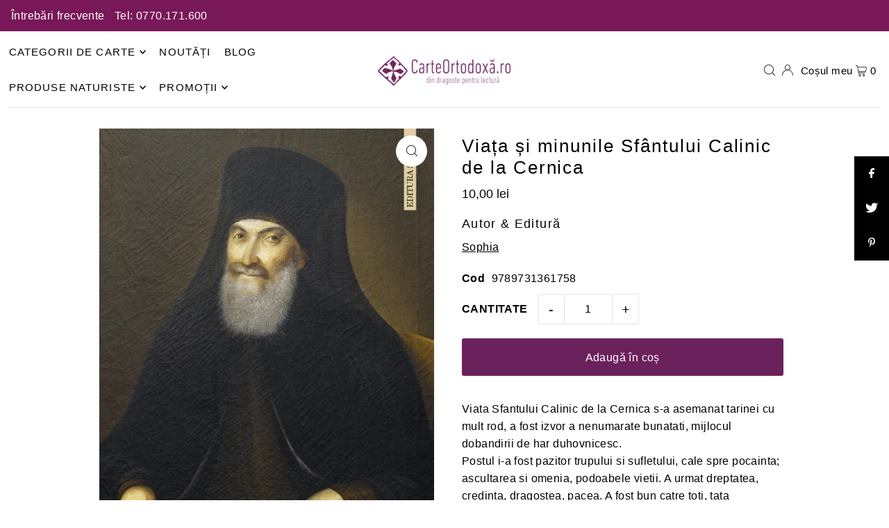

--- FILE ---
content_type: text/html; charset=utf-8
request_url: https://carteortodoxa.ro/products/via%C8%9Ba-%C8%99i-minunile-sfantului-calinic-de-la-cernica
body_size: 48608
content:
<!DOCTYPE html>
<html class="no-js" lang="ro">
<head>
  
  <meta charset="utf-8" />
   <!-- Start cookieyes banner --> 
  <script id="cookieyes" type="text/javascript" src="https://cdn-cookieyes.com/common/shopify.js"></script> 
  <script id="cookieyes" type="text/javascript" src="https://cdn-cookieyes.com/client_data/1c6b59d3dec21cfe461f9a93/script.js"></script> 
  <!-- End cookieyes banner -->
  <meta name="viewport" content="width=device-width, initial-scale=1">
  <!-- Establish early connection to external domains -->
  <link rel="preconnect" href="https://cdn.shopify.com" crossorigin>
  <link rel="preconnect" href="https://fonts.shopify.com" crossorigin>
  <link rel="preconnect" href="https://monorail-edge.shopifysvc.com">
  <link rel="preconnect" href="//ajax.googleapis.com" crossorigin /><!-- Preload onDomain stylesheets and script libraries -->
  <link rel="preload" href="//carteortodoxa.ro/cdn/shop/t/2/assets/stylesheet.css?v=127520677384392584371692608161" as="style">
  <link rel="preload" as="font" href="" type="font/woff2" crossorigin>
  <link rel="preload" as="font" href="" type="font/woff2" crossorigin>
  <link rel="preload" as="font" href="" type="font/woff2" crossorigin>
  <link rel="preload" href="//carteortodoxa.ro/cdn/shop/t/2/assets/eventemitter3.min.js?v=148202183930229300091692608161" as="script">
  <link rel="preload" href="//carteortodoxa.ro/cdn/shop/t/2/assets/vendor-video.js?v=112486824910932804751692608160" as="script">
  <link rel="preload" href="//carteortodoxa.ro/cdn/shop/t/2/assets/theme.js?v=119951050872005511731692608160" as="script">


  <link rel="shortcut icon" href="//carteortodoxa.ro/cdn/shop/files/favicon.svg?crop=center&height=32&v=1692268081&width=32" type="image/png" />
  <link rel="canonical" href="https://carteortodoxa.ro/products/via%c8%9ba-%c8%99i-minunile-sfantului-calinic-de-la-cernica" />

  

  <!-- Air Reviews Script -->
 

    
    
    
    
  










<script>
  const AIR_REVIEWS = {};
  AIR_REVIEWS.product = {"id":8627896320276,"title":"Viața și minunile Sfântului Calinic de la Cernica","handle":"viața-și-minunile-sfantului-calinic-de-la-cernica","description":"\u003cdiv\u003eViata Sfantului Calinic de la Cernica s-a asemanat tarinei cu mult rod, a fost izvor a nenumarate bunatati, mijlocul dobandirii de har duhovnicesc. \u003cbr\u003ePostul i-a fost pazitor trupului si sufletului, cale spre pocainta; ascultarea si omenia, podoabele vietii. A urmat dreptatea, credinta, dragostea, pacea. A fost bun catre toti, tata sarmanilor, saracilor milostiv, mangaietor celor intristati, ajutator celor napastuiti si tuturor mare facator de bine. S-a aratat dreptar turmei sale, at?t ?n manastire, cat si in Episcopie, prin toate faptele cele bune, si pilda credinciosilor, cu cuvantul, cu viata, cu dragostea, cu duhul, cu credinta si curatia.\u003c\/div\u003e","published_at":"2023-09-14T16:03:20+03:00","created_at":"2023-09-14T16:03:20+03:00","vendor":"Carte Ortodoxa","type":"Religie \u003e Vieți de sfinți și mari nevoitori","tags":["Sophia"],"price":1000,"price_min":1000,"price_max":1000,"available":true,"price_varies":false,"compare_at_price":null,"compare_at_price_min":0,"compare_at_price_max":0,"compare_at_price_varies":false,"variants":[{"id":46647006363924,"title":"Editura Sophia","option1":"Editura Sophia","option2":null,"option3":null,"sku":"9789731361758","requires_shipping":true,"taxable":true,"featured_image":null,"available":true,"name":"Viața și minunile Sfântului Calinic de la Cernica - Editura Sophia","public_title":"Editura Sophia","options":["Editura Sophia"],"price":1000,"weight":0,"compare_at_price":null,"inventory_management":"shopify","barcode":null,"requires_selling_plan":false,"selling_plan_allocations":[]}],"images":["\/\/carteortodoxa.ro\/cdn\/shop\/products\/Calinic-3-large.jpg?v=1694696600"],"featured_image":"\/\/carteortodoxa.ro\/cdn\/shop\/products\/Calinic-3-large.jpg?v=1694696600","options":["Title"],"media":[{"alt":null,"id":35087616901396,"position":1,"preview_image":{"aspect_ratio":0.551,"height":960,"width":529,"src":"\/\/carteortodoxa.ro\/cdn\/shop\/products\/Calinic-3-large.jpg?v=1694696600"},"aspect_ratio":0.551,"height":960,"media_type":"image","src":"\/\/carteortodoxa.ro\/cdn\/shop\/products\/Calinic-3-large.jpg?v=1694696600","width":529}],"requires_selling_plan":false,"selling_plan_groups":[],"content":"\u003cdiv\u003eViata Sfantului Calinic de la Cernica s-a asemanat tarinei cu mult rod, a fost izvor a nenumarate bunatati, mijlocul dobandirii de har duhovnicesc. \u003cbr\u003ePostul i-a fost pazitor trupului si sufletului, cale spre pocainta; ascultarea si omenia, podoabele vietii. A urmat dreptatea, credinta, dragostea, pacea. A fost bun catre toti, tata sarmanilor, saracilor milostiv, mangaietor celor intristati, ajutator celor napastuiti si tuturor mare facator de bine. S-a aratat dreptar turmei sale, at?t ?n manastire, cat si in Episcopie, prin toate faptele cele bune, si pilda credinciosilor, cu cuvantul, cu viata, cu dragostea, cu duhul, cu credinta si curatia.\u003c\/div\u003e"};
  AIR_REVIEWS.template = "product";
  AIR_REVIEWS.collections = [];
  AIR_REVIEWS.collectionsName = [];
  AIR_REVIEWS.customer = {
    id: null,
    email: null,
    first_name: null,
    last_name: null,
  };
  
  AIR_REVIEWS.collections.push(`459514446100`);
  AIR_REVIEWS.collectionsName.push(`Bestseller`);
  
  AIR_REVIEWS.collections.push(`463149203732`);
  AIR_REVIEWS.collectionsName.push(`Bestseller - toate`);
  
  AIR_REVIEWS.collections.push(`646102548863`);
  AIR_REVIEWS.collectionsName.push(`BF 2024`);
  
  AIR_REVIEWS.collections.push(`670587552127`);
  AIR_REVIEWS.collectionsName.push(`Carti sub 20 de lei`);
  
  AIR_REVIEWS.collections.push(`459919982868`);
  AIR_REVIEWS.collectionsName.push(`Exclude TVA`);
  
  AIR_REVIEWS.collections.push(`459515789588`);
  AIR_REVIEWS.collectionsName.push(`Noutăți`);
  
  AIR_REVIEWS.collections.push(`462316929300`);
  AIR_REVIEWS.collectionsName.push(`Produse - pret neredus`);
  
  AIR_REVIEWS.collections.push(`459512316180`);
  AIR_REVIEWS.collectionsName.push(`Religie`);
  
  AIR_REVIEWS.collections.push(`459594793236`);
  AIR_REVIEWS.collectionsName.push(`Sophia -30%`);
  
  AIR_REVIEWS.collections.push(`459302633748`);
  AIR_REVIEWS.collectionsName.push(`Vieti de sfinti si mari nevoitori`);
  
  AIR_REVIEWS.branding = false;
  AIR_REVIEWS.appBlock = true;
  AIR_REVIEWS.shopData = false;
  AIR_REVIEWS.settings = {"createdAt":"2023-09-21T17:27:54.529Z","reviewCarouselWidget":{"customPositionHomeDirection":"after","customPositionCatalog":"","showPreview":true,"customPositionProductDirection":"after","carouselHeadingColor":"#000000","carouselMinimumRating":"all-reviews","carouselHeading":"See what our customers said","customPositionProduct":"","customPositionHome":"","enableCarousel":false,"customPositionCatalogDirection":"after"},"shopDomain":"carte-ortodoxa.myshopify.com","reviewPop":{"minimumRating":"all-reviews","includedPages":"","emptyImageCustom":"","pageShow":[],"excludedPages":"","showOnMobile":true,"emptyImage":"https://cdnapps.avada.io/airReviews/sample-review/empty-product.png","showOnDesktop":true,"desktopPosition":"desktop-bottom-left","enabled":false,"mobilePosition":"mobile-bottom-right","customCss":""},"shopId":"0R2jmvy9KtWLKGJUtAwc","generalSetting":{"sortOption":"sortlarest@feedback","amzReviewerOption":"all_reviews","enableCountryFlag":false,"amzPhotoOption":"all_contents","enableAggregateRating":true,"amzSortOption":"recent","ratingOption":"All positive","photoOption":"all","amzRatingOption":"positive","autoSubmitPublish":"disabled"},"reviewBlock":{"twoStarColor":"#E67F22","dateFormat":"mm_dd_yyyy","summaryButton":"Write a review","customPosition":".shopify-payment-button","primaryColor":"#121212","fiveStarColor":"#16A086","preset":0,"oneStarColor":"#E84C3D","threeStarColor":"#F1C40F","isShowBadgeText":false,"buttonTextColor":"#121212","id":0,"inlinePosition":"below-product","customPositionDirection":"after","buttonBorderRadius":4,"summaryHeading":"Review","policy":"By submitting, I acknowledge the Privacy and that my reviews will be publicly posted and shared online","emptyStarColor":"#BFBFBF","customCss":"","starIconType":"trustpilot","badgeColor":"#2C6ECB","backgroundColor":"#EDEDED","requiredName":true,"headingColor":"#000000","displayBadge":"after-customer-name","submitTextColor":"#ffffff","singleStarColor":"#16A086","badgeIconType":"badge-circle","layout":"list","starColorType":"single-color","buttonBackgroundColor":"#EDEDED","hasPolicy":true,"submitButtonColor":"#166CE1","advancedSetting":true,"fourStarColor":"#27AE61","requiredEmail":false,"secondaryColor":"#383838","font":"Inter","isEnableBadge":false},"reviewWidget":{"customPositionCatalog":"","showOnMobile":false,"showOnHomePage":false,"desktopPosition":"desktop-right","enablePopupReview":false,"hideNoStarRating":false,"minimumRating":"all-reviews","floatButtonLabel":"Our Reviews","enableSidebar":false,"mobilePosition":"mobile-left","showProductPageBlock":true,"showOnProductList":true,"floatBtnIconCustom":"","showPreview":false,"enableStarRating":true,"showCatalogPage":false,"customPositionCatalogDirection":"after","previewType":"star-rating-settings","showProductPage":true,"floatBtnBgColor":"#000000","customPositionProductDirection":"after","floatBtnIcon":"https://imgur.com/ttZVtaG.png","customPositionProduct":"","customProductContainer":"","showOnDesktop":false,"floatBtnTextColor":"#FFFFFF"},"popReviews":[],"carouselReviews":[]};
  AIR_REVIEWS.hasStorefrontToken = true;
  AIR_REVIEWS.translations = {"review":"Recenzie","reviews":"Recenzii","See more":"Vezi mai multe","See less":"Vezi mai puține","Recent":"Recent","Highest":"Cele mai bune","Lowest":"Cele mai slabe","Load more":"Încarcă mai mult","No reviews yet":"No reviews yet","How do you like this item?":"How do you like this item?","Excellent":"Excellent","Good":"Good","Medium":"Medium","Poor":"Poor","Very Bad":"Very Bad","Share your thoughts":"Share your thoughts","Write your feedback":"Write your feedback","Your Information":"Your Information","Your Name":"Your Name","Email":"Email","This is a required field":"This is a required field","Send":"Send","You have reached the file upload limit":"You have reached the file upload limit","Email field is invalid":"Email field is invalid","Review with image":"Recenzii cu imagini","Our Reviews":"Recenzii","5MB Limit":"5MB Limit","Be the first to write a review":"Fii primul care scrie o recenzie la acest produs!","Submit":"Submit","Submitted":"Submitted","Click to review":"Click pentru a lăsa o recenzie","Tap to review":"Apăsați pentru a plasa recenzia","Name":"Name","Thank you for your feedback":"Thank you for your feedback","Invalid file type":"Invalid file type","accepted file types: .gif, .jpg, .png.":"accepted file types: .gif, .jpg, .png.","Invalid file size":"Invalid file size","image size should not be more than 5MB.":"image size should not be more than 5MB.","Your Email":"Your Email","Next":"Next","Verified":"Verificat"};
  AIR_REVIEWS.productReview = false;
  AIR_REVIEWS.shopLogo = "\/\/carteortodoxa.ro\/cdn\/shop\/files\/logo_1.png?v=1692267647";
</script>

  <!-- /Air Reviews Script -->

<title>Viața și minunile Sfântului Calinic de la Cernica &ndash; Carte Ortodoxa</title>
  <meta name="description" content="Format: 11 x 20 cm&amp;nbsp;96 pagini&amp;nbsp;&amp;nbsp;Viata Sfantului Calinic de la Cernica s-a asemanat tarinei cu mult rod, a fost izvor a nenumarate bunatati, mijlocul dobandirii de har duhovnicesc.&amp;nbsp;Postul i-a fost pazitor trupului si sufletului, cale spre pocainta; ascultarea si omenia, podoabele vietii. A urmat dreptatea, credinta, dragostea, pacea. A fost bun catre toti, tata sarmanilor, saracilor milostiv, mangaietor celor intristati, ajutator celor napastuiti si tuturor mare facator de bine. S-a aratat dreptar turmei sale, at?t ?n manastire, cat si in Episcopie, prin toate faptele cele bune, si pilda credinciosilor, cu cuvantul, cu viata, cu dragostea, cu duhul, cu credinta si curatia." />

  


    <meta name="twitter:card" content="summary">
    <meta name="twitter:image" content="https:Liquid error (snippets/social-media-meta-tags line 12): invalid url input">



<meta property="og:site_name" content="Carte Ortodoxa">
<meta property="og:url" content="https://carteortodoxa.ro/products/via%c8%9ba-%c8%99i-minunile-sfantului-calinic-de-la-cernica">
<meta property="og:title" content="Viața și minunile Sfântului Calinic de la Cernica">
<meta property="og:type" content="product">
<meta property="og:description" content="Format: 11 x 20 cm&amp;nbsp;96 pagini&amp;nbsp;&amp;nbsp;Viata Sfantului Calinic de la Cernica s-a asemanat tarinei cu mult rod, a fost izvor a nenumarate bunatati, mijlocul dobandirii de har duhovnicesc.&amp;nbsp;Postul i-a fost pazitor trupului si sufletului, cale spre pocainta; ascultarea si omenia, podoabele vietii. A urmat dreptatea, credinta, dragostea, pacea. A fost bun catre toti, tata sarmanilor, saracilor milostiv, mangaietor celor intristati, ajutator celor napastuiti si tuturor mare facator de bine. S-a aratat dreptar turmei sale, at?t ?n manastire, cat si in Episcopie, prin toate faptele cele bune, si pilda credinciosilor, cu cuvantul, cu viata, cu dragostea, cu duhul, cu credinta si curatia.">

  <meta property="og:price:amount" content="10,00">
  <meta property="og:price:currency" content="RON">

<meta property="og:image" content="http://carteortodoxa.ro/cdn/shop/products/Calinic-3-large.jpg?v=1694696600&width=1024">



<meta name="twitter:title" content="Viața și minunile Sfântului Calinic de la Cernica">
<meta name="twitter:description" content="Format: 11 x 20 cm&amp;nbsp;96 pagini&amp;nbsp;&amp;nbsp;Viata Sfantului Calinic de la Cernica s-a asemanat tarinei cu mult rod, a fost izvor a nenumarate bunatati, mijlocul dobandirii de har duhovnicesc.&amp;nbsp;Postul i-a fost pazitor trupului si sufletului, cale spre pocainta; ascultarea si omenia, podoabele vietii. A urmat dreptatea, credinta, dragostea, pacea. A fost bun catre toti, tata sarmanilor, saracilor milostiv, mangaietor celor intristati, ajutator celor napastuiti si tuturor mare facator de bine. S-a aratat dreptar turmei sale, at?t ?n manastire, cat si in Episcopie, prin toate faptele cele bune, si pilda credinciosilor, cu cuvantul, cu viata, cu dragostea, cu duhul, cu credinta si curatia.">
<meta name="twitter:domain" content="">

  
 <script type="application/ld+json">
   {
     "@context": "https://schema.org",
     "@type": "Product",
     "id": "viața-și-minunile-sfantului-calinic-de-la-cernica",
     "url": "https:\/\/carteortodoxa.ro\/products\/via%C8%9Ba-%C8%99i-minunile-sfantului-calinic-de-la-cernica",
     "image": "\/\/carteortodoxa.ro\/cdn\/shop\/products\/Calinic-3-large.jpg?v=1694696600\u0026width=1024",
     "name": "Viața și minunile Sfântului Calinic de la Cernica",
     "brand": {
        "@type": "Brand",
        "name": "Carte Ortodoxa"
      },
     "description": "Viata Sfantului Calinic de la Cernica s-a asemanat tarinei cu mult rod, a fost izvor a nenumarate bunatati, mijlocul dobandirii de har duhovnicesc. Postul i-a fost pazitor trupului si sufletului, cale spre pocainta; ascultarea si omenia, podoabele vietii. A urmat dreptatea, credinta, dragostea, pacea. A fost bun catre toti, tata sarmanilor, saracilor milostiv, mangaietor celor intristati, ajutator celor napastuiti si tuturor mare facator de bine. S-a aratat dreptar turmei sale, at?t ?n manastire, cat si in Episcopie, prin toate faptele cele bune, si pilda credinciosilor, cu cuvantul, cu viata, cu dragostea, cu duhul, cu credinta si curatia.","sku": "9789731361758","offers": [
        
        {
           "@type": "Offer",
           "price": "10,00",
           "priceCurrency": "RON",
           "availability": "http://schema.org/InStock",
           "priceValidUntil": "2030-01-01",
           "url": "\/products\/via%C8%9Ba-%C8%99i-minunile-sfantului-calinic-de-la-cernica"
         }
       
     ]}
 </script>


  <style data-shopify>
:root {
    --main-family: "system_ui", -apple-system, 'Segoe UI', Roboto, 'Helvetica Neue', 'Noto Sans', 'Liberation Sans', Arial, sans-serif, 'Apple Color Emoji', 'Segoe UI Emoji', 'Segoe UI Symbol', 'Noto Color Emoji';
    --main-weight: 400;
    --main-style: normal;
    --main-spacing: 0.025em;
    --nav-family: "system_ui", -apple-system, 'Segoe UI', Roboto, 'Helvetica Neue', 'Noto Sans', 'Liberation Sans', Arial, sans-serif, 'Apple Color Emoji', 'Segoe UI Emoji', 'Segoe UI Symbol', 'Noto Color Emoji';
    --nav-weight: 400;
    --nav-style: normal;
    --heading-family: "system_ui", -apple-system, 'Segoe UI', Roboto, 'Helvetica Neue', 'Noto Sans', 'Liberation Sans', Arial, sans-serif, 'Apple Color Emoji', 'Segoe UI Emoji', 'Segoe UI Symbol', 'Noto Color Emoji';
    --heading-weight: 400;
    --heading-style: normal;
    --heading-spacing: 0.075em;

    --font-size: 16px;
    --base-font-size: 16px;
    --h1-size: 26px;
    --h2-size: 22px;
    --h3-size: 18px;
    --nav-size: 15px;
    --nav-spacing: 0.075em;
    --font-size-sm: calc(16px - 2px);

    --announcement-bar-background: #781858;
    --announcement-bar-text-color: #ffffff;
    --homepage-scroll-color: #000000;
    --homepage-scroll-background: #ffffff;
    --pre-scroll-color: #000000;
    --pre-scroll-background: #ffffff;
    --scroll-color: ;
    --scroll-background: ;
    --secondary-color: rgba(0,0,0,0);
    --background: #ffffff;
    --header-color: #000000;
    --text-color: #000000;
    --sale-color: #c50000;
    --dotted-color: #e5e5e5;
    --button-color: #6b215c;
    --button-hover: #c50000;
    --button-text: #ffffff;
    --secondary-button-color: #e3e3e3;
    --secondary-button-hover: #b5b5b5;
    --secondary-button-text: #000;
    --new-background: #000000;
    --new-color: #ffffff;
    --sale-icon-background: #9d0000;
    --sale-icon-color: #ffffff;
    --custom-background: #000000;
    --custom-color: #fff;
    --fb-share: #000000;
    --tw-share: #000000;
    --pin-share: #000000;
    --footer-background: #000000;
    --footer-text: #ffffff;
    --footer-button: #383838;
    --footer-button-text: #ffffff;
    --cs1-color: #000000;
    --cs1-background: #f1f1f1;
    --cs2-color: #000;
    --cs2-background: #f5f5f5;
    --cs3-color: #ffffff;
    --cs3-background: #222222;
    --custom-icon-color: var(--text-color);
    --custom-icon-background: var(--background);
    --error-msg-dark: #e81000;
    --error-msg-light: #ffeae8;
    --success-msg-dark: #007f5f;
    --success-msg-light: #e5fff8;
    --free-shipping-bg: #6b215c;
    --free-shipping-text: #ffffff;
    --error-color: #c50000;
    --error-color-light: #ffc5c5;
    --keyboard-focus: #6b215c;
    --focus-border-style: dotted;
    --focus-border-weight: 1px;
    --section-padding: 40px;
    --section-title-align: center;
    --section-title-border: 2px;
    --border-width: 100px;
    --grid-column-gap: px;
    --details-align: center;
    --select-arrow-bg: url(//carteortodoxa.ro/cdn/shop/t/2/assets/select-arrow.png?v=112595941721225094991692608161);
    --icon-border-color: #e6e6e6;
    --color-filter-size: 18px;
    --disabled-text: #808080;
    --listing-size-color: #666666;

    --upsell-border-color: #f2f2f2;

    --star-active: rgb(0, 0, 0);
    --star-inactive: rgb(204, 204, 204);

    --color-body-text: var(--text-color);
    --color-body: var(--background);
    --color-bg: var(--background);

    --section-background: transparent;
    --section-overlay-color: 0, 0, 0;
    --section-overlay-opacity: 0;
    --placeholder-background: rgba(0, 0, 0, 0.7);
    --placeholder-fill: rgba(0, 0, 0, 0.3);

    --line-item-transform: scale(0.8) translateY(calc(-25px - 0.25em)) translateX(10px);

  }
  @media (max-width: 740px) {
     :root {
       --font-size: calc(16px - (16px * 0.15));
       --nav-size: calc(15px - (15px * 0.15));
       --h1-size: calc(26px - (26px * 0.15));
       --h2-size: calc(22px - (22px * 0.15));
       --h3-size: calc(18px - (18px * 0.15));
     }
   }
</style>


  <link rel="stylesheet" href="//carteortodoxa.ro/cdn/shop/t/2/assets/stylesheet.css?v=127520677384392584371692608161" type="text/css">

  <style>
  
  
  
  
  
  
  </style>

  <script>window.performance && window.performance.mark && window.performance.mark('shopify.content_for_header.start');</script><meta name="google-site-verification" content="4Z6TDxQmJxNG8weoSL3QFn_zH1izVl4T890j5UTVLGs">
<meta id="shopify-digital-wallet" name="shopify-digital-wallet" content="/80414540052/digital_wallets/dialog">
<meta name="shopify-checkout-api-token" content="9851019ce599adc8b08e4c85ffe3a5a8">
<meta id="in-context-paypal-metadata" data-shop-id="80414540052" data-venmo-supported="false" data-environment="production" data-locale="en_US" data-paypal-v4="true" data-currency="RON">
<link rel="alternate" type="application/json+oembed" href="https://carteortodoxa.ro/products/via%c8%9ba-%c8%99i-minunile-sfantului-calinic-de-la-cernica.oembed">
<script async="async" src="/checkouts/internal/preloads.js?locale=ro-RO"></script>
<link rel="preconnect" href="https://shop.app" crossorigin="anonymous">
<script async="async" src="https://shop.app/checkouts/internal/preloads.js?locale=ro-RO&shop_id=80414540052" crossorigin="anonymous"></script>
<script id="apple-pay-shop-capabilities" type="application/json">{"shopId":80414540052,"countryCode":"RO","currencyCode":"RON","merchantCapabilities":["supports3DS"],"merchantId":"gid:\/\/shopify\/Shop\/80414540052","merchantName":"Carte Ortodoxa","requiredBillingContactFields":["postalAddress","email","phone"],"requiredShippingContactFields":["postalAddress","email","phone"],"shippingType":"shipping","supportedNetworks":["visa","maestro","masterCard"],"total":{"type":"pending","label":"Carte Ortodoxa","amount":"1.00"},"shopifyPaymentsEnabled":true,"supportsSubscriptions":true}</script>
<script id="shopify-features" type="application/json">{"accessToken":"9851019ce599adc8b08e4c85ffe3a5a8","betas":["rich-media-storefront-analytics"],"domain":"carteortodoxa.ro","predictiveSearch":true,"shopId":80414540052,"locale":"ro"}</script>
<script>var Shopify = Shopify || {};
Shopify.shop = "carte-ortodoxa.myshopify.com";
Shopify.locale = "ro";
Shopify.currency = {"active":"RON","rate":"1.0"};
Shopify.country = "RO";
Shopify.theme = {"name":"Icon","id":157825335572,"schema_name":"Icon","schema_version":"10.0.0","theme_store_id":686,"role":"main"};
Shopify.theme.handle = "null";
Shopify.theme.style = {"id":null,"handle":null};
Shopify.cdnHost = "carteortodoxa.ro/cdn";
Shopify.routes = Shopify.routes || {};
Shopify.routes.root = "/";</script>
<script type="module">!function(o){(o.Shopify=o.Shopify||{}).modules=!0}(window);</script>
<script>!function(o){function n(){var o=[];function n(){o.push(Array.prototype.slice.apply(arguments))}return n.q=o,n}var t=o.Shopify=o.Shopify||{};t.loadFeatures=n(),t.autoloadFeatures=n()}(window);</script>
<script>
  window.ShopifyPay = window.ShopifyPay || {};
  window.ShopifyPay.apiHost = "shop.app\/pay";
  window.ShopifyPay.redirectState = null;
</script>
<script id="shop-js-analytics" type="application/json">{"pageType":"product"}</script>
<script defer="defer" async type="module" src="//carteortodoxa.ro/cdn/shopifycloud/shop-js/modules/v2/client.init-shop-cart-sync_C5BV16lS.en.esm.js"></script>
<script defer="defer" async type="module" src="//carteortodoxa.ro/cdn/shopifycloud/shop-js/modules/v2/chunk.common_CygWptCX.esm.js"></script>
<script type="module">
  await import("//carteortodoxa.ro/cdn/shopifycloud/shop-js/modules/v2/client.init-shop-cart-sync_C5BV16lS.en.esm.js");
await import("//carteortodoxa.ro/cdn/shopifycloud/shop-js/modules/v2/chunk.common_CygWptCX.esm.js");

  window.Shopify.SignInWithShop?.initShopCartSync?.({"fedCMEnabled":true,"windoidEnabled":true});

</script>
<script>
  window.Shopify = window.Shopify || {};
  if (!window.Shopify.featureAssets) window.Shopify.featureAssets = {};
  window.Shopify.featureAssets['shop-js'] = {"shop-cart-sync":["modules/v2/client.shop-cart-sync_ZFArdW7E.en.esm.js","modules/v2/chunk.common_CygWptCX.esm.js"],"init-fed-cm":["modules/v2/client.init-fed-cm_CmiC4vf6.en.esm.js","modules/v2/chunk.common_CygWptCX.esm.js"],"shop-button":["modules/v2/client.shop-button_tlx5R9nI.en.esm.js","modules/v2/chunk.common_CygWptCX.esm.js"],"shop-cash-offers":["modules/v2/client.shop-cash-offers_DOA2yAJr.en.esm.js","modules/v2/chunk.common_CygWptCX.esm.js","modules/v2/chunk.modal_D71HUcav.esm.js"],"init-windoid":["modules/v2/client.init-windoid_sURxWdc1.en.esm.js","modules/v2/chunk.common_CygWptCX.esm.js"],"shop-toast-manager":["modules/v2/client.shop-toast-manager_ClPi3nE9.en.esm.js","modules/v2/chunk.common_CygWptCX.esm.js"],"init-shop-email-lookup-coordinator":["modules/v2/client.init-shop-email-lookup-coordinator_B8hsDcYM.en.esm.js","modules/v2/chunk.common_CygWptCX.esm.js"],"init-shop-cart-sync":["modules/v2/client.init-shop-cart-sync_C5BV16lS.en.esm.js","modules/v2/chunk.common_CygWptCX.esm.js"],"avatar":["modules/v2/client.avatar_BTnouDA3.en.esm.js"],"pay-button":["modules/v2/client.pay-button_FdsNuTd3.en.esm.js","modules/v2/chunk.common_CygWptCX.esm.js"],"init-customer-accounts":["modules/v2/client.init-customer-accounts_DxDtT_ad.en.esm.js","modules/v2/client.shop-login-button_C5VAVYt1.en.esm.js","modules/v2/chunk.common_CygWptCX.esm.js","modules/v2/chunk.modal_D71HUcav.esm.js"],"init-shop-for-new-customer-accounts":["modules/v2/client.init-shop-for-new-customer-accounts_ChsxoAhi.en.esm.js","modules/v2/client.shop-login-button_C5VAVYt1.en.esm.js","modules/v2/chunk.common_CygWptCX.esm.js","modules/v2/chunk.modal_D71HUcav.esm.js"],"shop-login-button":["modules/v2/client.shop-login-button_C5VAVYt1.en.esm.js","modules/v2/chunk.common_CygWptCX.esm.js","modules/v2/chunk.modal_D71HUcav.esm.js"],"init-customer-accounts-sign-up":["modules/v2/client.init-customer-accounts-sign-up_CPSyQ0Tj.en.esm.js","modules/v2/client.shop-login-button_C5VAVYt1.en.esm.js","modules/v2/chunk.common_CygWptCX.esm.js","modules/v2/chunk.modal_D71HUcav.esm.js"],"shop-follow-button":["modules/v2/client.shop-follow-button_Cva4Ekp9.en.esm.js","modules/v2/chunk.common_CygWptCX.esm.js","modules/v2/chunk.modal_D71HUcav.esm.js"],"checkout-modal":["modules/v2/client.checkout-modal_BPM8l0SH.en.esm.js","modules/v2/chunk.common_CygWptCX.esm.js","modules/v2/chunk.modal_D71HUcav.esm.js"],"lead-capture":["modules/v2/client.lead-capture_Bi8yE_yS.en.esm.js","modules/v2/chunk.common_CygWptCX.esm.js","modules/v2/chunk.modal_D71HUcav.esm.js"],"shop-login":["modules/v2/client.shop-login_D6lNrXab.en.esm.js","modules/v2/chunk.common_CygWptCX.esm.js","modules/v2/chunk.modal_D71HUcav.esm.js"],"payment-terms":["modules/v2/client.payment-terms_CZxnsJam.en.esm.js","modules/v2/chunk.common_CygWptCX.esm.js","modules/v2/chunk.modal_D71HUcav.esm.js"]};
</script>
<script>(function() {
  var isLoaded = false;
  function asyncLoad() {
    if (isLoaded) return;
    isLoaded = true;
    var urls = ["https:\/\/main-app-production.upsellserverapi.com\/build\/external\/services\/session\/index.js?shop=carte-ortodoxa.myshopify.com"];
    for (var i = 0; i < urls.length; i++) {
      var s = document.createElement('script');
      s.type = 'text/javascript';
      s.async = true;
      s.src = urls[i];
      var x = document.getElementsByTagName('script')[0];
      x.parentNode.insertBefore(s, x);
    }
  };
  if(window.attachEvent) {
    window.attachEvent('onload', asyncLoad);
  } else {
    window.addEventListener('load', asyncLoad, false);
  }
})();</script>
<script id="__st">var __st={"a":80414540052,"offset":7200,"reqid":"55847f42-f8b1-42cd-9058-45d9a056a573-1768724384","pageurl":"carteortodoxa.ro\/products\/via%C8%9Ba-%C8%99i-minunile-sfantului-calinic-de-la-cernica","u":"1d6da172dfc4","p":"product","rtyp":"product","rid":8627896320276};</script>
<script>window.ShopifyPaypalV4VisibilityTracking = true;</script>
<script id="captcha-bootstrap">!function(){'use strict';const t='contact',e='account',n='new_comment',o=[[t,t],['blogs',n],['comments',n],[t,'customer']],c=[[e,'customer_login'],[e,'guest_login'],[e,'recover_customer_password'],[e,'create_customer']],r=t=>t.map((([t,e])=>`form[action*='/${t}']:not([data-nocaptcha='true']) input[name='form_type'][value='${e}']`)).join(','),a=t=>()=>t?[...document.querySelectorAll(t)].map((t=>t.form)):[];function s(){const t=[...o],e=r(t);return a(e)}const i='password',u='form_key',d=['recaptcha-v3-token','g-recaptcha-response','h-captcha-response',i],f=()=>{try{return window.sessionStorage}catch{return}},m='__shopify_v',_=t=>t.elements[u];function p(t,e,n=!1){try{const o=window.sessionStorage,c=JSON.parse(o.getItem(e)),{data:r}=function(t){const{data:e,action:n}=t;return t[m]||n?{data:e,action:n}:{data:t,action:n}}(c);for(const[e,n]of Object.entries(r))t.elements[e]&&(t.elements[e].value=n);n&&o.removeItem(e)}catch(o){console.error('form repopulation failed',{error:o})}}const l='form_type',E='cptcha';function T(t){t.dataset[E]=!0}const w=window,h=w.document,L='Shopify',v='ce_forms',y='captcha';let A=!1;((t,e)=>{const n=(g='f06e6c50-85a8-45c8-87d0-21a2b65856fe',I='https://cdn.shopify.com/shopifycloud/storefront-forms-hcaptcha/ce_storefront_forms_captcha_hcaptcha.v1.5.2.iife.js',D={infoText:'Protejat prin hCaptcha',privacyText:'Confidențialitate',termsText:'Condiții'},(t,e,n)=>{const o=w[L][v],c=o.bindForm;if(c)return c(t,g,e,D).then(n);var r;o.q.push([[t,g,e,D],n]),r=I,A||(h.body.append(Object.assign(h.createElement('script'),{id:'captcha-provider',async:!0,src:r})),A=!0)});var g,I,D;w[L]=w[L]||{},w[L][v]=w[L][v]||{},w[L][v].q=[],w[L][y]=w[L][y]||{},w[L][y].protect=function(t,e){n(t,void 0,e),T(t)},Object.freeze(w[L][y]),function(t,e,n,w,h,L){const[v,y,A,g]=function(t,e,n){const i=e?o:[],u=t?c:[],d=[...i,...u],f=r(d),m=r(i),_=r(d.filter((([t,e])=>n.includes(e))));return[a(f),a(m),a(_),s()]}(w,h,L),I=t=>{const e=t.target;return e instanceof HTMLFormElement?e:e&&e.form},D=t=>v().includes(t);t.addEventListener('submit',(t=>{const e=I(t);if(!e)return;const n=D(e)&&!e.dataset.hcaptchaBound&&!e.dataset.recaptchaBound,o=_(e),c=g().includes(e)&&(!o||!o.value);(n||c)&&t.preventDefault(),c&&!n&&(function(t){try{if(!f())return;!function(t){const e=f();if(!e)return;const n=_(t);if(!n)return;const o=n.value;o&&e.removeItem(o)}(t);const e=Array.from(Array(32),(()=>Math.random().toString(36)[2])).join('');!function(t,e){_(t)||t.append(Object.assign(document.createElement('input'),{type:'hidden',name:u})),t.elements[u].value=e}(t,e),function(t,e){const n=f();if(!n)return;const o=[...t.querySelectorAll(`input[type='${i}']`)].map((({name:t})=>t)),c=[...d,...o],r={};for(const[a,s]of new FormData(t).entries())c.includes(a)||(r[a]=s);n.setItem(e,JSON.stringify({[m]:1,action:t.action,data:r}))}(t,e)}catch(e){console.error('failed to persist form',e)}}(e),e.submit())}));const S=(t,e)=>{t&&!t.dataset[E]&&(n(t,e.some((e=>e===t))),T(t))};for(const o of['focusin','change'])t.addEventListener(o,(t=>{const e=I(t);D(e)&&S(e,y())}));const B=e.get('form_key'),M=e.get(l),P=B&&M;t.addEventListener('DOMContentLoaded',(()=>{const t=y();if(P)for(const e of t)e.elements[l].value===M&&p(e,B);[...new Set([...A(),...v().filter((t=>'true'===t.dataset.shopifyCaptcha))])].forEach((e=>S(e,t)))}))}(h,new URLSearchParams(w.location.search),n,t,e,['guest_login'])})(!0,!0)}();</script>
<script integrity="sha256-4kQ18oKyAcykRKYeNunJcIwy7WH5gtpwJnB7kiuLZ1E=" data-source-attribution="shopify.loadfeatures" defer="defer" src="//carteortodoxa.ro/cdn/shopifycloud/storefront/assets/storefront/load_feature-a0a9edcb.js" crossorigin="anonymous"></script>
<script crossorigin="anonymous" defer="defer" src="//carteortodoxa.ro/cdn/shopifycloud/storefront/assets/shopify_pay/storefront-65b4c6d7.js?v=20250812"></script>
<script data-source-attribution="shopify.dynamic_checkout.dynamic.init">var Shopify=Shopify||{};Shopify.PaymentButton=Shopify.PaymentButton||{isStorefrontPortableWallets:!0,init:function(){window.Shopify.PaymentButton.init=function(){};var t=document.createElement("script");t.src="https://carteortodoxa.ro/cdn/shopifycloud/portable-wallets/latest/portable-wallets.ro.js",t.type="module",document.head.appendChild(t)}};
</script>
<script data-source-attribution="shopify.dynamic_checkout.buyer_consent">
  function portableWalletsHideBuyerConsent(e){var t=document.getElementById("shopify-buyer-consent"),n=document.getElementById("shopify-subscription-policy-button");t&&n&&(t.classList.add("hidden"),t.setAttribute("aria-hidden","true"),n.removeEventListener("click",e))}function portableWalletsShowBuyerConsent(e){var t=document.getElementById("shopify-buyer-consent"),n=document.getElementById("shopify-subscription-policy-button");t&&n&&(t.classList.remove("hidden"),t.removeAttribute("aria-hidden"),n.addEventListener("click",e))}window.Shopify?.PaymentButton&&(window.Shopify.PaymentButton.hideBuyerConsent=portableWalletsHideBuyerConsent,window.Shopify.PaymentButton.showBuyerConsent=portableWalletsShowBuyerConsent);
</script>
<script data-source-attribution="shopify.dynamic_checkout.cart.bootstrap">document.addEventListener("DOMContentLoaded",(function(){function t(){return document.querySelector("shopify-accelerated-checkout-cart, shopify-accelerated-checkout")}if(t())Shopify.PaymentButton.init();else{new MutationObserver((function(e,n){t()&&(Shopify.PaymentButton.init(),n.disconnect())})).observe(document.body,{childList:!0,subtree:!0})}}));
</script>
<link id="shopify-accelerated-checkout-styles" rel="stylesheet" media="screen" href="https://carteortodoxa.ro/cdn/shopifycloud/portable-wallets/latest/accelerated-checkout-backwards-compat.css" crossorigin="anonymous">
<style id="shopify-accelerated-checkout-cart">
        #shopify-buyer-consent {
  margin-top: 1em;
  display: inline-block;
  width: 100%;
}

#shopify-buyer-consent.hidden {
  display: none;
}

#shopify-subscription-policy-button {
  background: none;
  border: none;
  padding: 0;
  text-decoration: underline;
  font-size: inherit;
  cursor: pointer;
}

#shopify-subscription-policy-button::before {
  box-shadow: none;
}

      </style>

<script>window.performance && window.performance.mark && window.performance.mark('shopify.content_for_header.end');</script>
 
<link href="https://monorail-edge.shopifysvc.com" rel="dns-prefetch">
<script>(function(){if ("sendBeacon" in navigator && "performance" in window) {try {var session_token_from_headers = performance.getEntriesByType('navigation')[0].serverTiming.find(x => x.name == '_s').description;} catch {var session_token_from_headers = undefined;}var session_cookie_matches = document.cookie.match(/_shopify_s=([^;]*)/);var session_token_from_cookie = session_cookie_matches && session_cookie_matches.length === 2 ? session_cookie_matches[1] : "";var session_token = session_token_from_headers || session_token_from_cookie || "";function handle_abandonment_event(e) {var entries = performance.getEntries().filter(function(entry) {return /monorail-edge.shopifysvc.com/.test(entry.name);});if (!window.abandonment_tracked && entries.length === 0) {window.abandonment_tracked = true;var currentMs = Date.now();var navigation_start = performance.timing.navigationStart;var payload = {shop_id: 80414540052,url: window.location.href,navigation_start,duration: currentMs - navigation_start,session_token,page_type: "product"};window.navigator.sendBeacon("https://monorail-edge.shopifysvc.com/v1/produce", JSON.stringify({schema_id: "online_store_buyer_site_abandonment/1.1",payload: payload,metadata: {event_created_at_ms: currentMs,event_sent_at_ms: currentMs}}));}}window.addEventListener('pagehide', handle_abandonment_event);}}());</script>
<script id="web-pixels-manager-setup">(function e(e,d,r,n,o){if(void 0===o&&(o={}),!Boolean(null===(a=null===(i=window.Shopify)||void 0===i?void 0:i.analytics)||void 0===a?void 0:a.replayQueue)){var i,a;window.Shopify=window.Shopify||{};var t=window.Shopify;t.analytics=t.analytics||{};var s=t.analytics;s.replayQueue=[],s.publish=function(e,d,r){return s.replayQueue.push([e,d,r]),!0};try{self.performance.mark("wpm:start")}catch(e){}var l=function(){var e={modern:/Edge?\/(1{2}[4-9]|1[2-9]\d|[2-9]\d{2}|\d{4,})\.\d+(\.\d+|)|Firefox\/(1{2}[4-9]|1[2-9]\d|[2-9]\d{2}|\d{4,})\.\d+(\.\d+|)|Chrom(ium|e)\/(9{2}|\d{3,})\.\d+(\.\d+|)|(Maci|X1{2}).+ Version\/(15\.\d+|(1[6-9]|[2-9]\d|\d{3,})\.\d+)([,.]\d+|)( \(\w+\)|)( Mobile\/\w+|) Safari\/|Chrome.+OPR\/(9{2}|\d{3,})\.\d+\.\d+|(CPU[ +]OS|iPhone[ +]OS|CPU[ +]iPhone|CPU IPhone OS|CPU iPad OS)[ +]+(15[._]\d+|(1[6-9]|[2-9]\d|\d{3,})[._]\d+)([._]\d+|)|Android:?[ /-](13[3-9]|1[4-9]\d|[2-9]\d{2}|\d{4,})(\.\d+|)(\.\d+|)|Android.+Firefox\/(13[5-9]|1[4-9]\d|[2-9]\d{2}|\d{4,})\.\d+(\.\d+|)|Android.+Chrom(ium|e)\/(13[3-9]|1[4-9]\d|[2-9]\d{2}|\d{4,})\.\d+(\.\d+|)|SamsungBrowser\/([2-9]\d|\d{3,})\.\d+/,legacy:/Edge?\/(1[6-9]|[2-9]\d|\d{3,})\.\d+(\.\d+|)|Firefox\/(5[4-9]|[6-9]\d|\d{3,})\.\d+(\.\d+|)|Chrom(ium|e)\/(5[1-9]|[6-9]\d|\d{3,})\.\d+(\.\d+|)([\d.]+$|.*Safari\/(?![\d.]+ Edge\/[\d.]+$))|(Maci|X1{2}).+ Version\/(10\.\d+|(1[1-9]|[2-9]\d|\d{3,})\.\d+)([,.]\d+|)( \(\w+\)|)( Mobile\/\w+|) Safari\/|Chrome.+OPR\/(3[89]|[4-9]\d|\d{3,})\.\d+\.\d+|(CPU[ +]OS|iPhone[ +]OS|CPU[ +]iPhone|CPU IPhone OS|CPU iPad OS)[ +]+(10[._]\d+|(1[1-9]|[2-9]\d|\d{3,})[._]\d+)([._]\d+|)|Android:?[ /-](13[3-9]|1[4-9]\d|[2-9]\d{2}|\d{4,})(\.\d+|)(\.\d+|)|Mobile Safari.+OPR\/([89]\d|\d{3,})\.\d+\.\d+|Android.+Firefox\/(13[5-9]|1[4-9]\d|[2-9]\d{2}|\d{4,})\.\d+(\.\d+|)|Android.+Chrom(ium|e)\/(13[3-9]|1[4-9]\d|[2-9]\d{2}|\d{4,})\.\d+(\.\d+|)|Android.+(UC? ?Browser|UCWEB|U3)[ /]?(15\.([5-9]|\d{2,})|(1[6-9]|[2-9]\d|\d{3,})\.\d+)\.\d+|SamsungBrowser\/(5\.\d+|([6-9]|\d{2,})\.\d+)|Android.+MQ{2}Browser\/(14(\.(9|\d{2,})|)|(1[5-9]|[2-9]\d|\d{3,})(\.\d+|))(\.\d+|)|K[Aa][Ii]OS\/(3\.\d+|([4-9]|\d{2,})\.\d+)(\.\d+|)/},d=e.modern,r=e.legacy,n=navigator.userAgent;return n.match(d)?"modern":n.match(r)?"legacy":"unknown"}(),u="modern"===l?"modern":"legacy",c=(null!=n?n:{modern:"",legacy:""})[u],f=function(e){return[e.baseUrl,"/wpm","/b",e.hashVersion,"modern"===e.buildTarget?"m":"l",".js"].join("")}({baseUrl:d,hashVersion:r,buildTarget:u}),m=function(e){var d=e.version,r=e.bundleTarget,n=e.surface,o=e.pageUrl,i=e.monorailEndpoint;return{emit:function(e){var a=e.status,t=e.errorMsg,s=(new Date).getTime(),l=JSON.stringify({metadata:{event_sent_at_ms:s},events:[{schema_id:"web_pixels_manager_load/3.1",payload:{version:d,bundle_target:r,page_url:o,status:a,surface:n,error_msg:t},metadata:{event_created_at_ms:s}}]});if(!i)return console&&console.warn&&console.warn("[Web Pixels Manager] No Monorail endpoint provided, skipping logging."),!1;try{return self.navigator.sendBeacon.bind(self.navigator)(i,l)}catch(e){}var u=new XMLHttpRequest;try{return u.open("POST",i,!0),u.setRequestHeader("Content-Type","text/plain"),u.send(l),!0}catch(e){return console&&console.warn&&console.warn("[Web Pixels Manager] Got an unhandled error while logging to Monorail."),!1}}}}({version:r,bundleTarget:l,surface:e.surface,pageUrl:self.location.href,monorailEndpoint:e.monorailEndpoint});try{o.browserTarget=l,function(e){var d=e.src,r=e.async,n=void 0===r||r,o=e.onload,i=e.onerror,a=e.sri,t=e.scriptDataAttributes,s=void 0===t?{}:t,l=document.createElement("script"),u=document.querySelector("head"),c=document.querySelector("body");if(l.async=n,l.src=d,a&&(l.integrity=a,l.crossOrigin="anonymous"),s)for(var f in s)if(Object.prototype.hasOwnProperty.call(s,f))try{l.dataset[f]=s[f]}catch(e){}if(o&&l.addEventListener("load",o),i&&l.addEventListener("error",i),u)u.appendChild(l);else{if(!c)throw new Error("Did not find a head or body element to append the script");c.appendChild(l)}}({src:f,async:!0,onload:function(){if(!function(){var e,d;return Boolean(null===(d=null===(e=window.Shopify)||void 0===e?void 0:e.analytics)||void 0===d?void 0:d.initialized)}()){var d=window.webPixelsManager.init(e)||void 0;if(d){var r=window.Shopify.analytics;r.replayQueue.forEach((function(e){var r=e[0],n=e[1],o=e[2];d.publishCustomEvent(r,n,o)})),r.replayQueue=[],r.publish=d.publishCustomEvent,r.visitor=d.visitor,r.initialized=!0}}},onerror:function(){return m.emit({status:"failed",errorMsg:"".concat(f," has failed to load")})},sri:function(e){var d=/^sha384-[A-Za-z0-9+/=]+$/;return"string"==typeof e&&d.test(e)}(c)?c:"",scriptDataAttributes:o}),m.emit({status:"loading"})}catch(e){m.emit({status:"failed",errorMsg:(null==e?void 0:e.message)||"Unknown error"})}}})({shopId: 80414540052,storefrontBaseUrl: "https://carteortodoxa.ro",extensionsBaseUrl: "https://extensions.shopifycdn.com/cdn/shopifycloud/web-pixels-manager",monorailEndpoint: "https://monorail-edge.shopifysvc.com/unstable/produce_batch",surface: "storefront-renderer",enabledBetaFlags: ["2dca8a86"],webPixelsConfigList: [{"id":"752681236","configuration":"{\"config\":\"{\\\"pixel_id\\\":\\\"G-WKWLEY18TD\\\",\\\"target_country\\\":\\\"RO\\\",\\\"gtag_events\\\":[{\\\"type\\\":\\\"begin_checkout\\\",\\\"action_label\\\":\\\"G-WKWLEY18TD\\\"},{\\\"type\\\":\\\"search\\\",\\\"action_label\\\":\\\"G-WKWLEY18TD\\\"},{\\\"type\\\":\\\"view_item\\\",\\\"action_label\\\":[\\\"G-WKWLEY18TD\\\",\\\"MC-8TYGRNQ3DP\\\"]},{\\\"type\\\":\\\"purchase\\\",\\\"action_label\\\":[\\\"G-WKWLEY18TD\\\",\\\"MC-8TYGRNQ3DP\\\"]},{\\\"type\\\":\\\"page_view\\\",\\\"action_label\\\":[\\\"G-WKWLEY18TD\\\",\\\"MC-8TYGRNQ3DP\\\"]},{\\\"type\\\":\\\"add_payment_info\\\",\\\"action_label\\\":\\\"G-WKWLEY18TD\\\"},{\\\"type\\\":\\\"add_to_cart\\\",\\\"action_label\\\":\\\"G-WKWLEY18TD\\\"}],\\\"enable_monitoring_mode\\\":false}\"}","eventPayloadVersion":"v1","runtimeContext":"OPEN","scriptVersion":"b2a88bafab3e21179ed38636efcd8a93","type":"APP","apiClientId":1780363,"privacyPurposes":[],"dataSharingAdjustments":{"protectedCustomerApprovalScopes":["read_customer_address","read_customer_email","read_customer_name","read_customer_personal_data","read_customer_phone"]}},{"id":"397115668","configuration":"{\"pixel_id\":\"3543536369297444\",\"pixel_type\":\"facebook_pixel\",\"metaapp_system_user_token\":\"-\"}","eventPayloadVersion":"v1","runtimeContext":"OPEN","scriptVersion":"ca16bc87fe92b6042fbaa3acc2fbdaa6","type":"APP","apiClientId":2329312,"privacyPurposes":["ANALYTICS","MARKETING","SALE_OF_DATA"],"dataSharingAdjustments":{"protectedCustomerApprovalScopes":["read_customer_address","read_customer_email","read_customer_name","read_customer_personal_data","read_customer_phone"]}},{"id":"151093631","eventPayloadVersion":"1","runtimeContext":"LAX","scriptVersion":"2","type":"CUSTOM","privacyPurposes":[],"name":"Google Tag Manger "},{"id":"shopify-app-pixel","configuration":"{}","eventPayloadVersion":"v1","runtimeContext":"STRICT","scriptVersion":"0450","apiClientId":"shopify-pixel","type":"APP","privacyPurposes":["ANALYTICS","MARKETING"]},{"id":"shopify-custom-pixel","eventPayloadVersion":"v1","runtimeContext":"LAX","scriptVersion":"0450","apiClientId":"shopify-pixel","type":"CUSTOM","privacyPurposes":["ANALYTICS","MARKETING"]}],isMerchantRequest: false,initData: {"shop":{"name":"Carte Ortodoxa","paymentSettings":{"currencyCode":"RON"},"myshopifyDomain":"carte-ortodoxa.myshopify.com","countryCode":"RO","storefrontUrl":"https:\/\/carteortodoxa.ro"},"customer":null,"cart":null,"checkout":null,"productVariants":[{"price":{"amount":10.0,"currencyCode":"RON"},"product":{"title":"Viața și minunile Sfântului Calinic de la Cernica","vendor":"Carte Ortodoxa","id":"8627896320276","untranslatedTitle":"Viața și minunile Sfântului Calinic de la Cernica","url":"\/products\/via%C8%9Ba-%C8%99i-minunile-sfantului-calinic-de-la-cernica","type":"Religie \u003e Vieți de sfinți și mari nevoitori"},"id":"46647006363924","image":{"src":"\/\/carteortodoxa.ro\/cdn\/shop\/products\/Calinic-3-large.jpg?v=1694696600"},"sku":"9789731361758","title":"Editura Sophia","untranslatedTitle":"Editura Sophia"}],"purchasingCompany":null},},"https://carteortodoxa.ro/cdn","fcfee988w5aeb613cpc8e4bc33m6693e112",{"modern":"","legacy":""},{"shopId":"80414540052","storefrontBaseUrl":"https:\/\/carteortodoxa.ro","extensionBaseUrl":"https:\/\/extensions.shopifycdn.com\/cdn\/shopifycloud\/web-pixels-manager","surface":"storefront-renderer","enabledBetaFlags":"[\"2dca8a86\"]","isMerchantRequest":"false","hashVersion":"fcfee988w5aeb613cpc8e4bc33m6693e112","publish":"custom","events":"[[\"page_viewed\",{}],[\"product_viewed\",{\"productVariant\":{\"price\":{\"amount\":10.0,\"currencyCode\":\"RON\"},\"product\":{\"title\":\"Viața și minunile Sfântului Calinic de la Cernica\",\"vendor\":\"Carte Ortodoxa\",\"id\":\"8627896320276\",\"untranslatedTitle\":\"Viața și minunile Sfântului Calinic de la Cernica\",\"url\":\"\/products\/via%C8%9Ba-%C8%99i-minunile-sfantului-calinic-de-la-cernica\",\"type\":\"Religie \u003e Vieți de sfinți și mari nevoitori\"},\"id\":\"46647006363924\",\"image\":{\"src\":\"\/\/carteortodoxa.ro\/cdn\/shop\/products\/Calinic-3-large.jpg?v=1694696600\"},\"sku\":\"9789731361758\",\"title\":\"Editura Sophia\",\"untranslatedTitle\":\"Editura Sophia\"}}]]"});</script><script>
  window.ShopifyAnalytics = window.ShopifyAnalytics || {};
  window.ShopifyAnalytics.meta = window.ShopifyAnalytics.meta || {};
  window.ShopifyAnalytics.meta.currency = 'RON';
  var meta = {"product":{"id":8627896320276,"gid":"gid:\/\/shopify\/Product\/8627896320276","vendor":"Carte Ortodoxa","type":"Religie \u003e Vieți de sfinți și mari nevoitori","handle":"viața-și-minunile-sfantului-calinic-de-la-cernica","variants":[{"id":46647006363924,"price":1000,"name":"Viața și minunile Sfântului Calinic de la Cernica - Editura Sophia","public_title":"Editura Sophia","sku":"9789731361758"}],"remote":false},"page":{"pageType":"product","resourceType":"product","resourceId":8627896320276,"requestId":"55847f42-f8b1-42cd-9058-45d9a056a573-1768724384"}};
  for (var attr in meta) {
    window.ShopifyAnalytics.meta[attr] = meta[attr];
  }
</script>
<script class="analytics">
  (function () {
    var customDocumentWrite = function(content) {
      var jquery = null;

      if (window.jQuery) {
        jquery = window.jQuery;
      } else if (window.Checkout && window.Checkout.$) {
        jquery = window.Checkout.$;
      }

      if (jquery) {
        jquery('body').append(content);
      }
    };

    var hasLoggedConversion = function(token) {
      if (token) {
        return document.cookie.indexOf('loggedConversion=' + token) !== -1;
      }
      return false;
    }

    var setCookieIfConversion = function(token) {
      if (token) {
        var twoMonthsFromNow = new Date(Date.now());
        twoMonthsFromNow.setMonth(twoMonthsFromNow.getMonth() + 2);

        document.cookie = 'loggedConversion=' + token + '; expires=' + twoMonthsFromNow;
      }
    }

    var trekkie = window.ShopifyAnalytics.lib = window.trekkie = window.trekkie || [];
    if (trekkie.integrations) {
      return;
    }
    trekkie.methods = [
      'identify',
      'page',
      'ready',
      'track',
      'trackForm',
      'trackLink'
    ];
    trekkie.factory = function(method) {
      return function() {
        var args = Array.prototype.slice.call(arguments);
        args.unshift(method);
        trekkie.push(args);
        return trekkie;
      };
    };
    for (var i = 0; i < trekkie.methods.length; i++) {
      var key = trekkie.methods[i];
      trekkie[key] = trekkie.factory(key);
    }
    trekkie.load = function(config) {
      trekkie.config = config || {};
      trekkie.config.initialDocumentCookie = document.cookie;
      var first = document.getElementsByTagName('script')[0];
      var script = document.createElement('script');
      script.type = 'text/javascript';
      script.onerror = function(e) {
        var scriptFallback = document.createElement('script');
        scriptFallback.type = 'text/javascript';
        scriptFallback.onerror = function(error) {
                var Monorail = {
      produce: function produce(monorailDomain, schemaId, payload) {
        var currentMs = new Date().getTime();
        var event = {
          schema_id: schemaId,
          payload: payload,
          metadata: {
            event_created_at_ms: currentMs,
            event_sent_at_ms: currentMs
          }
        };
        return Monorail.sendRequest("https://" + monorailDomain + "/v1/produce", JSON.stringify(event));
      },
      sendRequest: function sendRequest(endpointUrl, payload) {
        // Try the sendBeacon API
        if (window && window.navigator && typeof window.navigator.sendBeacon === 'function' && typeof window.Blob === 'function' && !Monorail.isIos12()) {
          var blobData = new window.Blob([payload], {
            type: 'text/plain'
          });

          if (window.navigator.sendBeacon(endpointUrl, blobData)) {
            return true;
          } // sendBeacon was not successful

        } // XHR beacon

        var xhr = new XMLHttpRequest();

        try {
          xhr.open('POST', endpointUrl);
          xhr.setRequestHeader('Content-Type', 'text/plain');
          xhr.send(payload);
        } catch (e) {
          console.log(e);
        }

        return false;
      },
      isIos12: function isIos12() {
        return window.navigator.userAgent.lastIndexOf('iPhone; CPU iPhone OS 12_') !== -1 || window.navigator.userAgent.lastIndexOf('iPad; CPU OS 12_') !== -1;
      }
    };
    Monorail.produce('monorail-edge.shopifysvc.com',
      'trekkie_storefront_load_errors/1.1',
      {shop_id: 80414540052,
      theme_id: 157825335572,
      app_name: "storefront",
      context_url: window.location.href,
      source_url: "//carteortodoxa.ro/cdn/s/trekkie.storefront.cd680fe47e6c39ca5d5df5f0a32d569bc48c0f27.min.js"});

        };
        scriptFallback.async = true;
        scriptFallback.src = '//carteortodoxa.ro/cdn/s/trekkie.storefront.cd680fe47e6c39ca5d5df5f0a32d569bc48c0f27.min.js';
        first.parentNode.insertBefore(scriptFallback, first);
      };
      script.async = true;
      script.src = '//carteortodoxa.ro/cdn/s/trekkie.storefront.cd680fe47e6c39ca5d5df5f0a32d569bc48c0f27.min.js';
      first.parentNode.insertBefore(script, first);
    };
    trekkie.load(
      {"Trekkie":{"appName":"storefront","development":false,"defaultAttributes":{"shopId":80414540052,"isMerchantRequest":null,"themeId":157825335572,"themeCityHash":"2340446673085002813","contentLanguage":"ro","currency":"RON","eventMetadataId":"adb21542-eb83-46c4-ad1f-a679f7e9a343"},"isServerSideCookieWritingEnabled":true,"monorailRegion":"shop_domain","enabledBetaFlags":["65f19447"]},"Session Attribution":{},"S2S":{"facebookCapiEnabled":true,"source":"trekkie-storefront-renderer","apiClientId":580111}}
    );

    var loaded = false;
    trekkie.ready(function() {
      if (loaded) return;
      loaded = true;

      window.ShopifyAnalytics.lib = window.trekkie;

      var originalDocumentWrite = document.write;
      document.write = customDocumentWrite;
      try { window.ShopifyAnalytics.merchantGoogleAnalytics.call(this); } catch(error) {};
      document.write = originalDocumentWrite;

      window.ShopifyAnalytics.lib.page(null,{"pageType":"product","resourceType":"product","resourceId":8627896320276,"requestId":"55847f42-f8b1-42cd-9058-45d9a056a573-1768724384","shopifyEmitted":true});

      var match = window.location.pathname.match(/checkouts\/(.+)\/(thank_you|post_purchase)/)
      var token = match? match[1]: undefined;
      if (!hasLoggedConversion(token)) {
        setCookieIfConversion(token);
        window.ShopifyAnalytics.lib.track("Viewed Product",{"currency":"RON","variantId":46647006363924,"productId":8627896320276,"productGid":"gid:\/\/shopify\/Product\/8627896320276","name":"Viața și minunile Sfântului Calinic de la Cernica - Editura Sophia","price":"10.00","sku":"9789731361758","brand":"Carte Ortodoxa","variant":"Editura Sophia","category":"Religie \u003e Vieți de sfinți și mari nevoitori","nonInteraction":true,"remote":false},undefined,undefined,{"shopifyEmitted":true});
      window.ShopifyAnalytics.lib.track("monorail:\/\/trekkie_storefront_viewed_product\/1.1",{"currency":"RON","variantId":46647006363924,"productId":8627896320276,"productGid":"gid:\/\/shopify\/Product\/8627896320276","name":"Viața și minunile Sfântului Calinic de la Cernica - Editura Sophia","price":"10.00","sku":"9789731361758","brand":"Carte Ortodoxa","variant":"Editura Sophia","category":"Religie \u003e Vieți de sfinți și mari nevoitori","nonInteraction":true,"remote":false,"referer":"https:\/\/carteortodoxa.ro\/products\/via%C8%9Ba-%C8%99i-minunile-sfantului-calinic-de-la-cernica"});
      }
    });


        var eventsListenerScript = document.createElement('script');
        eventsListenerScript.async = true;
        eventsListenerScript.src = "//carteortodoxa.ro/cdn/shopifycloud/storefront/assets/shop_events_listener-3da45d37.js";
        document.getElementsByTagName('head')[0].appendChild(eventsListenerScript);

})();</script>
<script
  defer
  src="https://carteortodoxa.ro/cdn/shopifycloud/perf-kit/shopify-perf-kit-3.0.4.min.js"
  data-application="storefront-renderer"
  data-shop-id="80414540052"
  data-render-region="gcp-us-east1"
  data-page-type="product"
  data-theme-instance-id="157825335572"
  data-theme-name="Icon"
  data-theme-version="10.0.0"
  data-monorail-region="shop_domain"
  data-resource-timing-sampling-rate="10"
  data-shs="true"
  data-shs-beacon="true"
  data-shs-export-with-fetch="true"
  data-shs-logs-sample-rate="1"
  data-shs-beacon-endpoint="https://carteortodoxa.ro/api/collect"
></script>
</head>
<body class="gridlock template-product js-slideout-toggle-wrapper js-modal-toggle-wrapper theme-features__secondary-color-not-black--false theme-features__product-variants--swatches theme-features__image-flip--disabled theme-features__sold-out-icon--enabled theme-features__sale-icon--enabled theme-features__new-icon--enabled theme-features__section-titles--none theme-features__section-title-align--center theme-features__details-align--center theme-features__rounded-buttons--enabled theme-features__zoom-effect--disabled theme-features__icon-position--top_left theme-features__icon-shape--rectangle">
  <div class="js-slideout-overlay site-overlay"></div>
  <div class="js-modal-overlay site-overlay"></div>

  <aside class="slideout slideout__drawer-left" data-wau-slideout="mobile-navigation" id="slideout-mobile-navigation">
    <div id="shopify-section-mobile-navigation" class="shopify-section"><nav class="mobile-menu" role="navigation" data-section-id="mobile-navigation" data-section-type="mobile-navigation">
  <div class="slideout__trigger--close">
    <button class="slideout__trigger-mobile-menu js-slideout-close" data-slideout-direction="left" aria-label="Close navigation" tabindex="0" type="button" name="button">
      <div class="icn-close"></div>
    </button>
  </div>
  
    
        <div class="mobile-menu__block mobile-menu__cart-status" >
          <a class="mobile-menu__cart-icon" href="/cart">
            <span class="vib-center">Coșul meu</span>
            (<span class="mobile-menu__cart-count js-cart-count vib-center">0</span>)
            <svg class="icon--icon-theme-cart vib-center" version="1.1" xmlns="http://www.w3.org/2000/svg" xmlns:xlink="http://www.w3.org/1999/xlink" x="0px" y="0px"
       viewBox="0 0 20.8 20" height="20px" xml:space="preserve">
      <g class="hover-fill" fill="#ffffff">
        <path class="st0" d="M0,0.5C0,0.2,0.2,0,0.5,0h1.6c0.7,0,1.2,0.4,1.4,1.1l0.4,1.8h15.4c0.9,0,1.6,0.9,1.4,1.8l-1.6,6.7
          c-0.2,0.6-0.7,1.1-1.4,1.1h-12l0.3,1.5c0,0.2,0.2,0.4,0.5,0.4h10.1c0.3,0,0.5,0.2,0.5,0.5s-0.2,0.5-0.5,0.5H6.5
          c-0.7,0-1.3-0.5-1.4-1.2L4.8,12L3.1,3.4L2.6,1.3C2.5,1.1,2.3,1,2.1,1H0.5C0.2,1,0,0.7,0,0.5z M4.1,3.8l1.5,7.6h12.2
          c0.2,0,0.4-0.2,0.5-0.4l1.6-6.7c0.1-0.3-0.2-0.6-0.5-0.6H4.1z"/>
        <path class="st0" d="M7.6,17.1c-0.5,0-1,0.4-1,1s0.4,1,1,1s1-0.4,1-1S8.1,17.1,7.6,17.1z M5.7,18.1c0-1.1,0.9-1.9,1.9-1.9
          c1.1,0,1.9,0.9,1.9,1.9c0,1.1-0.9,1.9-1.9,1.9C6.6,20,5.7,19.1,5.7,18.1z"/>
        <path class="st0" d="M15.2,17.1c-0.5,0-1,0.4-1,1s0.4,1,1,1c0.5,0,1-0.4,1-1S15.8,17.1,15.2,17.1z M13.3,18.1c0-1.1,0.9-1.9,1.9-1.9
          c1.1,0,1.9,0.9,1.9,1.9c0,1.1-0.9,1.9-1.9,1.9C14.2,20,13.3,19.1,13.3,18.1z"/>
      </g>
      <style>.mobile-menu__cart-icon .icon--icon-theme-cart:hover .hover-fill { fill: #ffffff;}</style>
    </svg>





          </a>
        </div>
    
  
    

        
        

        <ul class="js-accordion js-accordion-mobile-nav c-accordion c-accordion--mobile-nav c-accordion--1603134"
            id="c-accordion--1603134"
            

             >

          

          

            

            

              

              
              

              <li class="js-accordion-header c-accordion__header">
                <a class="js-accordion-link c-accordion__link" href="/collections/all">Categorii de carte</a>
                <button class="dropdown-arrow" aria-label="Categorii de carte" data-toggle="accordion" aria-expanded="false" aria-controls="c-accordion__panel--1603134-1" >
                  
  
    <svg class="icon--apollo-down-carrot c-accordion__header--icon vib-center" height="6px" version="1.1" xmlns="http://www.w3.org/2000/svg" xmlns:xlink="http://www.w3.org/1999/xlink" x="0px" y="0px"
    	 viewBox="0 0 20 13.3" xml:space="preserve">
      <g class="hover-fill" fill="#ffffff">
        <polygon points="17.7,0 10,8.3 2.3,0 0,2.5 10,13.3 20,2.5 "/>
      </g>
      <style>.c-accordion__header .icon--apollo-down-carrot:hover .hover-fill { fill: #ffffff;}</style>
    </svg>
  






                </button>
              </li>

              <li class="c-accordion__panel c-accordion__panel--1603134-1" id="c-accordion__panel--1603134-1" data-parent="#c-accordion--1603134">

                

                <ul class="js-accordion js-accordion-mobile-nav c-accordion c-accordion--mobile-nav c-accordion--mobile-nav__inner c-accordion--1603134-1" id="c-accordion--1603134-1">

                  
                    

                        
                        

                        <li class="js-accordion-header c-accordion__header">
                          <a class="js-accordion-link c-accordion__link" href="/collections/religie">Spiritualitate ortodoxă</a>
                          <button class="dropdown-arrow" aria-label="Spiritualitate ortodoxă" data-toggle="accordion" aria-expanded="false" aria-controls="c-accordion__panel--1603134-1-1" >
                            
  
    <svg class="icon--apollo-down-carrot c-accordion__header--icon vib-center" height="6px" version="1.1" xmlns="http://www.w3.org/2000/svg" xmlns:xlink="http://www.w3.org/1999/xlink" x="0px" y="0px"
    	 viewBox="0 0 20 13.3" xml:space="preserve">
      <g class="hover-fill" fill="#ffffff">
        <polygon points="17.7,0 10,8.3 2.3,0 0,2.5 10,13.3 20,2.5 "/>
      </g>
      <style>.c-accordion__header .icon--apollo-down-carrot:hover .hover-fill { fill: #ffffff;}</style>
    </svg>
  






                          </button>
                        </li>

                        <li class="c-accordion__panel c-accordion__panel--1603134-1-1" id="c-accordion__panel--1603134-1-1" data-parent="#c-accordion--1603134-1">
                          <ul>
                            

                              <li>
                                <a class="js-accordion-link c-accordion__link" href="/collections/car%C8%9Bi-de-rugaciuni-acatiste-paraclise">Acatiste, paraclise și cărți de rugăciune</a>
                              </li>

                            

                              <li>
                                <a class="js-accordion-link c-accordion__link" href="/collections/studii-teologice">Studii de teologie și manuale</a>
                              </li>

                            

                              <li>
                                <a class="js-accordion-link c-accordion__link" href="/collections/arta-bisericeasca">Iconografie, arhitectură și patrimoniu</a>
                              </li>

                            

                              <li>
                                <a class="js-accordion-link c-accordion__link" href="/collections/ascetica">Ascetică și mistică</a>
                              </li>

                            

                              <li>
                                <a class="js-accordion-link c-accordion__link" href="/collections/biografii-marturii">Bibliografii și memorialistică</a>
                              </li>

                            

                              <li>
                                <a class="js-accordion-link c-accordion__link" href="/collections/catehism">Catehisme și învățături</a>
                              </li>

                            

                              <li>
                                <a class="js-accordion-link c-accordion__link" href="/collections/carti-de-cult">Cărți bisericești de cult</a>
                              </li>

                            

                              <li>
                                <a class="js-accordion-link c-accordion__link" href="/collections/religie-dictionare">Dicționare teologie</a>
                              </li>

                            

                              <li>
                                <a class="js-accordion-link c-accordion__link" href="/collections/familie-si-educatie">Familia și educația creștină</a>
                              </li>

                            

                              <li>
                                <a class="js-accordion-link c-accordion__link" href="/collections/istorie-bisericeasca">Istorie bisericească</a>
                              </li>

                            

                              <li>
                                <a class="js-accordion-link c-accordion__link" href="/collections/religie-literatura">Literatură creștină</a>
                              </li>

                            

                              <li>
                                <a class="js-accordion-link c-accordion__link" href="/collections/liturgica-si-muzica-bisericeasca">Liturgică și muzică bisericească </a>
                              </li>

                            

                              <li>
                                <a class="js-accordion-link c-accordion__link" href="/collections/manuale">Manuale</a>
                              </li>

                            

                              <li>
                                <a class="js-accordion-link c-accordion__link" href="/collections/minuni">Minuni</a>
                              </li>

                            

                              <li>
                                <a class="js-accordion-link c-accordion__link" href="/collections/omilii-si-predici">Omilii și predici</a>
                              </li>

                            

                              <li>
                                <a class="js-accordion-link c-accordion__link" href="/collections/pentru-copii">Pentru Copii</a>
                              </li>

                            

                              <li>
                                <a class="js-accordion-link c-accordion__link" href="/collections/povatuiri-duhovnicesti">Povățuiri duhovnicești</a>
                              </li>

                            

                              <li>
                                <a class="js-accordion-link c-accordion__link" href="/collections/psihologie-ortodoxa">Psihologie ortodoxă</a>
                              </li>

                            

                              <li>
                                <a class="js-accordion-link c-accordion__link" href="/collections/religie-stiinta-filosofie">Religie, știință, filosofie</a>
                              </li>

                            

                              <li>
                                <a class="js-accordion-link c-accordion__link" href="/collections/reviste">Reviste</a>
                              </li>

                            

                              <li>
                                <a class="js-accordion-link c-accordion__link" href="/collections/scrieri-patristice">Scrieri patristice</a>
                              </li>

                            

                              <li>
                                <a class="js-accordion-link c-accordion__link" href="/collections/sfanta-scriptura-talcuiri">Sfânta scriptură, tâlcuiri</a>
                              </li>

                            

                              <li>
                                <a class="js-accordion-link c-accordion__link" href="/collections/studii-teologice">Studii teologice</a>
                              </li>

                            

                              <li>
                                <a class="js-accordion-link c-accordion__link" href="/collections/vieti-de-sfinti-si-mari-nevoitori">Vieți de sfinți și mari nevoitori</a>
                              </li>

                            
                          </ul>
                        </li>
                    
                  
                    
                    <li>
                      <a class="js-accordion-link c-accordion__link" href="/collections/literatura-2">Literatură</a>
                    </li>
                    
                  
                    
                    <li>
                      <a class="js-accordion-link c-accordion__link" href="/collections/arta-si-arhitectura">Artă</a>
                    </li>
                    
                  
                    

                        
                        

                        <li class="js-accordion-header c-accordion__header">
                          <a class="js-accordion-link c-accordion__link" href="/collections/copii-1">Copii</a>
                          <button class="dropdown-arrow" aria-label="Copii" data-toggle="accordion" aria-expanded="false" aria-controls="c-accordion__panel--1603134-1-4" >
                            
  
    <svg class="icon--apollo-down-carrot c-accordion__header--icon vib-center" height="6px" version="1.1" xmlns="http://www.w3.org/2000/svg" xmlns:xlink="http://www.w3.org/1999/xlink" x="0px" y="0px"
    	 viewBox="0 0 20 13.3" xml:space="preserve">
      <g class="hover-fill" fill="#ffffff">
        <polygon points="17.7,0 10,8.3 2.3,0 0,2.5 10,13.3 20,2.5 "/>
      </g>
      <style>.c-accordion__header .icon--apollo-down-carrot:hover .hover-fill { fill: #ffffff;}</style>
    </svg>
  






                          </button>
                        </li>

                        <li class="c-accordion__panel c-accordion__panel--1603134-1-4" id="c-accordion__panel--1603134-1-4" data-parent="#c-accordion--1603134-1">
                          <ul>
                            

                              <li>
                                <a class="js-accordion-link c-accordion__link" href="/collections/cadouri-jocuri">Jocuri, Cadouri</a>
                              </li>

                            

                              <li>
                                <a class="js-accordion-link c-accordion__link" href="/collections/copii-cultura-generala">Cultură generală</a>
                              </li>

                            

                              <li>
                                <a class="js-accordion-link c-accordion__link" href="/collections/copii-povesti-legende-poezii">Legende, povești și poezii</a>
                              </li>

                            

                              <li>
                                <a class="js-accordion-link c-accordion__link" href="/collections/literatura-literatura-pentru-copii">Literatură pentru copii</a>
                              </li>

                            

                              <li>
                                <a class="js-accordion-link c-accordion__link" href="/collections/pentru-copii">Literatură creștină </a>
                              </li>

                            
                          </ul>
                        </li>
                    
                  
                    

                        
                        

                        <li class="js-accordion-header c-accordion__header">
                          <a class="js-accordion-link c-accordion__link" href="/collections/educa%C8%9Bie-toate-car%C8%9Bile">Educație</a>
                          <button class="dropdown-arrow" aria-label="Educație" data-toggle="accordion" aria-expanded="false" aria-controls="c-accordion__panel--1603134-1-5" >
                            
  
    <svg class="icon--apollo-down-carrot c-accordion__header--icon vib-center" height="6px" version="1.1" xmlns="http://www.w3.org/2000/svg" xmlns:xlink="http://www.w3.org/1999/xlink" x="0px" y="0px"
    	 viewBox="0 0 20 13.3" xml:space="preserve">
      <g class="hover-fill" fill="#ffffff">
        <polygon points="17.7,0 10,8.3 2.3,0 0,2.5 10,13.3 20,2.5 "/>
      </g>
      <style>.c-accordion__header .icon--apollo-down-carrot:hover .hover-fill { fill: #ffffff;}</style>
    </svg>
  






                          </button>
                        </li>

                        <li class="c-accordion__panel c-accordion__panel--1603134-1-5" id="c-accordion__panel--1603134-1-5" data-parent="#c-accordion--1603134-1">
                          <ul>
                            

                              <li>
                                <a class="js-accordion-link c-accordion__link" href="/collections/educatie">Educație</a>
                              </li>

                            

                              <li>
                                <a class="js-accordion-link c-accordion__link" href="/collections/familie-si-educatie">Familia si educatia crestina</a>
                              </li>

                            
                          </ul>
                        </li>
                    
                  
                    
                    <li>
                      <a class="js-accordion-link c-accordion__link" href="/collections/filosofie-1">Filosofie</a>
                    </li>
                    
                  
                    
                    <li>
                      <a class="js-accordion-link c-accordion__link" href="/collections/istorie-1">Istorie</a>
                    </li>
                    
                  
                    
                    <li>
                      <a class="js-accordion-link c-accordion__link" href="/collections/afaceri-practic">Dezvoltare personală, afaceri</a>
                    </li>
                    
                  
                    
                    <li>
                      <a class="js-accordion-link c-accordion__link" href="/collections/psihologie">Psihologie</a>
                    </li>
                    
                  
                    
                    <li>
                      <a class="js-accordion-link c-accordion__link" href="/collections/sanatate-si-nutritie-1">Sănătate, medicină, nutriție</a>
                    </li>
                    
                  
                    
                    <li>
                      <a class="js-accordion-link c-accordion__link" href="/collections/turism-ghiduri-si-harti">Turism</a>
                    </li>
                    
                  
                    

                        
                        

                        <li class="js-accordion-header c-accordion__header">
                          <a class="js-accordion-link c-accordion__link" href="/collections/stiinta">Știință</a>
                          <button class="dropdown-arrow" aria-label="Știință" data-toggle="accordion" aria-expanded="false" aria-controls="c-accordion__panel--1603134-1-12" >
                            
  
    <svg class="icon--apollo-down-carrot c-accordion__header--icon vib-center" height="6px" version="1.1" xmlns="http://www.w3.org/2000/svg" xmlns:xlink="http://www.w3.org/1999/xlink" x="0px" y="0px"
    	 viewBox="0 0 20 13.3" xml:space="preserve">
      <g class="hover-fill" fill="#ffffff">
        <polygon points="17.7,0 10,8.3 2.3,0 0,2.5 10,13.3 20,2.5 "/>
      </g>
      <style>.c-accordion__header .icon--apollo-down-carrot:hover .hover-fill { fill: #ffffff;}</style>
    </svg>
  






                          </button>
                        </li>

                        <li class="c-accordion__panel c-accordion__panel--1603134-1-12" id="c-accordion__panel--1603134-1-12" data-parent="#c-accordion--1603134-1">
                          <ul>
                            

                              <li>
                                <a class="js-accordion-link c-accordion__link" href="/collections/stiinta-stiinta">Știință</a>
                              </li>

                            

                              <li>
                                <a class="js-accordion-link c-accordion__link" href="/collections/stiinta-antropologie">Antropologie</a>
                              </li>

                            

                              <li>
                                <a class="js-accordion-link c-accordion__link" href="/collections/stiinta-etnografie-%C8%99i-folclor">Etnografie</a>
                              </li>

                            

                              <li>
                                <a class="js-accordion-link c-accordion__link" href="/collections/stiinta-sociologie">Sociologie</a>
                              </li>

                            

                              <li>
                                <a class="js-accordion-link c-accordion__link" href="/collections/stiinta-economie">Economie</a>
                              </li>

                            

                              <li>
                                <a class="js-accordion-link c-accordion__link" href="/collections/stiinta-stiinte-juridice">Drept</a>
                              </li>

                            

                              <li>
                                <a class="js-accordion-link c-accordion__link" href="/collections/stiinta-politologie">Politologie</a>
                              </li>

                            

                              <li>
                                <a class="js-accordion-link c-accordion__link" href="/collections/stiinta-filologie">Filologie</a>
                              </li>

                            
                          </ul>
                        </li>
                    
                  
                    
                    <li>
                      <a class="js-accordion-link c-accordion__link" href="/collections/multimedia">Multimedia</a>
                    </li>
                    
                  
                    
                    <li>
                      <a class="js-accordion-link c-accordion__link" href="/collections/cadouri-vinuri">Vinuri</a>
                    </li>
                    
                  
                    

                        
                        

                        <li class="js-accordion-header c-accordion__header">
                          <a class="js-accordion-link c-accordion__link" href="/pages/edituri">Edituri</a>
                          <button class="dropdown-arrow" aria-label="Edituri" data-toggle="accordion" aria-expanded="false" aria-controls="c-accordion__panel--1603134-1-15" >
                            
  
    <svg class="icon--apollo-down-carrot c-accordion__header--icon vib-center" height="6px" version="1.1" xmlns="http://www.w3.org/2000/svg" xmlns:xlink="http://www.w3.org/1999/xlink" x="0px" y="0px"
    	 viewBox="0 0 20 13.3" xml:space="preserve">
      <g class="hover-fill" fill="#ffffff">
        <polygon points="17.7,0 10,8.3 2.3,0 0,2.5 10,13.3 20,2.5 "/>
      </g>
      <style>.c-accordion__header .icon--apollo-down-carrot:hover .hover-fill { fill: #ffffff;}</style>
    </svg>
  






                          </button>
                        </li>

                        <li class="c-accordion__panel c-accordion__panel--1603134-1-15" id="c-accordion__panel--1603134-1-15" data-parent="#c-accordion--1603134-1">
                          <ul>
                            

                              <li>
                                <a class="js-accordion-link c-accordion__link" href="https://carte-ortodoxa.myshopify.com/collections/all/sophia">Sophia</a>
                              </li>

                            

                              <li>
                                <a class="js-accordion-link c-accordion__link" href="https://carte-ortodoxa.myshopify.com/collections/all/predania">Predania</a>
                              </li>

                            

                              <li>
                                <a class="js-accordion-link c-accordion__link" href="https://carte-ortodoxa.myshopify.com/collections/all/cathisma">Cathisma</a>
                              </li>

                            

                              <li>
                                <a class="js-accordion-link c-accordion__link" href="https://carte-ortodoxa.myshopify.com/collections/all/doxologia">Doxologia</a>
                              </li>

                            

                              <li>
                                <a class="js-accordion-link c-accordion__link" href="https://carte-ortodoxa.myshopify.com/collections/all/evanghelismos">Evanghelismos</a>
                              </li>

                            

                              <li>
                                <a class="js-accordion-link c-accordion__link" href="https://carte-ortodoxa.myshopify.com/collections/all/basilica">Basilica</a>
                              </li>

                            

                              <li>
                                <a class="js-accordion-link c-accordion__link" href="https://carte-ortodoxa.myshopify.com/collections/all/deisis">Deisis</a>
                              </li>

                            

                              <li>
                                <a class="js-accordion-link c-accordion__link" href="https://carte-ortodoxa.myshopify.com/collections/all/de-suflet">De suflet</a>
                              </li>

                            
                          </ul>
                        </li>
                    
                  
                </ul>
              </li>
            
          

            

            
            <li>
              <a class="js-accordion-link c-accordion__link" href="/collections/nouta%C8%9Bi">Noutăți</a>
            </li>
            
          

            

            
            <li>
              <a class="js-accordion-link c-accordion__link" href="/blogs/news">Blog</a>
            </li>
            
          

            

            

              

              
              

              <li class="js-accordion-header c-accordion__header">
                <a class="js-accordion-link c-accordion__link" href="/collections/produse-naturiste">Produse naturiste</a>
                <button class="dropdown-arrow" aria-label="Produse naturiste" data-toggle="accordion" aria-expanded="false" aria-controls="c-accordion__panel--1603134-4" >
                  
  
    <svg class="icon--apollo-down-carrot c-accordion__header--icon vib-center" height="6px" version="1.1" xmlns="http://www.w3.org/2000/svg" xmlns:xlink="http://www.w3.org/1999/xlink" x="0px" y="0px"
    	 viewBox="0 0 20 13.3" xml:space="preserve">
      <g class="hover-fill" fill="#ffffff">
        <polygon points="17.7,0 10,8.3 2.3,0 0,2.5 10,13.3 20,2.5 "/>
      </g>
      <style>.c-accordion__header .icon--apollo-down-carrot:hover .hover-fill { fill: #ffffff;}</style>
    </svg>
  






                </button>
              </li>

              <li class="c-accordion__panel c-accordion__panel--1603134-4" id="c-accordion__panel--1603134-4" data-parent="#c-accordion--1603134">

                

                <ul class="js-accordion js-accordion-mobile-nav c-accordion c-accordion--mobile-nav c-accordion--mobile-nav__inner c-accordion--1603134-1" id="c-accordion--1603134-1">

                  
                    
                    <li>
                      <a class="js-accordion-link c-accordion__link" href="/collections/produse-naturiste-alimentare">Alimentare</a>
                    </li>
                    
                  
                    
                    <li>
                      <a class="js-accordion-link c-accordion__link" href="/collections/produse-naturiste-creme-lo%C8%9Biuni-sapunuri">Creme, Loțiuni, Săpunuri</a>
                    </li>
                    
                  
                    
                    <li>
                      <a class="js-accordion-link c-accordion__link" href="/collections/suplimente-ceaiuri-tincturi">Suplimente, ceaiuri, tincturi</a>
                    </li>
                    
                  
                </ul>
              </li>
            
          

            

            

              

              
              

              <li class="js-accordion-header c-accordion__header">
                <a class="js-accordion-link c-accordion__link" href="/pages/raftul-cu-promo%C8%9Bii">Promoții</a>
                <button class="dropdown-arrow" aria-label="Promoții" data-toggle="accordion" aria-expanded="false" aria-controls="c-accordion__panel--1603134-5" >
                  
  
    <svg class="icon--apollo-down-carrot c-accordion__header--icon vib-center" height="6px" version="1.1" xmlns="http://www.w3.org/2000/svg" xmlns:xlink="http://www.w3.org/1999/xlink" x="0px" y="0px"
    	 viewBox="0 0 20 13.3" xml:space="preserve">
      <g class="hover-fill" fill="#ffffff">
        <polygon points="17.7,0 10,8.3 2.3,0 0,2.5 10,13.3 20,2.5 "/>
      </g>
      <style>.c-accordion__header .icon--apollo-down-carrot:hover .hover-fill { fill: #ffffff;}</style>
    </svg>
  






                </button>
              </li>

              <li class="c-accordion__panel c-accordion__panel--1603134-5" id="c-accordion__panel--1603134-5" data-parent="#c-accordion--1603134">

                

                <ul class="js-accordion js-accordion-mobile-nav c-accordion c-accordion--mobile-nav c-accordion--mobile-nav__inner c-accordion--1603134-1" id="c-accordion--1603134-1">

                  
                    
                    <li>
                      <a class="js-accordion-link c-accordion__link" href="/collections/pachet">Pachete promoționale</a>
                    </li>
                    
                  
                    
                    <li>
                      <a class="js-accordion-link c-accordion__link" href="/collections/reduceri-de-pret">Cărți la promoție</a>
                    </li>
                    
                  
                    
                    <li>
                      <a class="js-accordion-link c-accordion__link" href="/collections/car%C8%9Bi-sub-20-de-lei">Cărți sub 20 de lei</a>
                    </li>
                    
                  
                </ul>
              </li>
            
          
          
            
              <li class="mobile-menu__item">
                <a href="/account/login">
                  <svg class="icon--icon-theme-user mobile-menu__item--icon vib-center" version="1.1" xmlns="http://www.w3.org/2000/svg" xmlns:xlink="http://www.w3.org/1999/xlink" x="0px" y="0px"
       viewBox="0 0 20.5 20" height="16px" xml:space="preserve">
       <g class="hover-fill" fill="#ffffff">
         <path d="M12.7,9.6c1.6-0.9,2.7-2.6,2.7-4.5c0-2.8-2.3-5.1-5.1-5.1C7.4,0,5.1,2.3,5.1,5.1c0,1.9,1.1,3.6,2.7,4.5
           C3.3,10.7,0,14.7,0,19.5C0,19.8,0.2,20,0.5,20s0.5-0.2,0.5-0.5c0-5.1,4.2-9.3,9.3-9.3s9.3,4.2,9.3,9.3c0,0.3,0.2,0.5,0.5,0.5
           s0.5-0.2,0.5-0.5C20.5,14.7,17.1,10.7,12.7,9.6z M6,5.1c0-2.3,1.9-4.2,4.2-4.2s4.2,1.9,4.2,4.2s-1.9,4.2-4.2,4.2S6,7.4,6,5.1z"/>
       </g>
       <style>.mobile-menu__item .icon--icon-theme-user:hover .hover-fill { fill: #ffffff;}</style>
    </svg>





                  <span class="mobile-menu__item--text vib-center">&nbsp;&nbsp;Autentificare/Creează cont</span>
                </a>
              </li>
            
          
        </ul><!-- /.c-accordion.c-accordion--mobile-nav -->
      
  
    
        <div class="mobile-menu__block mobile-menu__search" ><predictive-search
            data-routes="/search/suggest"
            data-input-selector='input[name="q"]'
            data-results-selector="#predictive-search-mobile"
            ><form action="/search" method="get">
              <label class="visually-hidden" for="searchbox-mobile-navigation">Căutare</label>
              <input
                type="text"
                name="q"
                id="searchbox-mobile-navigation"
                class="searchbox__input"
                placeholder="Căutare"
                value=""role="combobox"
                  aria-expanded="false"
                  aria-owns="predictive-search-results-list"
                  aria-controls="predictive-search-results-list"
                  aria-haspopup="listbox"
                  aria-autocomplete="list"
                  autocorrect="off"
                  autocomplete="off"
                  autocapitalize="off"
                  spellcheck="false"/>
              <input name="options[prefix]" type="hidden" value="last">

              
                <input type="hidden" name="type" value="product">
              
<div id="predictive-search-mobile" class="predictive-search" tabindex="-1"></div></form></predictive-search></div>
      
  
    
        <div class="mobile-menu__block mobile-menu__social text-center" >
          
<ul class="social-icons__wrapper">
  
    <li>
      <a href="https://www.facebook.com/CarteOrtodoxa" target="_blank" aria-label="Facebook">
        


  
    <svg class="icon--facebook share-icons--icon" height="14px" version="1.1" xmlns="http://www.w3.org/2000/svg" xmlns:xlink="http://www.w3.org/1999/xlink" x="0px"
    y="0px" viewBox="0 0 11 20" xml:space="preserve">
      <g class="hover-fill" fill="#ffffff">
        <path d="M11,0H8C5.2,0,3,2.2,3,5v3H0v4h3v8h4v-8h3l1-4H7V5c0-0.6,0.4-1,1-1h3V0z"/>
      </g>
      <style>.mobile-menu__social .icon--facebook:hover .hover-fill { fill: #ffffff;}</style>
    </svg>
  




      </a>
    </li>
  
  
  
  
  
  
  
  

</ul>

        </div>
      
  
  <style data-shopify>
  .mobile-menu {
    --background-color: #151515;
    --link-color: #ffffff;
    --border-color: #151515;
  }
  </style>
  <style>
    .mobile-menu {
      background: #151515;
      height: 100vh;
    }
    .slideout__drawer-left,
    .mobile-menu__search input {
      background: #151515;
    }
    .mobile-menu .mobile-menu__item {
      border-bottom: 1px solid #151515;
    }
    .mobile-menu__search form input,
    .mobile-menu__cart-icon,
    .mobile-menu__accordion > .mobile-menu__item:first-child {
      border-color: #151515;
    }
    .mobile-menu .mobile-menu__item a,
    .mobile-menu__cart-status a,
    .mobile-menu .mobile-menu__item i,
    .mobile-menu__featured-text p,
    .mobile-menu__search input,
    .mobile-menu__featured-text a,
    .mobile-menu__search input:focus {
      color: #ffffff;
    }
    .mobile-menu__search ::-webkit-input-placeholder { /* WebKit browsers */
      color: #ffffff;
    }
    .mobile-menu__search :-moz-placeholder { /* Mozilla Firefox 4 to 18 */
      color: #ffffff;
    }
    .mobile-menu__search ::-moz-placeholder { /* Mozilla Firefox 19+ */
      color: #ffffff;
    }
    .mobile-menu__search :-ms-input-placeholder { /* Internet Explorer 10+ */
      color: #ffffff;
    }
    .mobile-menu .slideout__trigger-mobile-menu .icn-close:after,
    .mobile-menu .slideout__trigger-mobile-menu .icn-close:before {
      border-color: #ffffff !important;
    }

    /* inherit link color */
    .c-accordion.c-accordion--mobile-nav .dropdown-arrow {
      color: #ffffff;
      border-color: #151515;
    }
    .c-accordion.c-accordion--mobile-nav:not(.c-accordion--mobile-nav__inner) > li:first-child,
    .c-accordion.c-accordion--mobile-nav li:not(.c-accordion__panel) {
      border-color: #151515 !important;
    }
    .c-accordion.c-accordion--mobile-nav a {
      color: #ffffff;
    }
  </style>
</nav>


</div>
  </aside>

  <div class="site-wrap">

    <theme-header>
      <!-- BEGIN sections: header-group -->
<div id="shopify-section-sections--20598183952660__announcement-bar" class="shopify-section shopify-section-group-header-group">
<section class="announcement__bar-section topbar gridlock-fluid js-top-bar"
  data-section-id="sections--20598183952660__announcement-bar"
  data-section-type="announcement-bar-section">

  <div class="grid__wrapper full rg0">

    
      <ul class="announcement__bar-nav span-3 auto sm-hide">
        
          <li><a href="/pages/intrebari-frecvente">Întrebări frecvente</a></li>
        
          <li><a href="/pages/contact">Tel: 0770.171.600</a></li>
        
      </ul>
    

      <div class=" span-6 auto sm-span-12" id="banner-message">
        
      </div>

      <ul class="announcement__cart shopping__cart-links span-3 auto sm-hide">
        


      </ul>

  </div>

</section>

<style data-shopify>

  .announcement__bar-section {
    --topbar-font-size: 15px;
    --topbar-text-color: #ffffff;
    --topbar-text-color-light: #ffffff;
    --topbar-background-color: #781858;
    --topbar-font-family:  var(--main-family);
  }

  .announcement__bar-section {
    font-size: 15px;
    font-size: var( --topbar-font-size, 15px);
    text-align: center !important;
  }
  .announcement__bar-section,
  .announcement__bar-section a {
    color: #ffffff;
    color: var( --topbar-text-color, #ffffff);
  }

  .announcement__bar-section .slideout__trigger--open button.button-as-link,
  .announcement__bar-section ul.shopping__cart-links li a:hover,
  .announcement__bar-section ul.announcement__bar-nav li a:hover,
  .announcement__bar-section ul.shopping__cart-links li a:focus,
  .announcement__bar-section ul.announcement__bar-nav li a:focus,
  .announcement__bar-section .slideout__trigger-mobile-menu:hover,
  .announcement__bar-section .slideout__trigger-mobile-menu:focus {
    color: #ffffff;
    color: var( --topbar-text-color-light, #ffffff);
  }
  .announcement__bar-section ul.shopping__cart-links li a {
    font-size: 15px;
    font-size: var( --topbar-font-size, 15px);
  }
  .announcement__bar-section .disclosure__toggle,
  .announcement__bar-section .slideout__trigger--open button.button-as-link {
    font-size: var( --topbar-font-size, 15px) !important;
    font-family: var(--main-family, "system_ui", -apple-system, 'Segoe UI', Roboto, 'Helvetica Neue', 'Noto Sans', 'Liberation Sans', Arial, sans-serif, 'Apple Color Emoji', 'Segoe UI Emoji', 'Segoe UI Symbol', 'Noto Color Emoji') !important;
    color: #ffffff;
    background-color: #781858;
  }
  .announcement__bar-section .my-cart-text,
  .announcement__bar-section .js-cart-count {
    font-size: var( --topbar-font-size, 15px) !important;
    font-family: var(--main-family, "system_ui", -apple-system, 'Segoe UI', Roboto, 'Helvetica Neue', 'Noto Sans', 'Liberation Sans', Arial, sans-serif, 'Apple Color Emoji', 'Segoe UI Emoji', 'Segoe UI Symbol', 'Noto Color Emoji') !important;
  }
  .announcement__bar-section p {
    font-size: var( --topbar-font-size, 15px) !important;
  }
  .announcement__bar-section .slideout__trigger--open button.button-as-link:hover,
  .announcement__bar-section .slideout__trigger--open button.button-as-link: visited,
  .announcement__bar-section .disclosure__toggle:hover {
    color: #ffffff;
  }
   

</style>


</div><div id="shopify-section-sections--20598183952660__header" class="shopify-section shopify-section-group-header-group wau--header"><header class="header-section"
data-section-id="sections--20598183952660__header"
data-section-type="header-section">
  <div id="navigation" class="gridlock-fluid">
    <div class="row">
      <div class="nav-container full inline logo-center"><!-- start nav container -->

        <!-- Mobile menu trigger -->
        <div class="mobile-menu__trigger mobile-only">
          <div class="slideout__trigger--open text-left">
            <button class="slideout__trigger-mobile-menu js-slideout-open text-left" data-wau-slideout-target="mobile-navigation" data-slideout-direction="left" aria-label="Open navigation" tabindex="0" type="button" name="button">
              <svg class="icon--icon-theme-menu-bars slideout__trigger-mobile-menu--icon vib-center" version="1.1" xmlns="http://www.w3.org/2000/svg" xmlns:xlink="http://www.w3.org/1999/xlink" x="0px" y="0px"
       viewBox="0 0 26.7 20" height="14px" xml:space="preserve">
       <g class="hover-fill" fill="var(--pre-scroll-color)">
        <path d="M0,10c0-0.6,0.5-1.1,1.1-1.1h24.4c0.6,0,1.1,0.5,1.1,1.1s-0.5,1.1-1.1,1.1H1.1C0.5,11.1,0,10.6,0,10z"/>
        <path d="M0,18.9c0-0.6,0.5-1.1,1.1-1.1h24.4c0.6,0,1.1,0.5,1.1,1.1S26.2,20,25.6,20H1.1C0.5,20,0,19.5,0,18.9z"/>
        <path d="M0,1.1C0,0.5,0.5,0,1.1,0h24.4c0.6,0,1.1,0.5,1.1,1.1s-0.5,1.1-1.1,1.1H1.1C0.5,2.2,0,1.7,0,1.1z"/>
      </g>
      <style>.slideout__trigger-mobile-menu .icon--icon-theme-menu-bars:hover .hover-fill { fill: var(--pre-scroll-color);}</style>
    </svg>





            </button>
          </div>
        </div>

        

        <nav aria-label="Primary Navigation" class="navigation header-navigation ">
          <ul role="menubar" aria-label="Primary Navigation" id="main-nav" class="navigation__menu">
            
              



  <li data-active-class="navigation__menuitem--active" class="navigation__menuitem navigation__menuitem--dropdown js-doubletap-to-go js-menuitem" role="none">
    <a class="navigation__menulink js-menu-link js-aria-expand js-open-dropdown-on-key is_upcase-true" role="menuitem" aria-haspop="true" aria-expanded="false" href="/collections/all">
      Categorii de carte
      
  
    <svg class="icon--apollo-down-carrot navigation__menulink--icon vib-center" height="6px" version="1.1" xmlns="http://www.w3.org/2000/svg" xmlns:xlink="http://www.w3.org/1999/xlink" x="0px" y="0px"
    	 viewBox="0 0 20 13.3" xml:space="preserve">
      <g class="hover-fill" fill="var(--pre-scroll-color)">
        <polygon points="17.7,0 10,8.3 2.3,0 0,2.5 10,13.3 20,2.5 "/>
      </g>
      <style>.navigation__menulink .icon--apollo-down-carrot:hover .hover-fill { fill: var(--pre-scroll-color);}</style>
    </svg>
  






    </a>
    
      <ul role="menu" aria-label="Categorii de carte" class="dropdown js-dropdown">
        
          
          <li data-active-class="dropdown__menuitem--active" role="none" class="dropdown__menuitem dropdown__menuitem--nested js-doubletap-to-go js-menuitem-with-nested-dropdown" aria-haspopup="true" aria-expanded="false">
            <a class="dropdown__menulink js-aria-expand js-menu-link" role="menuitem" href="/collections/religie">
              Spiritualitate ortodoxă
              
  
    <svg class="icon--apollo-right-carrot navigation__menulink--icon vib-center" height="6px" version="1.1" xmlns="http://www.w3.org/2000/svg" xmlns:xlink="http://www.w3.org/1999/xlink" x="0px" y="0px"
     viewBox="0 0 13.3 20" xml:space="preserve">
      <g class="hover-fill" fill="var(--pre-scroll-color)">
        <polygon points="0,2.3 2.5,0 13.3,10 2.5,20 0,17.7 8.3,10 "/>
      </g>
      <style>.dropdown__menulink .icon--apollo-right-carrot:hover .hover-fill { fill: var(--pre-scroll-color);}</style>
    </svg>
  






            </a>
            <ul role="menu" class="dropdown dropdown--nested js-dropdown-nested">
              
                <li class="dropdown__menuitem" role="none">
                  <a class="dropdown__menulink js-menu-link-inside-dropdown" role="menuitem" href="/collections/car%C8%9Bi-de-rugaciuni-acatiste-paraclise">
                    Acatiste, paraclise și cărți de rugăciune
                  </a>
                </li>
              
                <li class="dropdown__menuitem" role="none">
                  <a class="dropdown__menulink js-menu-link-inside-dropdown" role="menuitem" href="/collections/studii-teologice">
                    Studii de teologie și manuale
                  </a>
                </li>
              
                <li class="dropdown__menuitem" role="none">
                  <a class="dropdown__menulink js-menu-link-inside-dropdown" role="menuitem" href="/collections/arta-bisericeasca">
                    Iconografie, arhitectură și patrimoniu
                  </a>
                </li>
              
                <li class="dropdown__menuitem" role="none">
                  <a class="dropdown__menulink js-menu-link-inside-dropdown" role="menuitem" href="/collections/ascetica">
                    Ascetică și mistică
                  </a>
                </li>
              
                <li class="dropdown__menuitem" role="none">
                  <a class="dropdown__menulink js-menu-link-inside-dropdown" role="menuitem" href="/collections/biografii-marturii">
                    Bibliografii și memorialistică
                  </a>
                </li>
              
                <li class="dropdown__menuitem" role="none">
                  <a class="dropdown__menulink js-menu-link-inside-dropdown" role="menuitem" href="/collections/catehism">
                    Catehisme și învățături
                  </a>
                </li>
              
                <li class="dropdown__menuitem" role="none">
                  <a class="dropdown__menulink js-menu-link-inside-dropdown" role="menuitem" href="/collections/carti-de-cult">
                    Cărți bisericești de cult
                  </a>
                </li>
              
                <li class="dropdown__menuitem" role="none">
                  <a class="dropdown__menulink js-menu-link-inside-dropdown" role="menuitem" href="/collections/religie-dictionare">
                    Dicționare teologie
                  </a>
                </li>
              
                <li class="dropdown__menuitem" role="none">
                  <a class="dropdown__menulink js-menu-link-inside-dropdown" role="menuitem" href="/collections/familie-si-educatie">
                    Familia și educația creștină
                  </a>
                </li>
              
                <li class="dropdown__menuitem" role="none">
                  <a class="dropdown__menulink js-menu-link-inside-dropdown" role="menuitem" href="/collections/istorie-bisericeasca">
                    Istorie bisericească
                  </a>
                </li>
              
                <li class="dropdown__menuitem" role="none">
                  <a class="dropdown__menulink js-menu-link-inside-dropdown" role="menuitem" href="/collections/religie-literatura">
                    Literatură creștină
                  </a>
                </li>
              
                <li class="dropdown__menuitem" role="none">
                  <a class="dropdown__menulink js-menu-link-inside-dropdown" role="menuitem" href="/collections/liturgica-si-muzica-bisericeasca">
                    Liturgică și muzică bisericească 
                  </a>
                </li>
              
                <li class="dropdown__menuitem" role="none">
                  <a class="dropdown__menulink js-menu-link-inside-dropdown" role="menuitem" href="/collections/manuale">
                    Manuale
                  </a>
                </li>
              
                <li class="dropdown__menuitem" role="none">
                  <a class="dropdown__menulink js-menu-link-inside-dropdown" role="menuitem" href="/collections/minuni">
                    Minuni
                  </a>
                </li>
              
                <li class="dropdown__menuitem" role="none">
                  <a class="dropdown__menulink js-menu-link-inside-dropdown" role="menuitem" href="/collections/omilii-si-predici">
                    Omilii și predici
                  </a>
                </li>
              
                <li class="dropdown__menuitem" role="none">
                  <a class="dropdown__menulink js-menu-link-inside-dropdown" role="menuitem" href="/collections/pentru-copii">
                    Pentru Copii
                  </a>
                </li>
              
                <li class="dropdown__menuitem" role="none">
                  <a class="dropdown__menulink js-menu-link-inside-dropdown" role="menuitem" href="/collections/povatuiri-duhovnicesti">
                    Povățuiri duhovnicești
                  </a>
                </li>
              
                <li class="dropdown__menuitem" role="none">
                  <a class="dropdown__menulink js-menu-link-inside-dropdown" role="menuitem" href="/collections/psihologie-ortodoxa">
                    Psihologie ortodoxă
                  </a>
                </li>
              
                <li class="dropdown__menuitem" role="none">
                  <a class="dropdown__menulink js-menu-link-inside-dropdown" role="menuitem" href="/collections/religie-stiinta-filosofie">
                    Religie, știință, filosofie
                  </a>
                </li>
              
                <li class="dropdown__menuitem" role="none">
                  <a class="dropdown__menulink js-menu-link-inside-dropdown" role="menuitem" href="/collections/reviste">
                    Reviste
                  </a>
                </li>
              
                <li class="dropdown__menuitem" role="none">
                  <a class="dropdown__menulink js-menu-link-inside-dropdown" role="menuitem" href="/collections/scrieri-patristice">
                    Scrieri patristice
                  </a>
                </li>
              
                <li class="dropdown__menuitem" role="none">
                  <a class="dropdown__menulink js-menu-link-inside-dropdown" role="menuitem" href="/collections/sfanta-scriptura-talcuiri">
                    Sfânta scriptură, tâlcuiri
                  </a>
                </li>
              
                <li class="dropdown__menuitem" role="none">
                  <a class="dropdown__menulink js-menu-link-inside-dropdown" role="menuitem" href="/collections/studii-teologice">
                    Studii teologice
                  </a>
                </li>
              
                <li class="dropdown__menuitem" role="none">
                  <a class="dropdown__menulink js-menu-link-inside-dropdown" role="menuitem" href="/collections/vieti-de-sfinti-si-mari-nevoitori">
                    Vieți de sfinți și mari nevoitori
                  </a>
                </li>
              
            </ul>
          </li>
          
        
          
            <li class="dropdown__menuitem" role="none">
              <a class="dropdown__menulink js-menu-link" role="menuitem" href="/collections/literatura-2">Literatură</a>
            </li>
          
        
          
            <li class="dropdown__menuitem" role="none">
              <a class="dropdown__menulink js-menu-link" role="menuitem" href="/collections/arta-si-arhitectura">Artă</a>
            </li>
          
        
          
          <li data-active-class="dropdown__menuitem--active" role="none" class="dropdown__menuitem dropdown__menuitem--nested js-doubletap-to-go js-menuitem-with-nested-dropdown" aria-haspopup="true" aria-expanded="false">
            <a class="dropdown__menulink js-aria-expand js-menu-link" role="menuitem" href="/collections/copii-1">
              Copii
              
  
    <svg class="icon--apollo-right-carrot navigation__menulink--icon vib-center" height="6px" version="1.1" xmlns="http://www.w3.org/2000/svg" xmlns:xlink="http://www.w3.org/1999/xlink" x="0px" y="0px"
     viewBox="0 0 13.3 20" xml:space="preserve">
      <g class="hover-fill" fill="var(--pre-scroll-color)">
        <polygon points="0,2.3 2.5,0 13.3,10 2.5,20 0,17.7 8.3,10 "/>
      </g>
      <style>.dropdown__menulink .icon--apollo-right-carrot:hover .hover-fill { fill: var(--pre-scroll-color);}</style>
    </svg>
  






            </a>
            <ul role="menu" class="dropdown dropdown--nested js-dropdown-nested">
              
                <li class="dropdown__menuitem" role="none">
                  <a class="dropdown__menulink js-menu-link-inside-dropdown" role="menuitem" href="/collections/cadouri-jocuri">
                    Jocuri, Cadouri
                  </a>
                </li>
              
                <li class="dropdown__menuitem" role="none">
                  <a class="dropdown__menulink js-menu-link-inside-dropdown" role="menuitem" href="/collections/copii-cultura-generala">
                    Cultură generală
                  </a>
                </li>
              
                <li class="dropdown__menuitem" role="none">
                  <a class="dropdown__menulink js-menu-link-inside-dropdown" role="menuitem" href="/collections/copii-povesti-legende-poezii">
                    Legende, povești și poezii
                  </a>
                </li>
              
                <li class="dropdown__menuitem" role="none">
                  <a class="dropdown__menulink js-menu-link-inside-dropdown" role="menuitem" href="/collections/literatura-literatura-pentru-copii">
                    Literatură pentru copii
                  </a>
                </li>
              
                <li class="dropdown__menuitem" role="none">
                  <a class="dropdown__menulink js-menu-link-inside-dropdown" role="menuitem" href="/collections/pentru-copii">
                    Literatură creștină 
                  </a>
                </li>
              
            </ul>
          </li>
          
        
          
          <li data-active-class="dropdown__menuitem--active" role="none" class="dropdown__menuitem dropdown__menuitem--nested js-doubletap-to-go js-menuitem-with-nested-dropdown" aria-haspopup="true" aria-expanded="false">
            <a class="dropdown__menulink js-aria-expand js-menu-link" role="menuitem" href="/collections/educa%C8%9Bie-toate-car%C8%9Bile">
              Educație
              
  
    <svg class="icon--apollo-right-carrot navigation__menulink--icon vib-center" height="6px" version="1.1" xmlns="http://www.w3.org/2000/svg" xmlns:xlink="http://www.w3.org/1999/xlink" x="0px" y="0px"
     viewBox="0 0 13.3 20" xml:space="preserve">
      <g class="hover-fill" fill="var(--pre-scroll-color)">
        <polygon points="0,2.3 2.5,0 13.3,10 2.5,20 0,17.7 8.3,10 "/>
      </g>
      <style>.dropdown__menulink .icon--apollo-right-carrot:hover .hover-fill { fill: var(--pre-scroll-color);}</style>
    </svg>
  






            </a>
            <ul role="menu" class="dropdown dropdown--nested js-dropdown-nested">
              
                <li class="dropdown__menuitem" role="none">
                  <a class="dropdown__menulink js-menu-link-inside-dropdown" role="menuitem" href="/collections/educatie">
                    Educație
                  </a>
                </li>
              
                <li class="dropdown__menuitem" role="none">
                  <a class="dropdown__menulink js-menu-link-inside-dropdown" role="menuitem" href="/collections/familie-si-educatie">
                    Familia si educatia crestina
                  </a>
                </li>
              
            </ul>
          </li>
          
        
          
            <li class="dropdown__menuitem" role="none">
              <a class="dropdown__menulink js-menu-link" role="menuitem" href="/collections/filosofie-1">Filosofie</a>
            </li>
          
        
          
            <li class="dropdown__menuitem" role="none">
              <a class="dropdown__menulink js-menu-link" role="menuitem" href="/collections/istorie-1">Istorie</a>
            </li>
          
        
          
            <li class="dropdown__menuitem" role="none">
              <a class="dropdown__menulink js-menu-link" role="menuitem" href="/collections/afaceri-practic">Dezvoltare personală, afaceri</a>
            </li>
          
        
          
            <li class="dropdown__menuitem" role="none">
              <a class="dropdown__menulink js-menu-link" role="menuitem" href="/collections/psihologie">Psihologie</a>
            </li>
          
        
          
            <li class="dropdown__menuitem" role="none">
              <a class="dropdown__menulink js-menu-link" role="menuitem" href="/collections/sanatate-si-nutritie-1">Sănătate, medicină, nutriție</a>
            </li>
          
        
          
            <li class="dropdown__menuitem" role="none">
              <a class="dropdown__menulink js-menu-link" role="menuitem" href="/collections/turism-ghiduri-si-harti">Turism</a>
            </li>
          
        
          
          <li data-active-class="dropdown__menuitem--active" role="none" class="dropdown__menuitem dropdown__menuitem--nested js-doubletap-to-go js-menuitem-with-nested-dropdown" aria-haspopup="true" aria-expanded="false">
            <a class="dropdown__menulink js-aria-expand js-menu-link" role="menuitem" href="/collections/stiinta">
              Știință
              
  
    <svg class="icon--apollo-right-carrot navigation__menulink--icon vib-center" height="6px" version="1.1" xmlns="http://www.w3.org/2000/svg" xmlns:xlink="http://www.w3.org/1999/xlink" x="0px" y="0px"
     viewBox="0 0 13.3 20" xml:space="preserve">
      <g class="hover-fill" fill="var(--pre-scroll-color)">
        <polygon points="0,2.3 2.5,0 13.3,10 2.5,20 0,17.7 8.3,10 "/>
      </g>
      <style>.dropdown__menulink .icon--apollo-right-carrot:hover .hover-fill { fill: var(--pre-scroll-color);}</style>
    </svg>
  






            </a>
            <ul role="menu" class="dropdown dropdown--nested js-dropdown-nested">
              
                <li class="dropdown__menuitem" role="none">
                  <a class="dropdown__menulink js-menu-link-inside-dropdown" role="menuitem" href="/collections/stiinta-stiinta">
                    Știință
                  </a>
                </li>
              
                <li class="dropdown__menuitem" role="none">
                  <a class="dropdown__menulink js-menu-link-inside-dropdown" role="menuitem" href="/collections/stiinta-antropologie">
                    Antropologie
                  </a>
                </li>
              
                <li class="dropdown__menuitem" role="none">
                  <a class="dropdown__menulink js-menu-link-inside-dropdown" role="menuitem" href="/collections/stiinta-etnografie-%C8%99i-folclor">
                    Etnografie
                  </a>
                </li>
              
                <li class="dropdown__menuitem" role="none">
                  <a class="dropdown__menulink js-menu-link-inside-dropdown" role="menuitem" href="/collections/stiinta-sociologie">
                    Sociologie
                  </a>
                </li>
              
                <li class="dropdown__menuitem" role="none">
                  <a class="dropdown__menulink js-menu-link-inside-dropdown" role="menuitem" href="/collections/stiinta-economie">
                    Economie
                  </a>
                </li>
              
                <li class="dropdown__menuitem" role="none">
                  <a class="dropdown__menulink js-menu-link-inside-dropdown" role="menuitem" href="/collections/stiinta-stiinte-juridice">
                    Drept
                  </a>
                </li>
              
                <li class="dropdown__menuitem" role="none">
                  <a class="dropdown__menulink js-menu-link-inside-dropdown" role="menuitem" href="/collections/stiinta-politologie">
                    Politologie
                  </a>
                </li>
              
                <li class="dropdown__menuitem" role="none">
                  <a class="dropdown__menulink js-menu-link-inside-dropdown" role="menuitem" href="/collections/stiinta-filologie">
                    Filologie
                  </a>
                </li>
              
            </ul>
          </li>
          
        
          
            <li class="dropdown__menuitem" role="none">
              <a class="dropdown__menulink js-menu-link" role="menuitem" href="/collections/multimedia">Multimedia</a>
            </li>
          
        
          
            <li class="dropdown__menuitem" role="none">
              <a class="dropdown__menulink js-menu-link" role="menuitem" href="/collections/cadouri-vinuri">Vinuri</a>
            </li>
          
        
          
          <li data-active-class="dropdown__menuitem--active" role="none" class="dropdown__menuitem dropdown__menuitem--nested js-doubletap-to-go js-menuitem-with-nested-dropdown" aria-haspopup="true" aria-expanded="false">
            <a class="dropdown__menulink js-aria-expand js-menu-link" role="menuitem" href="/pages/edituri">
              Edituri
              
  
    <svg class="icon--apollo-right-carrot navigation__menulink--icon vib-center" height="6px" version="1.1" xmlns="http://www.w3.org/2000/svg" xmlns:xlink="http://www.w3.org/1999/xlink" x="0px" y="0px"
     viewBox="0 0 13.3 20" xml:space="preserve">
      <g class="hover-fill" fill="var(--pre-scroll-color)">
        <polygon points="0,2.3 2.5,0 13.3,10 2.5,20 0,17.7 8.3,10 "/>
      </g>
      <style>.dropdown__menulink .icon--apollo-right-carrot:hover .hover-fill { fill: var(--pre-scroll-color);}</style>
    </svg>
  






            </a>
            <ul role="menu" class="dropdown dropdown--nested js-dropdown-nested">
              
                <li class="dropdown__menuitem" role="none">
                  <a class="dropdown__menulink js-menu-link-inside-dropdown" role="menuitem" href="https://carte-ortodoxa.myshopify.com/collections/all/sophia">
                    Sophia
                  </a>
                </li>
              
                <li class="dropdown__menuitem" role="none">
                  <a class="dropdown__menulink js-menu-link-inside-dropdown" role="menuitem" href="https://carte-ortodoxa.myshopify.com/collections/all/predania">
                    Predania
                  </a>
                </li>
              
                <li class="dropdown__menuitem" role="none">
                  <a class="dropdown__menulink js-menu-link-inside-dropdown" role="menuitem" href="https://carte-ortodoxa.myshopify.com/collections/all/cathisma">
                    Cathisma
                  </a>
                </li>
              
                <li class="dropdown__menuitem" role="none">
                  <a class="dropdown__menulink js-menu-link-inside-dropdown" role="menuitem" href="https://carte-ortodoxa.myshopify.com/collections/all/doxologia">
                    Doxologia
                  </a>
                </li>
              
                <li class="dropdown__menuitem" role="none">
                  <a class="dropdown__menulink js-menu-link-inside-dropdown" role="menuitem" href="https://carte-ortodoxa.myshopify.com/collections/all/evanghelismos">
                    Evanghelismos
                  </a>
                </li>
              
                <li class="dropdown__menuitem" role="none">
                  <a class="dropdown__menulink js-menu-link-inside-dropdown" role="menuitem" href="https://carte-ortodoxa.myshopify.com/collections/all/basilica">
                    Basilica
                  </a>
                </li>
              
                <li class="dropdown__menuitem" role="none">
                  <a class="dropdown__menulink js-menu-link-inside-dropdown" role="menuitem" href="https://carte-ortodoxa.myshopify.com/collections/all/deisis">
                    Deisis
                  </a>
                </li>
              
                <li class="dropdown__menuitem" role="none">
                  <a class="dropdown__menulink js-menu-link-inside-dropdown" role="menuitem" href="https://carte-ortodoxa.myshopify.com/collections/all/de-suflet">
                    De suflet
                  </a>
                </li>
              
            </ul>
          </li>
          
        
      </ul>
    
  </li>


            
              



  <li class="navigation__menuitem" role="none">
    <a class="navigation__menulink js-menu-link is_upcase-true" role="menuitem" href="/collections/nouta%C8%9Bi">Noutăți</a>
  </li>


            
              



  <li class="navigation__menuitem" role="none">
    <a class="navigation__menulink js-menu-link is_upcase-true" role="menuitem" href="/blogs/news">Blog</a>
  </li>


            
              



  <li data-active-class="navigation__menuitem--active" class="navigation__menuitem navigation__menuitem--dropdown js-doubletap-to-go js-menuitem" role="none">
    <a class="navigation__menulink js-menu-link js-aria-expand js-open-dropdown-on-key is_upcase-true" role="menuitem" aria-haspop="true" aria-expanded="false" href="/collections/produse-naturiste">
      Produse naturiste
      
  
    <svg class="icon--apollo-down-carrot navigation__menulink--icon vib-center" height="6px" version="1.1" xmlns="http://www.w3.org/2000/svg" xmlns:xlink="http://www.w3.org/1999/xlink" x="0px" y="0px"
    	 viewBox="0 0 20 13.3" xml:space="preserve">
      <g class="hover-fill" fill="var(--pre-scroll-color)">
        <polygon points="17.7,0 10,8.3 2.3,0 0,2.5 10,13.3 20,2.5 "/>
      </g>
      <style>.navigation__menulink .icon--apollo-down-carrot:hover .hover-fill { fill: var(--pre-scroll-color);}</style>
    </svg>
  






    </a>
    
      
      <ul class="megamenu">
        <div class="megamenu__container grid__wrapper">
          <!-- Start Megamenu Inner Links -->
          <li class="span-3 auto">
            <h4 class="megamenu__header">Produse naturiste</h4>
            <ul class="megamenu__list">
              
                
                  <li class="megamenu__listitem">
                    <a class="megamenu__listlink js-megamenu-menu-link" href="/collections/produse-naturiste-alimentare">Alimentare</a>
                  </li>
                
              
                
                  <li class="megamenu__listitem">
                    <a class="megamenu__listlink js-megamenu-menu-link" href="/collections/produse-naturiste-creme-lo%C8%9Biuni-sapunuri">Creme, Loțiuni, Săpunuri</a>
                  </li>
                
              
                
                  <li class="megamenu__listitem">
                    <a class="megamenu__listlink js-megamenu-menu-link" href="/collections/suplimente-ceaiuri-tincturi">Suplimente, ceaiuri, tincturi</a>
                  </li>
                
              
            </ul>
          </li>
          
            <li class="span-2 auto product js-megamenu-product">
              <div class="ci">

  


  
    
  
    
  
    
  
    
  
    
  

  
    <div class="sale-item sale-item--percentage icn">
      <span class="icn__inner">
        
            
              
              
              - 24%
            
          
      </span>
    </div><!-- /.sale-item -->
  


  <div class="prod-image image_natural">
    <a href="/collections/produse-naturiste/products/pasta-de-din%C8%9Bi-naturala-cu-menta-%C8%99i-salvie-75ml" title="Pastă de dinți naturală cu mentă și salvie 75ml">
    
        <div class="reveal">
          
            


<div class="box-ratio " style="padding-bottom: 150.0%;">
  <img src="//carteortodoxa.ro/cdn/shop/products/Pasta-de-dinti-cu-salvie-si-menta-75ml-large.jpg?v=1694700778&amp;width=700" alt="Pastă de dinți naturală cu mentă și salvie 75ml" srcset="//carteortodoxa.ro/cdn/shop/products/Pasta-de-dinti-cu-salvie-si-menta-75ml-large.jpg?v=1694700778&amp;width=200 200w, //carteortodoxa.ro/cdn/shop/products/Pasta-de-dinti-cu-salvie-si-menta-75ml-large.jpg?v=1694700778&amp;width=300 300w, //carteortodoxa.ro/cdn/shop/products/Pasta-de-dinti-cu-salvie-si-menta-75ml-large.jpg?v=1694700778&amp;width=400 400w, //carteortodoxa.ro/cdn/shop/products/Pasta-de-dinti-cu-salvie-si-menta-75ml-large.jpg?v=1694700778&amp;width=500 500w, //carteortodoxa.ro/cdn/shop/products/Pasta-de-dinti-cu-salvie-si-menta-75ml-large.jpg?v=1694700778&amp;width=600 600w, //carteortodoxa.ro/cdn/shop/products/Pasta-de-dinti-cu-salvie-si-menta-75ml-large.jpg?v=1694700778&amp;width=700 700w" width="700" height="1050" loading="lazy" sizes="(min-width: 1601px) 2000px,(min-width: 768px) and (max-width: 1600px) 1200px,(max-width: 767px) 100vw, 900px">
</div>
<noscript><img src="//carteortodoxa.ro/cdn/shop/products/Pasta-de-dinti-cu-salvie-si-menta-75ml-large.jpg?v=1694700778&amp;width=700" alt="Pastă de dinți naturală cu mentă și salvie 75ml" srcset="//carteortodoxa.ro/cdn/shop/products/Pasta-de-dinti-cu-salvie-si-menta-75ml-large.jpg?v=1694700778&amp;width=352 352w, //carteortodoxa.ro/cdn/shop/products/Pasta-de-dinti-cu-salvie-si-menta-75ml-large.jpg?v=1694700778&amp;width=700 700w" width="700" height="1050"></noscript>

          
          
        </div><!-- /.reveal --></a>
    
        <button class="quick-view-8628409762068 product-listing__quickview-trigger js-modal-open js-quickview-trigger" type="button" name="button"
        data-wau-modal-target="quickview"
        data-product-url="/products/pasta-de-dinți-naturala-cu-menta-și-salvie-75ml?view=quick">
        <svg class="icon--icon-theme-search vib-center" version="1.1" xmlns="http://www.w3.org/2000/svg" xmlns:xlink="http://www.w3.org/1999/xlink" x="0px" y="0px"
     viewBox="0 0 20 20" height="18px" xml:space="preserve">
      <g class="hover-fill" fill="var(--text-color)">
        <path d="M19.8,19.1l-4.6-4.6c1.4-1.5,2.2-3.6,2.2-5.8c0-4.8-3.9-8.7-8.7-8.7S0,3.9,0,8.7s3.9,8.7,8.7,8.7
        c2.2,0,4.2-0.8,5.8-2.2l4.6,4.6c0.2,0.2,0.5,0.2,0.7,0C20.1,19.6,20.1,19.3,19.8,19.1z M1,8.7C1,4.5,4.5,1,8.7,1
        c4.2,0,7.7,3.4,7.7,7.7c0,4.2-3.4,7.7-7.7,7.7C4.5,16.4,1,13,1,8.7z"/>
      </g>
    <style>.product-listing__quickview-trigger .icon--icon-theme-search:hover .hover-fill { fill: var(--text-color);}</style>
    </svg>





        </button>
    
  </div>
</div>

<div class="product-details">
  <a href="/collections/produse-naturiste/products/pasta-de-din%C8%9Bi-naturala-cu-menta-%C8%99i-salvie-75ml" class="js-product-details-link">
    
    <h3>Pastă de dinți naturală cu mentă și salvie 75ml</h3>
  </a>

  

  
<div class="price price--listing price--sold-out  price--on-sale "
><dl class="price__regular">
    <dt>
      <span class="visually-hidden visually-hidden--inline">Preț normal</span>
    </dt>
    <dd>
      <span class="price-item price-item--regular">25,00 lei
</span>
    </dd>
  </dl>
  <dl class="price__sale">
    <dt>
      <span class="visually-hidden visually-hidden--inline">Preț de vânzare</span>
    </dt>
    <dd>
      <span class="price-item price-item--sale">25,00 lei
</span>
    </dd>
    <dt>
      <span class="visually-hidden visually-hidden--inline">Preț normal</span>
    </dt>
    <dd>
      <s class="price-item price-item--regular">
        33,00 lei
      </s>
    </dd>
  </dl>
  <div class="price__badges">
    <span class="price__badge price__badge--sold-out">
      <span>Fără stoc</span>
    </span>
  </div>
  <dl class="price__unit">
    <dt>
      <span class="visually-hidden visually-hidden--inline">Preț per produs</span>
    </dt>
    <dd class="price-unit-price"><span></span><span aria-hidden="true">/</span><span class="visually-hidden">per&nbsp;</span><span></span></dd>
  </dl>
</div>

<div class="product_listing_options">

  </div>
 

</div>

            </li>
          
            <li class="span-2 auto product js-megamenu-product">
              <div class="ci">

  


  
    
  
    
  
    
  
    
  
    
  
    
  
    
  

  


  <div class="prod-image image_natural">
    <a href="/collections/produse-naturiste/products/melinis-de-caise-230g" title="Melinis de caise - 230g">
    
        <div class="reveal">
          
            


<div class="box-ratio " style="padding-bottom: 117.5030599755202%;">
  <img src="//carteortodoxa.ro/cdn/shop/products/ezgif-2-cc04696ded-large.jpg?v=1697731297&amp;width=700" alt="Melinis de caise - 230g" srcset="//carteortodoxa.ro/cdn/shop/products/ezgif-2-cc04696ded-large.jpg?v=1697731297&amp;width=200 200w, //carteortodoxa.ro/cdn/shop/products/ezgif-2-cc04696ded-large.jpg?v=1697731297&amp;width=300 300w, //carteortodoxa.ro/cdn/shop/products/ezgif-2-cc04696ded-large.jpg?v=1697731297&amp;width=400 400w, //carteortodoxa.ro/cdn/shop/products/ezgif-2-cc04696ded-large.jpg?v=1697731297&amp;width=500 500w, //carteortodoxa.ro/cdn/shop/products/ezgif-2-cc04696ded-large.jpg?v=1697731297&amp;width=600 600w, //carteortodoxa.ro/cdn/shop/products/ezgif-2-cc04696ded-large.jpg?v=1697731297&amp;width=700 700w" width="700" height="823" loading="lazy" sizes="(min-width: 1601px) 2000px,(min-width: 768px) and (max-width: 1600px) 1200px,(max-width: 767px) 100vw, 900px">
</div>
<noscript><img src="//carteortodoxa.ro/cdn/shop/products/ezgif-2-cc04696ded-large.jpg?v=1697731297&amp;width=700" alt="Melinis de caise - 230g" srcset="//carteortodoxa.ro/cdn/shop/products/ezgif-2-cc04696ded-large.jpg?v=1697731297&amp;width=352 352w, //carteortodoxa.ro/cdn/shop/products/ezgif-2-cc04696ded-large.jpg?v=1697731297&amp;width=700 700w" width="700" height="823"></noscript>

          
          
        </div><!-- /.reveal --></a>
    
        <button class="quick-view-8787367330068 product-listing__quickview-trigger js-modal-open js-quickview-trigger" type="button" name="button"
        data-wau-modal-target="quickview"
        data-product-url="/products/melinis-de-caise-230g?view=quick">
        <svg class="icon--icon-theme-search vib-center" version="1.1" xmlns="http://www.w3.org/2000/svg" xmlns:xlink="http://www.w3.org/1999/xlink" x="0px" y="0px"
     viewBox="0 0 20 20" height="18px" xml:space="preserve">
      <g class="hover-fill" fill="var(--text-color)">
        <path d="M19.8,19.1l-4.6-4.6c1.4-1.5,2.2-3.6,2.2-5.8c0-4.8-3.9-8.7-8.7-8.7S0,3.9,0,8.7s3.9,8.7,8.7,8.7
        c2.2,0,4.2-0.8,5.8-2.2l4.6,4.6c0.2,0.2,0.5,0.2,0.7,0C20.1,19.6,20.1,19.3,19.8,19.1z M1,8.7C1,4.5,4.5,1,8.7,1
        c4.2,0,7.7,3.4,7.7,7.7c0,4.2-3.4,7.7-7.7,7.7C4.5,16.4,1,13,1,8.7z"/>
      </g>
    <style>.product-listing__quickview-trigger .icon--icon-theme-search:hover .hover-fill { fill: var(--text-color);}</style>
    </svg>





        </button>
    
  </div>
</div>

<div class="product-details">
  <a href="/collections/produse-naturiste/products/melinis-de-caise-230g" class="js-product-details-link">
    
    <h3>Melinis de caise - 230g</h3>
  </a>

  

  
<div class="price price--listing"
><dl class="price__regular">
    <dt>
      <span class="visually-hidden visually-hidden--inline">Preț normal</span>
    </dt>
    <dd>
      <span class="price-item price-item--regular">57,00 lei
</span>
    </dd>
  </dl>
  <dl class="price__sale">
    <dt>
      <span class="visually-hidden visually-hidden--inline">Preț de vânzare</span>
    </dt>
    <dd>
      <span class="price-item price-item--sale">57,00 lei
</span>
    </dd>
    <dt>
      <span class="visually-hidden visually-hidden--inline">Preț normal</span>
    </dt>
    <dd>
      <s class="price-item price-item--regular">
        
      </s>
    </dd>
  </dl>
  <div class="price__badges">
    <span class="price__badge price__badge--sold-out">
      <span>Fără stoc</span>
    </span>
  </div>
  <dl class="price__unit">
    <dt>
      <span class="visually-hidden visually-hidden--inline">Preț per produs</span>
    </dt>
    <dd class="price-unit-price"><span></span><span aria-hidden="true">/</span><span class="visually-hidden">per&nbsp;</span><span></span></dd>
  </dl>
</div>

<div class="product_listing_options">
    <div class="quick-add-to-cart">
  
      
      <form method="post" action="/cart/add" id="product_form_8787367330068" accept-charset="UTF-8" class="shopify-product-form" enctype="multipart/form-data" data-product-form="
        {
          &quot;money_format&quot;: &quot;{{amount_with_comma_separator}} lei&quot;,
          &quot;enable_history&quot;: false,
          &quot;sold_out&quot;: &quot;Fără stoc&quot;,
          &quot;button&quot;: &quot;Adaugă în coș&quot;,
          &quot;unavailable&quot;: &quot;Indisponibil&quot;
        }
      "><input type="hidden" name="form_type" value="product" /><input type="hidden" name="utf8" value="✓" />
      <div class="product-variants"></div><!-- product variants -->
      <input  type="hidden" id="" name="id" data-sku="" value="47034472595732" />
      <div class="product-add">
        <input
          id="addToCart"
          type="submit"
          name="button"
          class="add clearfix AddtoCart js-ajax-submit"
          value="Adaugă în coș"
          data-quick-add="true"/>
      </div>
    <input type="hidden" name="product-id" value="8787367330068" /><input type="hidden" name="section-id" value="sections--20598183952660__header" /></form>
  
</div>

  

  </div>
 

</div>

            </li>
          
            <li class="span-2 auto product js-megamenu-product">
              <div class="ci">

  


  
    
  
    
  
    
  
    
  
    
  
    
  

  


  <div class="prod-image image_natural">
    <a href="/collections/produse-naturiste/products/pasta-de-din%C8%9Bi-cu-menta-%C8%99i-salvie-110g" title="Pastă de dinți cu mentă și salvie 110g">
    
        <div class="reveal">
          
            


<div class="box-ratio " style="padding-bottom: 150.0%;">
  <img src="//carteortodoxa.ro/cdn/shop/files/Pasta-de-dinti-cu-menta-si-salvie-110-g-large.jpg?v=1763261304&amp;width=700" alt="Pastă de dinți cu mentă și salvie 110g" srcset="//carteortodoxa.ro/cdn/shop/files/Pasta-de-dinti-cu-menta-si-salvie-110-g-large.jpg?v=1763261304&amp;width=200 200w, //carteortodoxa.ro/cdn/shop/files/Pasta-de-dinti-cu-menta-si-salvie-110-g-large.jpg?v=1763261304&amp;width=300 300w, //carteortodoxa.ro/cdn/shop/files/Pasta-de-dinti-cu-menta-si-salvie-110-g-large.jpg?v=1763261304&amp;width=400 400w, //carteortodoxa.ro/cdn/shop/files/Pasta-de-dinti-cu-menta-si-salvie-110-g-large.jpg?v=1763261304&amp;width=500 500w, //carteortodoxa.ro/cdn/shop/files/Pasta-de-dinti-cu-menta-si-salvie-110-g-large.jpg?v=1763261304&amp;width=600 600w, //carteortodoxa.ro/cdn/shop/files/Pasta-de-dinti-cu-menta-si-salvie-110-g-large.jpg?v=1763261304&amp;width=700 700w" width="700" height="1050" loading="lazy" sizes="(min-width: 1601px) 2000px,(min-width: 768px) and (max-width: 1600px) 1200px,(max-width: 767px) 100vw, 900px">
</div>
<noscript><img src="//carteortodoxa.ro/cdn/shop/files/Pasta-de-dinti-cu-menta-si-salvie-110-g-large.jpg?v=1763261304&amp;width=700" alt="Pastă de dinți cu mentă și salvie 110g" srcset="//carteortodoxa.ro/cdn/shop/files/Pasta-de-dinti-cu-menta-si-salvie-110-g-large.jpg?v=1763261304&amp;width=352 352w, //carteortodoxa.ro/cdn/shop/files/Pasta-de-dinti-cu-menta-si-salvie-110-g-large.jpg?v=1763261304&amp;width=700 700w" width="700" height="1050"></noscript>

          
          
        </div><!-- /.reveal --></a>
    
        <button class="quick-view-15404566577535 product-listing__quickview-trigger js-modal-open js-quickview-trigger" type="button" name="button"
        data-wau-modal-target="quickview"
        data-product-url="/products/pasta-de-dinți-cu-menta-și-salvie-110g?view=quick">
        <svg class="icon--icon-theme-search vib-center" version="1.1" xmlns="http://www.w3.org/2000/svg" xmlns:xlink="http://www.w3.org/1999/xlink" x="0px" y="0px"
     viewBox="0 0 20 20" height="18px" xml:space="preserve">
      <g class="hover-fill" fill="var(--text-color)">
        <path d="M19.8,19.1l-4.6-4.6c1.4-1.5,2.2-3.6,2.2-5.8c0-4.8-3.9-8.7-8.7-8.7S0,3.9,0,8.7s3.9,8.7,8.7,8.7
        c2.2,0,4.2-0.8,5.8-2.2l4.6,4.6c0.2,0.2,0.5,0.2,0.7,0C20.1,19.6,20.1,19.3,19.8,19.1z M1,8.7C1,4.5,4.5,1,8.7,1
        c4.2,0,7.7,3.4,7.7,7.7c0,4.2-3.4,7.7-7.7,7.7C4.5,16.4,1,13,1,8.7z"/>
      </g>
    <style>.product-listing__quickview-trigger .icon--icon-theme-search:hover .hover-fill { fill: var(--text-color);}</style>
    </svg>





        </button>
    
  </div>
</div>

<div class="product-details">
  <a href="/collections/produse-naturiste/products/pasta-de-din%C8%9Bi-cu-menta-%C8%99i-salvie-110g" class="js-product-details-link">
    
    <h3>Pastă de dinți cu mentă și salvie 110g</h3>
  </a>

  

  
<div class="price price--listing"
><dl class="price__regular">
    <dt>
      <span class="visually-hidden visually-hidden--inline">Preț normal</span>
    </dt>
    <dd>
      <span class="price-item price-item--regular">29,00 lei
</span>
    </dd>
  </dl>
  <dl class="price__sale">
    <dt>
      <span class="visually-hidden visually-hidden--inline">Preț de vânzare</span>
    </dt>
    <dd>
      <span class="price-item price-item--sale">29,00 lei
</span>
    </dd>
    <dt>
      <span class="visually-hidden visually-hidden--inline">Preț normal</span>
    </dt>
    <dd>
      <s class="price-item price-item--regular">
        
      </s>
    </dd>
  </dl>
  <div class="price__badges">
    <span class="price__badge price__badge--sold-out">
      <span>Fără stoc</span>
    </span>
  </div>
  <dl class="price__unit">
    <dt>
      <span class="visually-hidden visually-hidden--inline">Preț per produs</span>
    </dt>
    <dd class="price-unit-price"><span></span><span aria-hidden="true">/</span><span class="visually-hidden">per&nbsp;</span><span></span></dd>
  </dl>
</div>

<div class="product_listing_options">
    <div class="quick-add-to-cart">
  
      
      <form method="post" action="/cart/add" id="product_form_15404566577535" accept-charset="UTF-8" class="shopify-product-form" enctype="multipart/form-data" data-product-form="
        {
          &quot;money_format&quot;: &quot;{{amount_with_comma_separator}} lei&quot;,
          &quot;enable_history&quot;: false,
          &quot;sold_out&quot;: &quot;Fără stoc&quot;,
          &quot;button&quot;: &quot;Adaugă în coș&quot;,
          &quot;unavailable&quot;: &quot;Indisponibil&quot;
        }
      "><input type="hidden" name="form_type" value="product" /><input type="hidden" name="utf8" value="✓" />
      <div class="product-variants"></div><!-- product variants -->
      <input  type="hidden" id="" name="id" data-sku="" value="56415512461695" />
      <div class="product-add">
        <input
          id="addToCart"
          type="submit"
          name="button"
          class="add clearfix AddtoCart js-ajax-submit"
          value="Adaugă în coș"
          data-quick-add="true"/>
      </div>
    <input type="hidden" name="product-id" value="15404566577535" /><input type="hidden" name="section-id" value="sections--20598183952660__header" /></form>
  
</div>

  

  </div>
 

</div>

            </li>
          
            <li class="span-2 auto product js-megamenu-product">
              <div class="ci">

  


  
    
  
    
  
    
  
    
  
    
  
    
  

  


  <div class="prod-image image_natural">
    <a href="/collections/produse-naturiste/products/ceai-tuso-plant" title="Ceai - Tuso-plant">
    
        <div class="reveal">
          
            


<div class="box-ratio " style="padding-bottom: 150.0%;">
  <img src="//carteortodoxa.ro/cdn/shop/files/IMG-20230919-WA0007-large.jpg?v=1738982438&amp;width=700" alt="Ceai - Tuso-plant" srcset="//carteortodoxa.ro/cdn/shop/files/IMG-20230919-WA0007-large.jpg?v=1738982438&amp;width=200 200w, //carteortodoxa.ro/cdn/shop/files/IMG-20230919-WA0007-large.jpg?v=1738982438&amp;width=300 300w, //carteortodoxa.ro/cdn/shop/files/IMG-20230919-WA0007-large.jpg?v=1738982438&amp;width=400 400w, //carteortodoxa.ro/cdn/shop/files/IMG-20230919-WA0007-large.jpg?v=1738982438&amp;width=500 500w, //carteortodoxa.ro/cdn/shop/files/IMG-20230919-WA0007-large.jpg?v=1738982438&amp;width=600 600w, //carteortodoxa.ro/cdn/shop/files/IMG-20230919-WA0007-large.jpg?v=1738982438&amp;width=700 700w" width="700" height="1050" loading="lazy" sizes="(min-width: 1601px) 2000px,(min-width: 768px) and (max-width: 1600px) 1200px,(max-width: 767px) 100vw, 900px">
</div>
<noscript><img src="//carteortodoxa.ro/cdn/shop/files/IMG-20230919-WA0007-large.jpg?v=1738982438&amp;width=700" alt="Ceai - Tuso-plant" srcset="//carteortodoxa.ro/cdn/shop/files/IMG-20230919-WA0007-large.jpg?v=1738982438&amp;width=352 352w, //carteortodoxa.ro/cdn/shop/files/IMG-20230919-WA0007-large.jpg?v=1738982438&amp;width=700 700w" width="700" height="1050"></noscript>

          
          
        </div><!-- /.reveal --></a>
    
        <button class="quick-view-14934091923839 product-listing__quickview-trigger js-modal-open js-quickview-trigger" type="button" name="button"
        data-wau-modal-target="quickview"
        data-product-url="/products/ceai-tuso-plant?view=quick">
        <svg class="icon--icon-theme-search vib-center" version="1.1" xmlns="http://www.w3.org/2000/svg" xmlns:xlink="http://www.w3.org/1999/xlink" x="0px" y="0px"
     viewBox="0 0 20 20" height="18px" xml:space="preserve">
      <g class="hover-fill" fill="var(--text-color)">
        <path d="M19.8,19.1l-4.6-4.6c1.4-1.5,2.2-3.6,2.2-5.8c0-4.8-3.9-8.7-8.7-8.7S0,3.9,0,8.7s3.9,8.7,8.7,8.7
        c2.2,0,4.2-0.8,5.8-2.2l4.6,4.6c0.2,0.2,0.5,0.2,0.7,0C20.1,19.6,20.1,19.3,19.8,19.1z M1,8.7C1,4.5,4.5,1,8.7,1
        c4.2,0,7.7,3.4,7.7,7.7c0,4.2-3.4,7.7-7.7,7.7C4.5,16.4,1,13,1,8.7z"/>
      </g>
    <style>.product-listing__quickview-trigger .icon--icon-theme-search:hover .hover-fill { fill: var(--text-color);}</style>
    </svg>





        </button>
    
  </div>
</div>

<div class="product-details">
  <a href="/collections/produse-naturiste/products/ceai-tuso-plant" class="js-product-details-link">
    
    <h3>Ceai - Tuso-plant</h3>
  </a>

  

  
<div class="price price--listing"
><dl class="price__regular">
    <dt>
      <span class="visually-hidden visually-hidden--inline">Preț normal</span>
    </dt>
    <dd>
      <span class="price-item price-item--regular">25,00 lei
</span>
    </dd>
  </dl>
  <dl class="price__sale">
    <dt>
      <span class="visually-hidden visually-hidden--inline">Preț de vânzare</span>
    </dt>
    <dd>
      <span class="price-item price-item--sale">25,00 lei
</span>
    </dd>
    <dt>
      <span class="visually-hidden visually-hidden--inline">Preț normal</span>
    </dt>
    <dd>
      <s class="price-item price-item--regular">
        
      </s>
    </dd>
  </dl>
  <div class="price__badges">
    <span class="price__badge price__badge--sold-out">
      <span>Fără stoc</span>
    </span>
  </div>
  <dl class="price__unit">
    <dt>
      <span class="visually-hidden visually-hidden--inline">Preț per produs</span>
    </dt>
    <dd class="price-unit-price"><span></span><span aria-hidden="true">/</span><span class="visually-hidden">per&nbsp;</span><span></span></dd>
  </dl>
</div>

<div class="product_listing_options">
    <div class="quick-add-to-cart">
  
      
      <form method="post" action="/cart/add" id="product_form_14934091923839" accept-charset="UTF-8" class="shopify-product-form" enctype="multipart/form-data" data-product-form="
        {
          &quot;money_format&quot;: &quot;{{amount_with_comma_separator}} lei&quot;,
          &quot;enable_history&quot;: false,
          &quot;sold_out&quot;: &quot;Fără stoc&quot;,
          &quot;button&quot;: &quot;Adaugă în coș&quot;,
          &quot;unavailable&quot;: &quot;Indisponibil&quot;
        }
      "><input type="hidden" name="form_type" value="product" /><input type="hidden" name="utf8" value="✓" />
      <div class="product-variants"></div><!-- product variants -->
      <input  type="hidden" id="" name="id" data-sku="" value="55078868582783" />
      <div class="product-add">
        <input
          id="addToCart"
          type="submit"
          name="button"
          class="add clearfix AddtoCart js-ajax-submit"
          value="Adaugă în coș"
          data-quick-add="true"/>
      </div>
    <input type="hidden" name="product-id" value="14934091923839" /><input type="hidden" name="section-id" value="sections--20598183952660__header" /></form>
  
</div>

  

  </div>
 

</div>

            </li>
          
        </div>
      </ul>
    
  </li>


            
              



  <li data-active-class="navigation__menuitem--active" class="navigation__menuitem navigation__menuitem--dropdown js-doubletap-to-go js-menuitem" role="none">
    <a class="navigation__menulink js-menu-link js-aria-expand js-open-dropdown-on-key is_upcase-true" role="menuitem" aria-haspop="true" aria-expanded="false" href="/pages/raftul-cu-promo%C8%9Bii">
      Promoții
      
  
    <svg class="icon--apollo-down-carrot navigation__menulink--icon vib-center" height="6px" version="1.1" xmlns="http://www.w3.org/2000/svg" xmlns:xlink="http://www.w3.org/1999/xlink" x="0px" y="0px"
    	 viewBox="0 0 20 13.3" xml:space="preserve">
      <g class="hover-fill" fill="var(--pre-scroll-color)">
        <polygon points="17.7,0 10,8.3 2.3,0 0,2.5 10,13.3 20,2.5 "/>
      </g>
      <style>.navigation__menulink .icon--apollo-down-carrot:hover .hover-fill { fill: var(--pre-scroll-color);}</style>
    </svg>
  






    </a>
    
      <ul role="menu" aria-label="Promoții" class="dropdown js-dropdown">
        
          
            <li class="dropdown__menuitem" role="none">
              <a class="dropdown__menulink js-menu-link" role="menuitem" href="/collections/pachet">Pachete promoționale</a>
            </li>
          
        
          
            <li class="dropdown__menuitem" role="none">
              <a class="dropdown__menulink js-menu-link" role="menuitem" href="/collections/reduceri-de-pret">Cărți la promoție</a>
            </li>
          
        
          
            <li class="dropdown__menuitem" role="none">
              <a class="dropdown__menulink js-menu-link" role="menuitem" href="/collections/car%C8%9Bi-sub-20-de-lei">Cărți sub 20 de lei</a>
            </li>
          
        
      </ul>
    
  </li>


            
          </ul>
        </nav>

        
          <div id="logo" class="sm-span-6 md-span-8 auto  inline">

  <div class="first_logo">
    <a href="/">
      <img src="//carteortodoxa.ro/cdn/shop/files/logo-final-png.png?v=1695046968&amp;width=500" alt="" srcset="//carteortodoxa.ro/cdn/shop/files/logo-final-png.png?v=1695046968&amp;width=352 352w, //carteortodoxa.ro/cdn/shop/files/logo-final-png.png?v=1695046968&amp;width=500 500w" width="500" height="220" style="object-position:54.5375% 44.7553%;">
    </a>
  </div>
  

</div>

        

        <ul class="header__shopping-cart shopping__cart-links ">
          
  <li class="cart-links__item seeks slideout__trigger--open">
    <button class="button-as-link slideout__trigger-search js-slideout-open" data-wau-slideout-target="search-sidebar" data-slideout-direction="right" aria-label="Open Search" tabindex="0" type="button" name="button">
      <svg class="icon--icon-theme-search slideout__trigger-search--icon vib-center" version="1.1" xmlns="http://www.w3.org/2000/svg" xmlns:xlink="http://www.w3.org/1999/xlink" x="0px" y="0px"
     viewBox="0 0 20 20" height="16px" xml:space="preserve">
      <g class="hover-fill" fill="var(--pre-scroll-color)">
        <path d="M19.8,19.1l-4.6-4.6c1.4-1.5,2.2-3.6,2.2-5.8c0-4.8-3.9-8.7-8.7-8.7S0,3.9,0,8.7s3.9,8.7,8.7,8.7
        c2.2,0,4.2-0.8,5.8-2.2l4.6,4.6c0.2,0.2,0.5,0.2,0.7,0C20.1,19.6,20.1,19.3,19.8,19.1z M1,8.7C1,4.5,4.5,1,8.7,1
        c4.2,0,7.7,3.4,7.7,7.7c0,4.2-3.4,7.7-7.7,7.7C4.5,16.4,1,13,1,8.7z"/>
      </g>
    <style>.header__shopping-cart .icon--icon-theme-search:hover .hover-fill { fill: var(--pre-scroll-color);}</style>
    </svg>





    </button>
  </li>
  
    
      <li class="cart-links__item cust">
        <a href="/account/login">
          <svg class="icon--icon-theme-user cart-links__link-login--icon vib-center" version="1.1" xmlns="http://www.w3.org/2000/svg" xmlns:xlink="http://www.w3.org/1999/xlink" x="0px" y="0px"
       viewBox="0 0 20.5 20" height="16px" xml:space="preserve">
       <g class="hover-fill" fill="var(--pre-scroll-color)">
         <path d="M12.7,9.6c1.6-0.9,2.7-2.6,2.7-4.5c0-2.8-2.3-5.1-5.1-5.1C7.4,0,5.1,2.3,5.1,5.1c0,1.9,1.1,3.6,2.7,4.5
           C3.3,10.7,0,14.7,0,19.5C0,19.8,0.2,20,0.5,20s0.5-0.2,0.5-0.5c0-5.1,4.2-9.3,9.3-9.3s9.3,4.2,9.3,9.3c0,0.3,0.2,0.5,0.5,0.5
           s0.5-0.2,0.5-0.5C20.5,14.7,17.1,10.7,12.7,9.6z M6,5.1c0-2.3,1.9-4.2,4.2-4.2s4.2,1.9,4.2,4.2s-1.9,4.2-4.2,4.2S6,7.4,6,5.1z"/>
       </g>
       <style>.header__shopping-cart .icon--icon-theme-user:hover .hover-fill { fill: var(--pre-scroll-color);}</style>
    </svg>





        </a>
      </li>
    
  


  <li class="cart-links__item my-cart-link-container">
  
<div class="slideout__trigger--open">
      <a href="/cart">
        <button class="slideout__trigger-mobile-menu js-mini-cart-trigger js-slideout-open" data-wau-slideout-target="ajax-cart" data-slideout-direction="right" aria-label="Open cart" tabindex="0" type="button" name="button">
          <span class="my-cart-text vib-center">Coșul meu</span>
          <svg class="icon--icon-theme-cart my-cart-link-container--icon vib-center" version="1.1" xmlns="http://www.w3.org/2000/svg" xmlns:xlink="http://www.w3.org/1999/xlink" x="0px" y="0px"
       viewBox="0 0 20.8 20" height="16px" xml:space="preserve">
      <g class="hover-fill" fill="var(--pre-scroll-color)">
        <path class="st0" d="M0,0.5C0,0.2,0.2,0,0.5,0h1.6c0.7,0,1.2,0.4,1.4,1.1l0.4,1.8h15.4c0.9,0,1.6,0.9,1.4,1.8l-1.6,6.7
          c-0.2,0.6-0.7,1.1-1.4,1.1h-12l0.3,1.5c0,0.2,0.2,0.4,0.5,0.4h10.1c0.3,0,0.5,0.2,0.5,0.5s-0.2,0.5-0.5,0.5H6.5
          c-0.7,0-1.3-0.5-1.4-1.2L4.8,12L3.1,3.4L2.6,1.3C2.5,1.1,2.3,1,2.1,1H0.5C0.2,1,0,0.7,0,0.5z M4.1,3.8l1.5,7.6h12.2
          c0.2,0,0.4-0.2,0.5-0.4l1.6-6.7c0.1-0.3-0.2-0.6-0.5-0.6H4.1z"/>
        <path class="st0" d="M7.6,17.1c-0.5,0-1,0.4-1,1s0.4,1,1,1s1-0.4,1-1S8.1,17.1,7.6,17.1z M5.7,18.1c0-1.1,0.9-1.9,1.9-1.9
          c1.1,0,1.9,0.9,1.9,1.9c0,1.1-0.9,1.9-1.9,1.9C6.6,20,5.7,19.1,5.7,18.1z"/>
        <path class="st0" d="M15.2,17.1c-0.5,0-1,0.4-1,1s0.4,1,1,1c0.5,0,1-0.4,1-1S15.8,17.1,15.2,17.1z M13.3,18.1c0-1.1,0.9-1.9,1.9-1.9
          c1.1,0,1.9,0.9,1.9,1.9c0,1.1-0.9,1.9-1.9,1.9C14.2,20,13.3,19.1,13.3,18.1z"/>
      </g>
      <style>.header__shopping-cart .icon--icon-theme-cart:hover .hover-fill { fill: var(--pre-scroll-color);}</style>
    </svg>





          <span class="js-cart-count vib-center">0</span>
        </button>
      </a>
    </div>
  
  </li>


        </ul>

        <!-- Shown on Mobile Only -->
<ul id="mobile-cart" class="mobile-only">
  <li class="my-cart-link-container">
    
<div class="slideout__trigger--open">
        <a href="/cart">
          <button class="slideout__trigger-mobile-menu js-mini-cart-trigger js-slideout-open" data-wau-slideout-target="ajax-cart" data-slideout-direction="right" aria-label="Open cart" tabindex="0" type="button" name="button">
            <span class="my-cart-text vib-center">Coșul meu</span>
            <svg class="icon--icon-theme-cart my-cart-link-container--icon vib-center" version="1.1" xmlns="http://www.w3.org/2000/svg" xmlns:xlink="http://www.w3.org/1999/xlink" x="0px" y="0px"
       viewBox="0 0 20.8 20" height="14px" xml:space="preserve">
      <g class="hover-fill" fill="">
        <path class="st0" d="M0,0.5C0,0.2,0.2,0,0.5,0h1.6c0.7,0,1.2,0.4,1.4,1.1l0.4,1.8h15.4c0.9,0,1.6,0.9,1.4,1.8l-1.6,6.7
          c-0.2,0.6-0.7,1.1-1.4,1.1h-12l0.3,1.5c0,0.2,0.2,0.4,0.5,0.4h10.1c0.3,0,0.5,0.2,0.5,0.5s-0.2,0.5-0.5,0.5H6.5
          c-0.7,0-1.3-0.5-1.4-1.2L4.8,12L3.1,3.4L2.6,1.3C2.5,1.1,2.3,1,2.1,1H0.5C0.2,1,0,0.7,0,0.5z M4.1,3.8l1.5,7.6h12.2
          c0.2,0,0.4-0.2,0.5-0.4l1.6-6.7c0.1-0.3-0.2-0.6-0.5-0.6H4.1z"/>
        <path class="st0" d="M7.6,17.1c-0.5,0-1,0.4-1,1s0.4,1,1,1s1-0.4,1-1S8.1,17.1,7.6,17.1z M5.7,18.1c0-1.1,0.9-1.9,1.9-1.9
          c1.1,0,1.9,0.9,1.9,1.9c0,1.1-0.9,1.9-1.9,1.9C6.6,20,5.7,19.1,5.7,18.1z"/>
        <path class="st0" d="M15.2,17.1c-0.5,0-1,0.4-1,1s0.4,1,1,1c0.5,0,1-0.4,1-1S15.8,17.1,15.2,17.1z M13.3,18.1c0-1.1,0.9-1.9,1.9-1.9
          c1.1,0,1.9,0.9,1.9,1.9c0,1.1-0.9,1.9-1.9,1.9C14.2,20,13.3,19.1,13.3,18.1z"/>
      </g>
      <style> .icon--icon-theme-cart:hover .hover-fill { fill: ;}</style>
    </svg>





            <span class="js-cart-count vib-center">0</span>
          </button>
        </a>
      </div>
    
  </li>
</ul>


      </div><!-- end nav container -->

    </div>
  </div>

</header>

<style data-shopify>
  .wau--header {
    --overlay-color: #f1f1f1;
  }

  
    .wau--header {
      position: sticky;
      top: -1px;
      z-index: 13;
    }
  

  

  
    #logo img { max-width: 200px; }
  

  
    .nav-container { border-bottom: 1px solid #e3e3e3; }
  

  
    #logo { text-align: center !important; }
    #logo a { float: none; }
  

    ul#main-nav { text-align: left; }
  

  
    
        .nav-container.logo-center {
            display: flex;
            flex-direction: row;
            justify-content: space-between;
            gap: 1em;
        }
        .nav-container.logo-center nav.navigation.header-navigation {
            flex: 0 0 calc((50% - 200px / 2) - 1em);
        }
        .nav-container.logo-center div#logo {
            flex: 0 0 200px;
        }
        .nav-container.logo-center ul.header__shopping-cart.shopping__cart-links {
            flex: 0 0 calc((50% - 200px / 2) - 1em);
        }
    
  

  @media screen and (max-width: 980px) {
    .nav-container {
      display: flex;
      flex-direction: row;
      justify-content: space-between;
      align-items: center;
    }
    .nav-container.full {
      padding-left: 1.25%;
      padding-right: 1.25%;
      max-width: unset;
      width: 100%;
    }
    .nav-container #logo {
      flex: 0 0 200px;
      text-align: center;
    }
    .nav-container #logo img { 
      max-width: 200px;
    }
    .nav-container .mobile-menu__trigger.mobile-only {
      flex: 0 0 calc((50% - 200px / 2) - 1em);
    }
    .nav-container div#logo {
        flex: 0 0 200px !important;
    }
    ul#mobile-cart.mobile-only  {
        flex: 0 0 calc((50% - 200px / 2) - 1em);
        display: inline-flex;
    }
  }

  

  
    .navigation__menulink:focus,
    .navigation__menulink:hover {
      text-decoration: none;
    }

    .navigation__menu {
      --hover-underline-height: 2px;
      --hover-underline-transition-duration: 0.25s;
      --hover-underline-bottom:  0.2rem;
      --hover-homepage-pre-scroll-color: var(--pre-scroll-color);
      --hover-homepage-scroll-color: var(--homepage-scroll-color);
      --hover-pre-scroll-color: var(--pre-scroll-color);
    }

    .navigation__menu > .navigation__menuitem .navigation__menulink {
      display: inline-block;
      position: relative;
      padding: 0;
      margin-right: 15px;
    }

    @media screen and (prefers-reduced-motion: reduce) {
      .navigation__menu > .navigation__menuitem:hover .navigation__menulink:before {
        content: '';
        position: absolute;
        width: 100%;
        height: 2px;
        height:  var(--hover-underline-height, 2px);
        bottom: 0.5rem;
        bottom:  var(--hover-underline-bottom, 0.5rem);
        left: 0;
        right: 0;
        -webkit-transition: background-color 0.3s ease-in;
        -o-transition: background-color 0.3s ease-in;
        transition: background-color 0.3s ease-in;
      }
    }

    @media screen and (prefers-reduced-motion: no-preference) {
      .navigation__menu > .navigation__menuitem .navigation__menulink:before {
        content: '';
        position: absolute;
        width: 100%;
        -webkit-transform: scaleX(0);
            -ms-transform: scaleX(0);
                transform: scaleX(0);
        height: 2px;
        height:  var(--hover-underline-height, 2px);
        bottom: 0.5rem;
        bottom:  var(--hover-underline-bottom, 0.5rem);
        left: 0;
        -webkit-transform-origin: bottom right;
            -ms-transform-origin: bottom right;
                transform-origin: bottom right;
        -webkit-transition: background-color 0.3s ease-in, -webkit-transform 0.25s ease-out;
        transition: background-color 0.3s ease-in, -webkit-transform 0.25s ease-out;
        -o-transition: transform 0.25s ease-out, background-color 0.3s ease-in;
        transition: transform 0.25s ease-out, background-color 0.3s ease-in;
        transition: transform 0.25s ease-out, background-color 0.3s ease-in, -webkit-transform 0.25s ease-out;
        -webkit-transition: background-color 0.3s ease-in, -webkit-transform var(--hover-underline-transition-duration, 0.25s) ease-out;
        transition: background-color 0.3s ease-in, -webkit-transform var(--hover-underline-transition-duration, 0.25s) ease-out;
        -o-transition: transform var(--hover-underline-transition-duration, 0.25s) ease-out, background-color 0.3s ease-in;
        transition: transform var(--hover-underline-transition-duration, 0.25s) ease-out, background-color 0.3s ease-in;
        transition: transform var(--hover-underline-transition-duration, 0.25s) ease-out, background-color 0.3s ease-in, -webkit-transform var(--hover-underline-transition-duration, 0.25s) ease-out;
      }

      .navigation__menu > .navigation__menuitem:hover .navigation__menulink:before {
        -webkit-transform: scaleX(1);
            -ms-transform: scaleX(1);
                transform: scaleX(1);
        -webkit-transform-origin: bottom left;
            -ms-transform-origin: bottom left;
                transform-origin: bottom left;
      }
    }

    .template-index header .navigation__menu > .navigation__menuitem .navigation__menulink:before {
      background-color: var(--pre-scroll-color);
      background-color: var(--hover-homepage-pre-scroll-color);
    }
    .template-index .wau--header.is-stuck header .navigation__menu > .navigation__menuitem .navigation__menulink:before {
      background-color:  var(--homepage-scroll-color);
      background-color:  var(--hover-homepage-scroll-color);
    }
    header .navigation__menu > .navigation__menuitem .navigation__menulink:before {
      background-color:  var(--pre-scroll-color);
      background-color:  var(--hover-pre-scroll-color);
    }
  

  
  
    @media screen and (max-width: 740px) {
      .search-page--form_content {
        display: none;
      }
    }
  
</style>


</div>
<!-- END sections: header-group -->
    </theme-header>

    <div class="page-wrap">
      <main class="content-wrapper" role="main">

        <div class="mobile__search--container row grid__wrapper full desktop-hide tablet-hide">
  <div class="sm-span-12 auto mobile__search">
    <form action="/search" method="get">
      <label class="visually-hidden" for="mobile__global--search">Căutare</label>
      <input
        type="text"
        name="q"
        id="mobile__global--search"
        class="mobile__search-input"
        placeholder="Căutare"
        value=""
        />
      <input name="options[prefix]" type="hidden" value="last">
      
        <input type="hidden" name="type" value="product">
      

      <button class="button-as-link mobile__search--button" type="submit" name="button">
        <svg class="icon--icon-theme-search slideout__trigger-search--icon vib-center" version="1.1" xmlns="http://www.w3.org/2000/svg" xmlns:xlink="http://www.w3.org/1999/xlink" x="0px" y="0px"
     viewBox="0 0 20 20" height="14px" xml:space="preserve">
      <g class="hover-fill" fill="">
        <path d="M19.8,19.1l-4.6-4.6c1.4-1.5,2.2-3.6,2.2-5.8c0-4.8-3.9-8.7-8.7-8.7S0,3.9,0,8.7s3.9,8.7,8.7,8.7
        c2.2,0,4.2-0.8,5.8-2.2l4.6,4.6c0.2,0.2,0.5,0.2,0.7,0C20.1,19.6,20.1,19.3,19.8,19.1z M1,8.7C1,4.5,4.5,1,8.7,1
        c4.2,0,7.7,3.4,7.7,7.7c0,4.2-3.4,7.7-7.7,7.7C4.5,16.4,1,13,1,8.7z"/>
      </g>
    <style> .icon--icon-theme-search:hover .hover-fill { fill: ;}</style>
    </svg>





      </button>
    </form>
  </div>
</div>

        <div id="shopify-section-template--20598183395604__main" class="shopify-section">




<div id="product-8627896320276"
class="product__section product-template prod-template--20598183395604__main main__section"
data-product-id="8627896320276"
data-section-id="template--20598183395604__main"
data-section-type="product__section"
data-url="/products/via%C8%9Ba-%C8%99i-minunile-sfantului-calinic-de-la-cernica"
data-initial-variant=""
data-sale-format="percentage"
data-aos="fade">

  <script class="product-json" type="application/json">
  {
      "id": 8627896320276,
      "title": "Viața și minunile Sfântului Calinic de la Cernica",
      "handle": "viața-și-minunile-sfantului-calinic-de-la-cernica",
      "description": "\u003cdiv\u003eViata Sfantului Calinic de la Cernica s-a asemanat tarinei cu mult rod, a fost izvor a nenumarate bunatati, mijlocul dobandirii de har duhovnicesc. \u003cbr\u003ePostul i-a fost pazitor trupului si sufletului, cale spre pocainta; ascultarea si omenia, podoabele vietii. A urmat dreptatea, credinta, dragostea, pacea. A fost bun catre toti, tata sarmanilor, saracilor milostiv, mangaietor celor intristati, ajutator celor napastuiti si tuturor mare facator de bine. S-a aratat dreptar turmei sale, at?t ?n manastire, cat si in Episcopie, prin toate faptele cele bune, si pilda credinciosilor, cu cuvantul, cu viata, cu dragostea, cu duhul, cu credinta si curatia.\u003c\/div\u003e",
      "published_at": [20,3,16,14,9,2023,4,257,true,"EEST"],
      "created_at": [20,3,16,14,9,2023,4,257,true,"EEST"],
      "vendor": "Carte Ortodoxa",
      "type": "Religie \u003e Vieți de sfinți și mari nevoitori",
      "tags": ["Sophia"],
      "price": 1000,
      "price_min": 1000,
      "price_max": 1000,
      "available": true,
      "unit_price_separator": "per",
      "price_varies": false,
      "compare_at_price": null,
      "compare_at_price_min": 0,
      "compare_at_price_max": 0,
      "compare_at_price_varies": false,
      "variants": [
        {
          "id": 46647006363924,
          "title": "Editura Sophia",
          "option1": "Editura Sophia",
          "option2": null,
          "option3": null,
          "sku": "9789731361758",
          "featured_image": {
              "id": null,
              "product_id": null,
              "position": null,
              "created_at": [20,3,16,14,9,2023,4,257,true,"EEST"],
              "updated_at": [20,3,16,14,9,2023,4,257,true,"EEST"],
              "alt": null,
              "width": null,
              "height": null,
              "src": null
          },
          "available": true,
          "options": ["Editura Sophia"],
          "price": 1000,
          "unit_price_measurement": {
            "measured_type": null,
            "quantity_unit": null,
            "quantity_value": null,
            "reference_unit": null,
            "reference_value": null
          },
          "unit_price": null,
          "weight": 0,
          "weight_unit": "kg",
          "weight_in_unit": 0.0,
          "compare_at_price": null,
          "inventory_management": "shopify",
          "inventory_quantity": 1398,
          "inventory_policy": "deny",
          "barcode": null,
          "featured_media": {
            "alt": null,
            "id": null,
            "position": null,
            "preview_image": {
              "aspect_ratio": null,
              "height": null,
              "width": null
            }
          }
        }
      ],
      "images": ["\/\/carteortodoxa.ro\/cdn\/shop\/products\/Calinic-3-large.jpg?v=1694696600"],
      "featured_image": "\/\/carteortodoxa.ro\/cdn\/shop\/products\/Calinic-3-large.jpg?v=1694696600",
      "featured_media": {"alt":null,"id":35087616901396,"position":1,"preview_image":{"aspect_ratio":0.551,"height":960,"width":529,"src":"\/\/carteortodoxa.ro\/cdn\/shop\/products\/Calinic-3-large.jpg?v=1694696600"},"aspect_ratio":0.551,"height":960,"media_type":"image","src":"\/\/carteortodoxa.ro\/cdn\/shop\/products\/Calinic-3-large.jpg?v=1694696600","width":529},
      "featured_media_id": 35087616901396,
      "options": ["Title"],
      "url": "\/products\/via%C8%9Ba-%C8%99i-minunile-sfantului-calinic-de-la-cernica",
      "media": [
        {
          "alt": "Viața și minunile Sfântului Calinic de la Cernica",
          "id": 35087616901396,
          "position": 1,
          "preview_image": {
            "aspect_ratio": 0.5510416666666667,
            "height": 960,
            "width": 529
          },
          "aspect_ratio": 0.5510416666666667,
          "height": 960,
          "media_type": "image",
          "src": {"alt":null,"id":35087616901396,"position":1,"preview_image":{"aspect_ratio":0.551,"height":960,"width":529,"src":"\/\/carteortodoxa.ro\/cdn\/shop\/products\/Calinic-3-large.jpg?v=1694696600"},"aspect_ratio":0.551,"height":960,"media_type":"image","src":"\/\/carteortodoxa.ro\/cdn\/shop\/products\/Calinic-3-large.jpg?v=1694696600","width":529},
          "width": 529
        }
    ]
  }
</script>


  <div class="row grid_wrapper">

      <div class="product__section-images product-8627896320276 span-5 push-1 md-span-6 sm-span-12 auto carousel-container js-product-gallery"
           data-product-single-media-group 
           data-gallery-config='{
      "thumbPosition": "left",
      "clickToEnlarge": true,
      "enableVideoLooping": false,
      "navStyle": "arrows",
      "mainSlider": false,
      "thumbSlider": false,
      "productId": 8627896320276,
      "isQuick": false
    }'
           data-aos="fade"
           data-static-gallery>

          
          	



<div class="product__gallery--container is_sticky">
    
    
<div id="slider" class="span-12 auto single-media">
    <div class="slides product-image-container carousel carousel-main js-carousel-main" data-product-id="8627896320276">
      
        <div class="image-slide carousel-cell" data-image-id="35087616901396" data-slide-index="0" tabindex="-1">
          <div class="product-media-container product-media--35087616901396 image"
          data-product-single-media-wrapper
          
          
          
          data-thumbnail-id="product-template-35087616901396"
          data-media-id="product-template-35087616901396">
            


              <div class="box-ratio" style="padding-bottom: 181.47448015122873%;">
                <img src="//carteortodoxa.ro/cdn/shop/products/Calinic-3-large.jpg?v=1694696600&amp;width=1200" alt="Viața și minunile Sfântului Calinic de la Cernica" srcset="//carteortodoxa.ro/cdn/shop/products/Calinic-3-large.jpg?v=1694696600&amp;width=200 200w, //carteortodoxa.ro/cdn/shop/products/Calinic-3-large.jpg?v=1694696600&amp;width=300 300w, //carteortodoxa.ro/cdn/shop/products/Calinic-3-large.jpg?v=1694696600&amp;width=400 400w, //carteortodoxa.ro/cdn/shop/products/Calinic-3-large.jpg?v=1694696600&amp;width=500 500w, //carteortodoxa.ro/cdn/shop/products/Calinic-3-large.jpg?v=1694696600&amp;width=600 600w, //carteortodoxa.ro/cdn/shop/products/Calinic-3-large.jpg?v=1694696600&amp;width=700 700w, //carteortodoxa.ro/cdn/shop/products/Calinic-3-large.jpg?v=1694696600&amp;width=800 800w, //carteortodoxa.ro/cdn/shop/products/Calinic-3-large.jpg?v=1694696600&amp;width=1000 1000w, //carteortodoxa.ro/cdn/shop/products/Calinic-3-large.jpg?v=1694696600&amp;width=1200 1200w" width="1200" height="2178" loading="eager" sizes="
                (min-width: 1601px) 2000px,
                (min-width: 768px) and (max-width: 1600px) 1200px,
                (max-width: 767px) 100vw, 900px
              " data-zoom-src="//carteortodoxa.ro/cdn/shop/products/Calinic-3-large.jpg?v=1694696600&amp;width=2400" class="product__image" data-aspect-ratio="0.5510416666666667" data-width="529" data-height="960">
              </div>
              <noscript><img src="//carteortodoxa.ro/cdn/shop/products/Calinic-3-large.jpg?v=1694696600&amp;width=1200" alt="Viața și minunile Sfântului Calinic de la Cernica" srcset="//carteortodoxa.ro/cdn/shop/products/Calinic-3-large.jpg?v=1694696600&amp;width=352 352w, //carteortodoxa.ro/cdn/shop/products/Calinic-3-large.jpg?v=1694696600&amp;width=832 832w, //carteortodoxa.ro/cdn/shop/products/Calinic-3-large.jpg?v=1694696600&amp;width=1200 1200w" width="1200" height="2178"></noscript>

              
                <a class="zoom_btn" title="Click to zoom" href="//carteortodoxa.ro/cdn/shop/products/Calinic-3-large.jpg?v=1694696600&width=2400" itemprop="contentUrl" tabindex="-1" data-index="0" data-count="1" data-ps-slide-index="0">
                  <svg class="icon--icon-theme-search zoom_btn--icon" version="1.1" xmlns="http://www.w3.org/2000/svg" xmlns:xlink="http://www.w3.org/1999/xlink" x="0px" y="0px"
     viewBox="0 0 20 20" height="16px" xml:space="preserve">
      <g class="hover-fill" fill="var(--text-color)">
        <path d="M19.8,19.1l-4.6-4.6c1.4-1.5,2.2-3.6,2.2-5.8c0-4.8-3.9-8.7-8.7-8.7S0,3.9,0,8.7s3.9,8.7,8.7,8.7
        c2.2,0,4.2-0.8,5.8-2.2l4.6,4.6c0.2,0.2,0.5,0.2,0.7,0C20.1,19.6,20.1,19.3,19.8,19.1z M1,8.7C1,4.5,4.5,1,8.7,1
        c4.2,0,7.7,3.4,7.7,7.7c0,4.2-3.4,7.7-7.7,7.7C4.5,16.4,1,13,1,8.7z"/>
      </g>
    <style>.zoom_btn .icon--icon-theme-search:hover .hover-fill { fill: var(--text-color);}</style>
    </svg>





                </a>
              

              
          </div>
          <noscript>
            <img id="8627896320276" class="product-main-image" src="//carteortodoxa.ro/cdn/shop/products/Calinic-3-large.jpg?v=1694696600&width=800" alt='Viața și minunile Sfântului Calinic de la Cernica'/>
          </noscript>
        </div>
      
    </div>
    
</div>

  </div>

          
      </div>

    	<div class="product__section-content span-5 md-span-6 sm-span-12 auto">

        <div class="product__section-details ">

          

          
          
            
              
                  <div class=" product__section-details__inner product__section-details__inner--product_info" >

                    <!-- title -->
                    <div class="product__section-title">
                      <h1>Viața și minunile Sfântului Calinic de la Cernica</h1>
                    </div>

                    <!-- vendor -->
                    

                    
<div id="product-price" class="price
  
  
  "
  data-price
><div class="price__pricing-group">
    <dl class="price__regular">
      <dt>
        <span class="visually-hidden visually-hidden--inline">Preț normal</span>
      </dt>
      <dd>
        <span class="price-item price-item--regular" data-regular-price>
          10,00 lei
        </span>
      </dd>
    </dl>
    <dl class="price__sale">
      <dt>
        <span class="visually-hidden visually-hidden--inline">Preț de vânzare</span>
      </dt>
      <dd>
        <span class="price-item price-item--sale" data-sale-price>
          10,00 lei
        </span>
      </dd>
      <dt>
        <span class="visually-hidden visually-hidden--inline">Preț normal</span>
      </dt>
      <dd>
        <span class="price-item price-item--regular" data-regular-price>
          
        </span>
      </dd>
    </dl>
    <div class="price__badges">
      <span class="price__badge price__badge--sale" aria-hidden="true">
        <span>REDUCERE</span>
      </span>
      <span class="price__badge price__badge--sold-out">
        <span>Fără stoc</span>
      </span>
    </div>
  </div>
  <dl class="price__unit">
    <dt>
      <span class="visually-hidden visually-hidden--inline">Preț per produs</span>
    </dt>
    <dd class="price-unit-price"><span data-unit-price></span><span aria-hidden="true">/</span><span class="visually-hidden">per&nbsp;</span><span data-unit-price-base-unit></span></dd>
  </dl>
</div>

<form method="post" action="/cart/add" id="product-form-installment" accept-charset="UTF-8" class="shopify-product-form" enctype="multipart/form-data"><input type="hidden" name="form_type" value="product" /><input type="hidden" name="utf8" value="✓" /><input type="hidden" name="id" value="46647006363924">
                      <select style="display:none;" name='id'>
                        
                          <option value="46647006363924" selected="selected"></option>
                        
                      </select>
                      <div class="spi-banner">
                        
                      </div><!-- /#spi-banner --><input type="hidden" name="product-id" value="8627896320276" /><input type="hidden" name="section-id" value="template--20598183395604__main" /></form></div>
                
            
              

            
              
                  
                    <div class="product__section-details__inner product__section-details__inner--product_tags" >
                      <ul class="product__block--tags">
                        <h4>Autor &amp; Editură</h4></li>
                        
                          <li><a href="/collections/all/sophia">Sophia</a></li>
                        
                      </ul>
                    </div>
                  
                
            
              
                  <div class="product__section-details__inner product__section-details__inner--product_sku" >
                    <div class="product__sku-container sku js-product-sku-container">
                      <span class="product__sku-label"><strong>Cod</strong></span>
                      <span class="product__sku-value js-product-sku">9789731361758</span>
                    </div>
                  </div>
                
            
              
                  
                  <div class="product__section-details__inner product__section-details__inner--product_quantity" >


                    
                    <form method="post" action="/cart/add" id="product-form-template--20598183395604__main" accept-charset="UTF-8" class="product_form" enctype="multipart/form-data" data-product-form="
   { &quot;money_format&quot;: &quot;{{amount_with_comma_separator}} lei&quot;,
     &quot;enable_history&quot;: true,
     &quot;sold_out&quot;: &quot;Fără stoc&quot;,
     &quot;button&quot;: &quot;Adaugă în coș&quot;,
     &quot;unavailable&quot;: &quot;Indisponibil&quot;,
     &quot;only_left&quot;: {
       &quot;one&quot;: &quot;Doar {{ count }} rămas!&quot;,
       &quot;other&quot;: &quot;Doar {{ count }} rămas(e)!&quot;
     },
     &quot;savings&quot;: &quot;- {{ savings }}&quot;,
     &quot;quickview&quot;: false,
     &quot;featured_product&quot;: false,
     &quot;swatches&quot;: &quot;swatches&quot;
   }
   " data-product-id="8627896320276"><input type="hidden" name="form_type" value="product" /><input type="hidden" name="utf8" value="✓" />
                    <div class="product-qty selector-wrapper">
                       <label for="qty-8627896320276">Cantitate</label>
                       <button
                        class="downer quantity-control-down"
                        type="button">
                         <span class="visually-hidden">Reduceți cantitatea pentru Viața și minunile Sfântului Calinic de la Cernica</span>
                         -
                       </button>
                       <input
                        id="qty-8627896320276"
                        min="1"
                        type="text"
                        name="quantity"
                        class="formQty product-quantity"
                        value="1"
                        
                          
                            max="1398"
                          
                         />
                       <button
                        class="up quantity-control-up"
                        type="button">
                          <span class="visually-hidden">Creșteți cantitatea pentru Viața și minunile Sfântului Calinic de la Cernica</span>
                          +
                        </button>
                    </div>
                    <input type="hidden" name="product-id" value="8627896320276" /><input type="hidden" name="section-id" value="template--20598183395604__main" /></form>
                  </div>
                  
                
            
              
                  <div class="product__section-details__inner product__section-details__inner--product_buttons" >

                    <form method="post" action="/cart/add" id="product-form-buttons-template--20598183395604__main" accept-charset="UTF-8" class="product__form-buttons js-prod-form-submit relative" enctype="multipart/form-data" data-product-id="8627896320276"><input type="hidden" name="form_type" value="product" /><input type="hidden" name="utf8" value="✓" />
<input class="formQty" type="hidden" name="quantity" value="1" />
                      <input class="formVariantId" name="id" type="hidden" value="46647006363924">

                      <div class="product-add">
                        <div class="note note-success js-added-msg" style="display: none">
                          <b>Adăugat în coș.</b>&nbsp;&nbsp;&nbsp;<a class="underline" href="/cart">Vezi coșul</a> sau <a class="underline" href="/collections/all">Continuă cumpărăturile</a>.
                        </div>
                        <div class="note note-error js-error-msg" style="display: none">
                          <b>Eroare la coș</b>&nbsp;&nbsp;&nbsp;Unele produse au devenit indisponibile. Reactualizați și încercați din nou!
                        </div>
                        <input id="addToCart" type="submit" name="button" class="add clearfix AddtoCart js-ajax-submit " value="Adaugă în coș"  />
                      </div>

                      

                      
                        <div class="back_in_stock js-back-in-stock" style="display: none">
                          <div class="rte">
                          
                            <p>Anunță-mă când reapare în stoc!</p>
                          
                          </div><!-- /.rte -->
                        </div><!-- /.back_in_stock -->
                      
                    <input type="hidden" name="product-id" value="8627896320276" /><input type="hidden" name="section-id" value="template--20598183395604__main" /></form>

                    
                      <div id="back-in-stock-snippet" class="back-in-stock-snippet js-back-in-stock-form" style="display: none">
  <form method="post" action="/contact#back-in-stock__form" id="back-in-stock__form" accept-charset="UTF-8" class="contact-form"><input type="hidden" name="form_type" value="contact" /><input type="hidden" name="utf8" value="✓" />
    
        <label for="contact[email]">Anunță-mă când produsul va reveni în stoc.</label>
        
          <input required type="email" name="contact[email]" id="contact[email]" placeholder="Adresa de e-mail"/>
        
        <input type="hidden" name="contact[product]" value="Viața și minunile Sfântului Calinic de la Cernica">
        
        <input type="hidden" id="message_body" name="contact[body]" value="Please let me know when Viața și minunile Sfântului Calinic de la Cernica is available for purchase." />
        <input class="submit js-back-in-stock-submit" type="submit" value="Trimite">
    
  </form>
</div>
<div class="clear"></div>

                    
                  </div>
                
            
              
                  <div class="product__section-details__inner product__section-details__inner--product_availability" >
                    
<div class="product-single__store-availability-container"
  data-variant-id="46647006363924"
  data-product-id="8627896320276"
  data-product-title="Viața și minunile Sfântului Calinic de la Cernica"
  style="visibility:hidden; min-height: 120px;"
  data-store-availability-container
  data-root-url="/">
</div><!-- /.product-single__store-availability-container -->

                  </div>
                
            
              
                  <div class="product__section-details__inner product__section-details__inner--product_description" >
                    
                      
                      <div class="product__section--desc rte">
                        
            

<div class="rte">
    
    
    <div>Viata Sfantului Calinic de la Cernica s-a asemanat tarinei cu mult rod, a fost izvor a nenumarate bunatati, mijlocul dobandirii de har duhovnicesc. <br>Postul i-a fost pazitor trupului si sufletului, cale spre pocainta; ascultarea si omenia, podoabele vietii. A urmat dreptatea, credinta, dragostea, pacea. A fost bun catre toti, tata sarmanilor, saracilor milostiv, mangaietor celor intristati, ajutator celor napastuiti si tuturor mare facator de bine. S-a aratat dreptar turmei sale, at?t ?n manastire, cat si in Episcopie, prin toate faptele cele bune, si pilda credinciosilor, cu cuvantul, cu viata, cu dragostea, cu duhul, cu credinta si curatia.</div>
    
    
  </div>
          
                      </div>
                    
                  </div>
            
              
                  
                
                  <div class="product__section-details__inner product__section-details__inner--metafield_popup" >
                    
                  </div>
              
            
              
                  
                
                  <div class="product__section-details__inner product__section-details__inner--shortcode_popup" >
                    

                  </div>
                
            
              
                  
                
                  <div class="product__section-details__inner product__section-details__inner--shortcode_popup" >
                    

                  </div>
                
            
              

                   <div class="complementary__products product__section-details__inner product__section-details__inner--complementary_products" data-complementary-products ><div class="js-complementary-products"
      data-base-url="/recommendations/products"
      data-product-id="8627896320276"
      data-section-id="template--20598183395604__main"
      data-intent="complementary"
      data-limit="5"
      >
      </div></div>


                
            
          

        </div>
      </div>
  </div><!-- Close the wrapper / container allowing full width layout for lower  container --><div class="share-icons ">
  <a href="//www.facebook.com/sharer.php?u=https://carteortodoxa.ro/products/via%C8%9Ba-%C8%99i-minunile-sfantului-calinic-de-la-cernica"
    class="facebook"
    title="Distribuiți pe Facebook"
    target="_blank">

    


  
    <svg class="icon--facebook share-icons--icon" height="14px" version="1.1" xmlns="http://www.w3.org/2000/svg" xmlns:xlink="http://www.w3.org/1999/xlink" x="0px"
    y="0px" viewBox="0 0 11 20" xml:space="preserve">
      <g class="hover-fill" fill="#fff">
        <path d="M11,0H8C5.2,0,3,2.2,3,5v3H0v4h3v8h4v-8h3l1-4H7V5c0-0.6,0.4-1,1-1h3V0z"/>
      </g>
      <style>.share-icons .icon--facebook:hover .hover-fill { fill: #fff;}</style>
    </svg>
  





  </a>
  <a href="//twitter.com/intent/tweet?status=https://carteortodoxa.ro/products/via%C8%9Ba-%C8%99i-minunile-sfantului-calinic-de-la-cernica"
    title="Distribuie pe X (Twitter)"
    target="_blank"
    class="twitter">

    


  
    <svg class="icon--twitter share-icons--icon" height="14px" version="1.1" xmlns="http://www.w3.org/2000/svg" xmlns:xlink="http://www.w3.org/1999/xlink" x="0px"
    y="0px" viewBox="0 0 24.5 20" style="enable-background:new 0 0 24.5 20;" xml:space="preserve">
      <g class="hover-fill" fill="#fff">
        <path d="M24.5,0c-1.1,0.8-2.2,1.3-3.5,1.7c-1.3-1.6-3.6-2.1-5.6-1.3S12.3,3,12.3,5v1.1c-4,0.1-7.7-1.8-10-5c0,0-4.5,10,5.6,14.5
        c-2.3,1.6-5,2.3-7.8,2.2c10,5.6,22.3,0,22.3-12.8c0-0.3,0-0.7-0.1-0.9C23.3,3,24.2,1.6,24.5,0z"/>
      </g>
      <style>.share-icons .icon--twitter:hover .hover-fill { fill: #fff;}</style>
    </svg>
  





  </a>
  
    <a href="//pinterest.com/pin/create/button/?url=https://carteortodoxa.ro/products/via%C8%9Ba-%C8%99i-minunile-sfantului-calinic-de-la-cernica&amp;media=http://carteortodoxa.ro/cdn/shop/products/Calinic-3-large.jpg?v=1694696600&width=1024"
      title="Distribuie pe Pinterest"
      target="_blank"
      class="pinterest">

      


  
    <svg class="icon--pinterest share-icons--icon" height="14px" version="1.1" xmlns="http://www.w3.org/2000/svg" xmlns:xlink="http://www.w3.org/1999/xlink" x="0px"
     y="0px" viewBox="0 0 15.5 20" xml:space="preserve">
      <g class="hover-fill" fill="#fff">
        <path id="Icon-Path" d="M0,7.2c0-0.8,0.1-1.7,0.4-2.4c0.4-0.8,0.8-1.5,1.3-2s1.2-1.1,1.9-1.5s1.5-0.8,2.3-0.9C6.5,0.1,7.3,0,8.1,0
        c1.3,0,2.5,0.3,3.6,0.8s2,1.3,2.7,2.3c0.7,1.1,1.1,2.3,1.1,3.6c0,0.8-0.1,1.5-0.3,2.3c-0.1,0.8-0.4,1.5-0.7,2.1
        c-0.3,0.7-0.7,1.2-1.2,1.7c-0.5,0.5-1.1,0.9-1.7,1.2s-1.5,0.5-2.3,0.4c-0.5,0-1.1-0.1-1.6-0.4c-0.7-0.1-1.1-0.5-1.2-0.9
        c-0.1,0.3-0.1,0.8-0.4,1.3c-0.1,0.5-0.3,0.9-0.3,1.2c0,0.1-0.1,0.4-0.3,0.8c-0.1,0.3-0.1,0.5-0.3,0.8L4.9,18
        c-0.1,0.3-0.4,0.7-0.5,0.9C4.1,19.2,4,19.6,3.6,20H3.5l-0.1-0.1c-0.1-1.2-0.1-2-0.1-2.3c0-0.8,0.1-1.6,0.3-2.5
        c0.1-0.9,0.4-2.1,0.8-3.5s0.5-2.1,0.7-2.4c-0.4-0.4-0.5-1.1-0.5-2c0-0.7,0.3-1.3,0.7-1.9C5.5,4.8,6,4.5,6.7,4.5
        c0.5,0,0.9,0.1,1.2,0.5c0.3,0.3,0.4,0.7,0.4,1.2S8.1,7.6,7.7,8.5c-0.4,0.9-0.5,1.7-0.5,2.3c0,0.5,0.1,0.9,0.5,1.2s0.8,0.5,1.3,0.5
        c0.4,0,0.8-0.1,1.2-0.3c0.4-0.3,0.7-0.5,0.9-0.8c0.5-0.8,0.9-1.6,1.1-2.5c0.1-0.5,0.1-0.9,0.3-1.3c0-0.4,0.1-0.8,0.1-1.2
        c0-1.3-0.4-2.4-1.3-3.2C10.4,2.4,9.3,2,7.9,2c-1.6,0-2.9,0.5-4,1.6S2.3,6,2.3,7.6c0,0.4,0,0.7,0.1,1.1c0.1,0.1,0.3,0.4,0.4,0.7
        c0.1,0.1,0.3,0.4,0.3,0.5c0.1,0.1,0.1,0.3,0.1,0.4c0,0.3,0,0.5-0.1,0.9c-0.1,0.3-0.3,0.4-0.5,0.4c0,0-0.1,0-0.3,0
        c-0.3-0.1-0.7-0.4-0.9-0.7c-0.4-0.3-0.7-0.7-0.8-1.1C0.4,9.3,0.3,8.9,0.1,8.5C0.1,8.1,0,7.6,0,7.2L0,7.2z"/>
      </g>
      <style>.share-icons .icon--pinterest:hover .hover-fill { fill: #fff;}</style>
    </svg>
  





    </a>
  

  
</div>


    
      
    
      
    
      
    
      
    
      
    
      
    
      
    
      
          
      
    
      
    
      
    
      
    
      
    
  
  <style>
  
    #product-8627896320276.product__section {
      background: ;
    }
  
  

  
    
        #product-8627896320276 .thumb-slider-slides {
          transition: top 0.5s ease-in-out;
        }
    
  
  
.horizontal-carousel.flickity-slider--true #thumb-slider-wrapper .product-single__thumbnails-item {
      width: 25%;
    }
  </style>
</div>
<script type="application/json" id="ModelJson-template--20598183395604__main">
  []
</script>

</div><div id="shopify-section-template--20598183395604__main-product-content" class="shopify-section"><section
  class="product__content-template--20598183395604__main-product-content product__content-section global__section global__section--margin "
  data-section-id="template--20598183395604__main-product-content"
  data-aos="fade">

  

</section>


</div><div id="shopify-section-template--20598183395604__product-recommendations" class="shopify-section"><div class="js-product-rec-wrapper"
  data-base-url="/recommendations/products"
  data-product-id="8627896320276"
  data-section-id="template--20598183395604__product-recommendations"
  data-section-type="product-recommendations"
  data-intent="related">
  </div>
</div><div id="shopify-section-template--20598183395604__58984920-2bf4-453a-aef7-d5f05ca73e6c" class="shopify-section"><style data-shopify>
  

  
    section.featured__collection--template--20598183395604__58984920-2bf4-453a-aef7-d5f05ca73e6c .featured__collection-carousel .featured__collection-product {
      width: 25%;
      padding: 0 10px;
    }
  
</style>

<section class="featured__collection--template--20598183395604__58984920-2bf4-453a-aef7-d5f05ca73e6c global__section global__section--padding "
  data-section-id="template--20598183395604__58984920-2bf4-453a-aef7-d5f05ca73e6c" 
  data-section-type="carousel-section" 
  data-aos="fade">

  
    
      <div class="section-title row px0">
        <h2>
          <a href="/collections/pachet">Pachete promoționale</a>
        </h2>
      </div>
    

    

    <div class="featured__collection-carousel flickity__section js-carousel product-loop row" data-flickity='{
      "wrapAround":true,
      "cellAlign": "left",
      "dragThreshold":"15",
      "freeScroll": true,
      "freeScrollFriction": "0.10",
      "pauseAutoPlayOnHover":false,
      "prevNextButtons":true,
      "pageDots": false
    }'>
      
        
          <div class="featured__collection-product product-index"
            id="product-listing-15436023136639" 
            data-product-id="15436023136639" 
            data-alpha="Pachet - Enigma - Constantin Virgil Gheorghiu" 
            data-tag="Pachet - Enigma - Constantin Virgil Gheorghiu"
            data-price="13000"
            data-aos="fade"
            data-aos-delay="0">
            <div class="ci">

  


  
    
  
    
  
    
  
    
  

  
    <div class="sale-item sale-item--percentage icn">
      <span class="icn__inner">
        
            
              
              
              - 36%
            
          
      </span>
    </div><!-- /.sale-item -->
  


  <div class="prod-image image_natural">
    <a href="/collections/pachet/products/pachet-enigma-constantin-virgil-gheorghiu" title="Pachet - Enigma - Constantin Virgil Gheorghiu">
    
        <div class="reveal">
          
            


<div class="box-ratio " style="padding-bottom: 150.0%;">
  <img src="//carteortodoxa.ro/cdn/shop/files/enig-large.jpg?v=1765075769&amp;width=700" alt="Pachet - Enigma - Constantin Virgil Gheorghiu" srcset="//carteortodoxa.ro/cdn/shop/files/enig-large.jpg?v=1765075769&amp;width=200 200w, //carteortodoxa.ro/cdn/shop/files/enig-large.jpg?v=1765075769&amp;width=300 300w, //carteortodoxa.ro/cdn/shop/files/enig-large.jpg?v=1765075769&amp;width=400 400w, //carteortodoxa.ro/cdn/shop/files/enig-large.jpg?v=1765075769&amp;width=500 500w, //carteortodoxa.ro/cdn/shop/files/enig-large.jpg?v=1765075769&amp;width=600 600w, //carteortodoxa.ro/cdn/shop/files/enig-large.jpg?v=1765075769&amp;width=700 700w" width="700" height="1050" loading="lazy" sizes="(min-width: 1601px) 2000px,(min-width: 768px) and (max-width: 1600px) 1200px,(max-width: 767px) 100vw, 900px">
</div>
<noscript><img src="//carteortodoxa.ro/cdn/shop/files/enig-large.jpg?v=1765075769&amp;width=700" alt="Pachet - Enigma - Constantin Virgil Gheorghiu" srcset="//carteortodoxa.ro/cdn/shop/files/enig-large.jpg?v=1765075769&amp;width=352 352w, //carteortodoxa.ro/cdn/shop/files/enig-large.jpg?v=1765075769&amp;width=700 700w" width="700" height="1050" loading="lazy"></noscript>

          
          
        </div><!-- /.reveal --></a>
    
        <button class="quick-view-15436023136639 product-listing__quickview-trigger js-modal-open js-quickview-trigger" type="button" name="button"
        data-wau-modal-target="quickview"
        data-product-url="/products/pachet-enigma-constantin-virgil-gheorghiu?view=quick">
        <svg class="icon--icon-theme-search vib-center" version="1.1" xmlns="http://www.w3.org/2000/svg" xmlns:xlink="http://www.w3.org/1999/xlink" x="0px" y="0px"
     viewBox="0 0 20 20" height="18px" xml:space="preserve">
      <g class="hover-fill" fill="var(--text-color)">
        <path d="M19.8,19.1l-4.6-4.6c1.4-1.5,2.2-3.6,2.2-5.8c0-4.8-3.9-8.7-8.7-8.7S0,3.9,0,8.7s3.9,8.7,8.7,8.7
        c2.2,0,4.2-0.8,5.8-2.2l4.6,4.6c0.2,0.2,0.5,0.2,0.7,0C20.1,19.6,20.1,19.3,19.8,19.1z M1,8.7C1,4.5,4.5,1,8.7,1
        c4.2,0,7.7,3.4,7.7,7.7c0,4.2-3.4,7.7-7.7,7.7C4.5,16.4,1,13,1,8.7z"/>
      </g>
    <style>.product-listing__quickview-trigger .icon--icon-theme-search:hover .hover-fill { fill: var(--text-color);}</style>
    </svg>





        </button>
    
  </div>
</div>

<div class="product-details">
  <a href="/collections/pachet/products/pachet-enigma-constantin-virgil-gheorghiu" class="js-product-details-link">
    
    <h3>Pachet - Enigma - Constantin Virgil Gheorghiu</h3>
  </a>

  

  
<div class="price price--listing price--on-sale "
><dl class="price__regular">
    <dt>
      <span class="visually-hidden visually-hidden--inline">Preț normal</span>
    </dt>
    <dd>
      <span class="price-item price-item--regular">130,00 lei
</span>
    </dd>
  </dl>
  <dl class="price__sale">
    <dt>
      <span class="visually-hidden visually-hidden--inline">Preț de vânzare</span>
    </dt>
    <dd>
      <span class="price-item price-item--sale">130,00 lei
</span>
    </dd>
    <dt>
      <span class="visually-hidden visually-hidden--inline">Preț normal</span>
    </dt>
    <dd>
      <s class="price-item price-item--regular">
        204,00 lei
      </s>
    </dd>
  </dl>
  <div class="price__badges">
    <span class="price__badge price__badge--sold-out">
      <span>Fără stoc</span>
    </span>
  </div>
  <dl class="price__unit">
    <dt>
      <span class="visually-hidden visually-hidden--inline">Preț per produs</span>
    </dt>
    <dd class="price-unit-price"><span></span><span aria-hidden="true">/</span><span class="visually-hidden">per&nbsp;</span><span></span></dd>
  </dl>
</div>

<div class="product_listing_options">
    <div class="quick-add-to-cart">
  
      
      <form method="post" action="/cart/add" id="product_form_15436023136639" accept-charset="UTF-8" class="shopify-product-form" enctype="multipart/form-data" data-product-form="
        {
          &quot;money_format&quot;: &quot;{{amount_with_comma_separator}} lei&quot;,
          &quot;enable_history&quot;: false,
          &quot;sold_out&quot;: &quot;Fără stoc&quot;,
          &quot;button&quot;: &quot;Adaugă în coș&quot;,
          &quot;unavailable&quot;: &quot;Indisponibil&quot;
        }
      "><input type="hidden" name="form_type" value="product" /><input type="hidden" name="utf8" value="✓" />
      <div class="product-variants"></div><!-- product variants -->
      <input  type="hidden" id="" name="id" data-sku="" value="56529720181119" />
      <div class="product-add">
        <input
          id="addToCart"
          type="submit"
          name="button"
          class="add clearfix AddtoCart js-ajax-submit"
          value="Adaugă în coș"
          data-quick-add="true"/>
      </div>
    <input type="hidden" name="product-id" value="15436023136639" /><input type="hidden" name="section-id" value="template--20598183395604__58984920-2bf4-453a-aef7-d5f05ca73e6c" /></form>
  
</div>

  

  </div>
 

</div>

          </div>
        
          <div class="featured__collection-product product-index"
            id="product-listing-15436023103871" 
            data-product-id="15436023103871" 
            data-alpha="Pachet - Poetul lui Hristos și al României - Constantin Virgil Gheorghiu" 
            data-tag="Pachet - Poetul lui Hristos și al României - Constantin Virgil Gheorghiu"
            data-price="10000"
            data-aos="fade"
            data-aos-delay="100">
            <div class="ci">

  


  
    
  
    
  
    
  
    
  

  
    <div class="sale-item sale-item--percentage icn">
      <span class="icn__inner">
        
            
              
              
              - 35%
            
          
      </span>
    </div><!-- /.sale-item -->
  


  <div class="prod-image image_natural">
    <a href="/collections/pachet/products/pachet-poetul-lui-hristos-%C8%99i-al-romaniei-constantin-virgil-gheorghiu" title="Pachet - Poetul lui Hristos și al României - Constantin Virgil Gheorghiu">
    
        <div class="reveal">
          
            


<div class="box-ratio " style="padding-bottom: 150.0%;">
  <img src="//carteortodoxa.ro/cdn/shop/files/poet-large.jpg?v=1765075768&amp;width=700" alt="Pachet - Poetul lui Hristos și al României - Constantin Virgil Gheorghiu" srcset="//carteortodoxa.ro/cdn/shop/files/poet-large.jpg?v=1765075768&amp;width=200 200w, //carteortodoxa.ro/cdn/shop/files/poet-large.jpg?v=1765075768&amp;width=300 300w, //carteortodoxa.ro/cdn/shop/files/poet-large.jpg?v=1765075768&amp;width=400 400w, //carteortodoxa.ro/cdn/shop/files/poet-large.jpg?v=1765075768&amp;width=500 500w, //carteortodoxa.ro/cdn/shop/files/poet-large.jpg?v=1765075768&amp;width=600 600w, //carteortodoxa.ro/cdn/shop/files/poet-large.jpg?v=1765075768&amp;width=700 700w" width="700" height="1050" loading="lazy" sizes="(min-width: 1601px) 2000px,(min-width: 768px) and (max-width: 1600px) 1200px,(max-width: 767px) 100vw, 900px">
</div>
<noscript><img src="//carteortodoxa.ro/cdn/shop/files/poet-large.jpg?v=1765075768&amp;width=700" alt="Pachet - Poetul lui Hristos și al României - Constantin Virgil Gheorghiu" srcset="//carteortodoxa.ro/cdn/shop/files/poet-large.jpg?v=1765075768&amp;width=352 352w, //carteortodoxa.ro/cdn/shop/files/poet-large.jpg?v=1765075768&amp;width=700 700w" width="700" height="1050" loading="lazy"></noscript>

          
          
        </div><!-- /.reveal --></a>
    
        <button class="quick-view-15436023103871 product-listing__quickview-trigger js-modal-open js-quickview-trigger" type="button" name="button"
        data-wau-modal-target="quickview"
        data-product-url="/products/pachet-poetul-lui-hristos-și-al-romaniei-constantin-virgil-gheorghiu?view=quick">
        <svg class="icon--icon-theme-search vib-center" version="1.1" xmlns="http://www.w3.org/2000/svg" xmlns:xlink="http://www.w3.org/1999/xlink" x="0px" y="0px"
     viewBox="0 0 20 20" height="18px" xml:space="preserve">
      <g class="hover-fill" fill="var(--text-color)">
        <path d="M19.8,19.1l-4.6-4.6c1.4-1.5,2.2-3.6,2.2-5.8c0-4.8-3.9-8.7-8.7-8.7S0,3.9,0,8.7s3.9,8.7,8.7,8.7
        c2.2,0,4.2-0.8,5.8-2.2l4.6,4.6c0.2,0.2,0.5,0.2,0.7,0C20.1,19.6,20.1,19.3,19.8,19.1z M1,8.7C1,4.5,4.5,1,8.7,1
        c4.2,0,7.7,3.4,7.7,7.7c0,4.2-3.4,7.7-7.7,7.7C4.5,16.4,1,13,1,8.7z"/>
      </g>
    <style>.product-listing__quickview-trigger .icon--icon-theme-search:hover .hover-fill { fill: var(--text-color);}</style>
    </svg>





        </button>
    
  </div>
</div>

<div class="product-details">
  <a href="/collections/pachet/products/pachet-poetul-lui-hristos-%C8%99i-al-romaniei-constantin-virgil-gheorghiu" class="js-product-details-link">
    
    <h3>Pachet - Poetul lui Hristos și al României - Constantin Virgil Gheorghiu</h3>
  </a>

  

  
<div class="price price--listing price--on-sale "
><dl class="price__regular">
    <dt>
      <span class="visually-hidden visually-hidden--inline">Preț normal</span>
    </dt>
    <dd>
      <span class="price-item price-item--regular">100,00 lei
</span>
    </dd>
  </dl>
  <dl class="price__sale">
    <dt>
      <span class="visually-hidden visually-hidden--inline">Preț de vânzare</span>
    </dt>
    <dd>
      <span class="price-item price-item--sale">100,00 lei
</span>
    </dd>
    <dt>
      <span class="visually-hidden visually-hidden--inline">Preț normal</span>
    </dt>
    <dd>
      <s class="price-item price-item--regular">
        153,00 lei
      </s>
    </dd>
  </dl>
  <div class="price__badges">
    <span class="price__badge price__badge--sold-out">
      <span>Fără stoc</span>
    </span>
  </div>
  <dl class="price__unit">
    <dt>
      <span class="visually-hidden visually-hidden--inline">Preț per produs</span>
    </dt>
    <dd class="price-unit-price"><span></span><span aria-hidden="true">/</span><span class="visually-hidden">per&nbsp;</span><span></span></dd>
  </dl>
</div>

<div class="product_listing_options">
    <div class="quick-add-to-cart">
  
      
      <form method="post" action="/cart/add" id="product_form_15436023103871" accept-charset="UTF-8" class="shopify-product-form" enctype="multipart/form-data" data-product-form="
        {
          &quot;money_format&quot;: &quot;{{amount_with_comma_separator}} lei&quot;,
          &quot;enable_history&quot;: false,
          &quot;sold_out&quot;: &quot;Fără stoc&quot;,
          &quot;button&quot;: &quot;Adaugă în coș&quot;,
          &quot;unavailable&quot;: &quot;Indisponibil&quot;
        }
      "><input type="hidden" name="form_type" value="product" /><input type="hidden" name="utf8" value="✓" />
      <div class="product-variants"></div><!-- product variants -->
      <input  type="hidden" id="" name="id" data-sku="" value="56529720148351" />
      <div class="product-add">
        <input
          id="addToCart"
          type="submit"
          name="button"
          class="add clearfix AddtoCart js-ajax-submit"
          value="Adaugă în coș"
          data-quick-add="true"/>
      </div>
    <input type="hidden" name="product-id" value="15436023103871" /><input type="hidden" name="section-id" value="template--20598183395604__58984920-2bf4-453a-aef7-d5f05ca73e6c" /></form>
  
</div>

  

  </div>
 

</div>

          </div>
        
          <div class="featured__collection-product product-index"
            id="product-listing-15426013397375" 
            data-product-id="15426013397375" 
            data-alpha="Pachet - Crăciunul familiei" 
            data-tag="Pachet - Crăciunul familiei"
            data-price="6500"
            data-aos="fade"
            data-aos-delay="200">
            <div class="ci">

  


  
    
  
    
  
    
  
    
  

  
    <div class="sale-item sale-item--percentage icn">
      <span class="icn__inner">
        
            
              
              
              - 41%
            
          
      </span>
    </div><!-- /.sale-item -->
  


  <div class="prod-image image_natural">
    <a href="/collections/pachet/products/pachet-craciunul-familiei" title="Pachet - Crăciunul familiei">
    
        <div class="reveal">
          
            


<div class="box-ratio " style="padding-bottom: 150.0%;">
  <img src="//carteortodoxa.ro/cdn/shop/files/Craciunul-Familiei-large.jpg?v=1764557349&amp;width=700" alt="Pachet - Crăciunul familiei" srcset="//carteortodoxa.ro/cdn/shop/files/Craciunul-Familiei-large.jpg?v=1764557349&amp;width=200 200w, //carteortodoxa.ro/cdn/shop/files/Craciunul-Familiei-large.jpg?v=1764557349&amp;width=300 300w, //carteortodoxa.ro/cdn/shop/files/Craciunul-Familiei-large.jpg?v=1764557349&amp;width=400 400w, //carteortodoxa.ro/cdn/shop/files/Craciunul-Familiei-large.jpg?v=1764557349&amp;width=500 500w, //carteortodoxa.ro/cdn/shop/files/Craciunul-Familiei-large.jpg?v=1764557349&amp;width=600 600w, //carteortodoxa.ro/cdn/shop/files/Craciunul-Familiei-large.jpg?v=1764557349&amp;width=700 700w" width="700" height="1050" loading="lazy" sizes="(min-width: 1601px) 2000px,(min-width: 768px) and (max-width: 1600px) 1200px,(max-width: 767px) 100vw, 900px">
</div>
<noscript><img src="//carteortodoxa.ro/cdn/shop/files/Craciunul-Familiei-large.jpg?v=1764557349&amp;width=700" alt="Pachet - Crăciunul familiei" srcset="//carteortodoxa.ro/cdn/shop/files/Craciunul-Familiei-large.jpg?v=1764557349&amp;width=352 352w, //carteortodoxa.ro/cdn/shop/files/Craciunul-Familiei-large.jpg?v=1764557349&amp;width=700 700w" width="700" height="1050" loading="lazy"></noscript>

          
          
        </div><!-- /.reveal --></a>
    
        <button class="quick-view-15426013397375 product-listing__quickview-trigger js-modal-open js-quickview-trigger" type="button" name="button"
        data-wau-modal-target="quickview"
        data-product-url="/products/pachet-craciunul-familiei?view=quick">
        <svg class="icon--icon-theme-search vib-center" version="1.1" xmlns="http://www.w3.org/2000/svg" xmlns:xlink="http://www.w3.org/1999/xlink" x="0px" y="0px"
     viewBox="0 0 20 20" height="18px" xml:space="preserve">
      <g class="hover-fill" fill="var(--text-color)">
        <path d="M19.8,19.1l-4.6-4.6c1.4-1.5,2.2-3.6,2.2-5.8c0-4.8-3.9-8.7-8.7-8.7S0,3.9,0,8.7s3.9,8.7,8.7,8.7
        c2.2,0,4.2-0.8,5.8-2.2l4.6,4.6c0.2,0.2,0.5,0.2,0.7,0C20.1,19.6,20.1,19.3,19.8,19.1z M1,8.7C1,4.5,4.5,1,8.7,1
        c4.2,0,7.7,3.4,7.7,7.7c0,4.2-3.4,7.7-7.7,7.7C4.5,16.4,1,13,1,8.7z"/>
      </g>
    <style>.product-listing__quickview-trigger .icon--icon-theme-search:hover .hover-fill { fill: var(--text-color);}</style>
    </svg>





        </button>
    
  </div>
</div>

<div class="product-details">
  <a href="/collections/pachet/products/pachet-craciunul-familiei" class="js-product-details-link">
    
    <h3>Pachet - Crăciunul familiei</h3>
  </a>

  

  
<div class="price price--listing price--sold-out  price--on-sale "
><dl class="price__regular">
    <dt>
      <span class="visually-hidden visually-hidden--inline">Preț normal</span>
    </dt>
    <dd>
      <span class="price-item price-item--regular">65,00 lei
</span>
    </dd>
  </dl>
  <dl class="price__sale">
    <dt>
      <span class="visually-hidden visually-hidden--inline">Preț de vânzare</span>
    </dt>
    <dd>
      <span class="price-item price-item--sale">65,00 lei
</span>
    </dd>
    <dt>
      <span class="visually-hidden visually-hidden--inline">Preț normal</span>
    </dt>
    <dd>
      <s class="price-item price-item--regular">
        110,00 lei
      </s>
    </dd>
  </dl>
  <div class="price__badges">
    <span class="price__badge price__badge--sold-out">
      <span>Fără stoc</span>
    </span>
  </div>
  <dl class="price__unit">
    <dt>
      <span class="visually-hidden visually-hidden--inline">Preț per produs</span>
    </dt>
    <dd class="price-unit-price"><span></span><span aria-hidden="true">/</span><span class="visually-hidden">per&nbsp;</span><span></span></dd>
  </dl>
</div>

<div class="product_listing_options">

  </div>
 

</div>

          </div>
        
          <div class="featured__collection-product product-index"
            id="product-listing-15424313459071" 
            data-product-id="15424313459071" 
            data-alpha="Pachet - Paza simțurilor - Manual de îndrumare duhovnicească" 
            data-tag="Pachet - Paza simțurilor - Manual de îndrumare duhovnicească"
            data-price="5500"
            data-aos="fade"
            data-aos-delay="300">
            <div class="ci">

  


  
    
  
    
  
    
  
    
  

  
    <div class="sale-item sale-item--percentage icn">
      <span class="icn__inner">
        
            
              
              
              - 31%
            
          
      </span>
    </div><!-- /.sale-item -->
  


  <div class="prod-image image_natural">
    <a href="/collections/pachet/products/pachet-paza-sim%C8%9Burilor-manual-de-indrumare-duhovniceasca" title="Pachet - Paza simțurilor - Manual de îndrumare duhovnicească">
    
        <div class="reveal">
          
            


<div class="box-ratio " style="padding-bottom: 150.0%;">
  <img src="//carteortodoxa.ro/cdn/shop/files/pachet-large_6302e8e2-eb28-4a18-9f5e-9c7e005fb7d7.jpg?v=1764384554&amp;width=700" alt="Pachet - Paza simțurilor - Manual de îndrumare duhovnicească" srcset="//carteortodoxa.ro/cdn/shop/files/pachet-large_6302e8e2-eb28-4a18-9f5e-9c7e005fb7d7.jpg?v=1764384554&amp;width=200 200w, //carteortodoxa.ro/cdn/shop/files/pachet-large_6302e8e2-eb28-4a18-9f5e-9c7e005fb7d7.jpg?v=1764384554&amp;width=300 300w, //carteortodoxa.ro/cdn/shop/files/pachet-large_6302e8e2-eb28-4a18-9f5e-9c7e005fb7d7.jpg?v=1764384554&amp;width=400 400w, //carteortodoxa.ro/cdn/shop/files/pachet-large_6302e8e2-eb28-4a18-9f5e-9c7e005fb7d7.jpg?v=1764384554&amp;width=500 500w, //carteortodoxa.ro/cdn/shop/files/pachet-large_6302e8e2-eb28-4a18-9f5e-9c7e005fb7d7.jpg?v=1764384554&amp;width=600 600w, //carteortodoxa.ro/cdn/shop/files/pachet-large_6302e8e2-eb28-4a18-9f5e-9c7e005fb7d7.jpg?v=1764384554&amp;width=700 700w" width="700" height="1050" loading="lazy" sizes="(min-width: 1601px) 2000px,(min-width: 768px) and (max-width: 1600px) 1200px,(max-width: 767px) 100vw, 900px">
</div>
<noscript><img src="//carteortodoxa.ro/cdn/shop/files/pachet-large_6302e8e2-eb28-4a18-9f5e-9c7e005fb7d7.jpg?v=1764384554&amp;width=700" alt="Pachet - Paza simțurilor - Manual de îndrumare duhovnicească" srcset="//carteortodoxa.ro/cdn/shop/files/pachet-large_6302e8e2-eb28-4a18-9f5e-9c7e005fb7d7.jpg?v=1764384554&amp;width=352 352w, //carteortodoxa.ro/cdn/shop/files/pachet-large_6302e8e2-eb28-4a18-9f5e-9c7e005fb7d7.jpg?v=1764384554&amp;width=700 700w" width="700" height="1050" loading="lazy"></noscript>

          
          
        </div><!-- /.reveal --></a>
    
        <button class="quick-view-15424313459071 product-listing__quickview-trigger js-modal-open js-quickview-trigger" type="button" name="button"
        data-wau-modal-target="quickview"
        data-product-url="/products/pachet-paza-simțurilor-manual-de-indrumare-duhovniceasca?view=quick">
        <svg class="icon--icon-theme-search vib-center" version="1.1" xmlns="http://www.w3.org/2000/svg" xmlns:xlink="http://www.w3.org/1999/xlink" x="0px" y="0px"
     viewBox="0 0 20 20" height="18px" xml:space="preserve">
      <g class="hover-fill" fill="var(--text-color)">
        <path d="M19.8,19.1l-4.6-4.6c1.4-1.5,2.2-3.6,2.2-5.8c0-4.8-3.9-8.7-8.7-8.7S0,3.9,0,8.7s3.9,8.7,8.7,8.7
        c2.2,0,4.2-0.8,5.8-2.2l4.6,4.6c0.2,0.2,0.5,0.2,0.7,0C20.1,19.6,20.1,19.3,19.8,19.1z M1,8.7C1,4.5,4.5,1,8.7,1
        c4.2,0,7.7,3.4,7.7,7.7c0,4.2-3.4,7.7-7.7,7.7C4.5,16.4,1,13,1,8.7z"/>
      </g>
    <style>.product-listing__quickview-trigger .icon--icon-theme-search:hover .hover-fill { fill: var(--text-color);}</style>
    </svg>





        </button>
    
  </div>
</div>

<div class="product-details">
  <a href="/collections/pachet/products/pachet-paza-sim%C8%9Burilor-manual-de-indrumare-duhovniceasca" class="js-product-details-link">
    
    <h3>Pachet - Paza simțurilor - Manual de îndrumare duhovnicească</h3>
  </a>

  

  
<div class="price price--listing price--on-sale "
><dl class="price__regular">
    <dt>
      <span class="visually-hidden visually-hidden--inline">Preț normal</span>
    </dt>
    <dd>
      <span class="price-item price-item--regular">55,00 lei
</span>
    </dd>
  </dl>
  <dl class="price__sale">
    <dt>
      <span class="visually-hidden visually-hidden--inline">Preț de vânzare</span>
    </dt>
    <dd>
      <span class="price-item price-item--sale">55,00 lei
</span>
    </dd>
    <dt>
      <span class="visually-hidden visually-hidden--inline">Preț normal</span>
    </dt>
    <dd>
      <s class="price-item price-item--regular">
        80,00 lei
      </s>
    </dd>
  </dl>
  <div class="price__badges">
    <span class="price__badge price__badge--sold-out">
      <span>Fără stoc</span>
    </span>
  </div>
  <dl class="price__unit">
    <dt>
      <span class="visually-hidden visually-hidden--inline">Preț per produs</span>
    </dt>
    <dd class="price-unit-price"><span></span><span aria-hidden="true">/</span><span class="visually-hidden">per&nbsp;</span><span></span></dd>
  </dl>
</div>

<div class="product_listing_options">
    <div class="quick-add-to-cart">
  
      
      <form method="post" action="/cart/add" id="product_form_15424313459071" accept-charset="UTF-8" class="shopify-product-form" enctype="multipart/form-data" data-product-form="
        {
          &quot;money_format&quot;: &quot;{{amount_with_comma_separator}} lei&quot;,
          &quot;enable_history&quot;: false,
          &quot;sold_out&quot;: &quot;Fără stoc&quot;,
          &quot;button&quot;: &quot;Adaugă în coș&quot;,
          &quot;unavailable&quot;: &quot;Indisponibil&quot;
        }
      "><input type="hidden" name="form_type" value="product" /><input type="hidden" name="utf8" value="✓" />
      <div class="product-variants"></div><!-- product variants -->
      <input  type="hidden" id="" name="id" data-sku="" value="56492113789311" />
      <div class="product-add">
        <input
          id="addToCart"
          type="submit"
          name="button"
          class="add clearfix AddtoCart js-ajax-submit"
          value="Adaugă în coș"
          data-quick-add="true"/>
      </div>
    <input type="hidden" name="product-id" value="15424313459071" /><input type="hidden" name="section-id" value="template--20598183395604__58984920-2bf4-453a-aef7-d5f05ca73e6c" /></form>
  
</div>

  

  </div>
 

</div>

          </div>
        
          <div class="featured__collection-product product-index"
            id="product-listing-15399209894271" 
            data-product-id="15399209894271" 
            data-alpha="Pachet - Sfântul Nectarie - Cunoaşte‑te pe tine însuţi" 
            data-tag="Pachet - Sfântul Nectarie - Cunoaşte‑te pe tine însuţi"
            data-price="7500"
            data-aos="fade"
            data-aos-delay="0">
            <div class="ci">

  


  
    
  
    
  
    
  
    
  

  
    <div class="sale-item sale-item--percentage icn">
      <span class="icn__inner">
        
            
              
              
              - 47%
            
          
      </span>
    </div><!-- /.sale-item -->
  


  <div class="prod-image image_natural">
    <a href="/collections/pachet/products/pachet-sfantul-nectarie-cunoaste-te-pe-tine-insuti" title="Pachet - Sfântul Nectarie - Cunoaşte‑te pe tine însuţi">
    
        <div class="reveal">
          
            


<div class="box-ratio " style="padding-bottom: 150.0%;">
  <img src="//carteortodoxa.ro/cdn/shop/files/Sfantul-Nectarie---cunoaste-te-large.jpg?v=1763088491&amp;width=700" alt="Pachet - Sfântul Nectarie - Cunoaşte‑te pe tine însuţi" srcset="//carteortodoxa.ro/cdn/shop/files/Sfantul-Nectarie---cunoaste-te-large.jpg?v=1763088491&amp;width=200 200w, //carteortodoxa.ro/cdn/shop/files/Sfantul-Nectarie---cunoaste-te-large.jpg?v=1763088491&amp;width=300 300w, //carteortodoxa.ro/cdn/shop/files/Sfantul-Nectarie---cunoaste-te-large.jpg?v=1763088491&amp;width=400 400w, //carteortodoxa.ro/cdn/shop/files/Sfantul-Nectarie---cunoaste-te-large.jpg?v=1763088491&amp;width=500 500w, //carteortodoxa.ro/cdn/shop/files/Sfantul-Nectarie---cunoaste-te-large.jpg?v=1763088491&amp;width=600 600w, //carteortodoxa.ro/cdn/shop/files/Sfantul-Nectarie---cunoaste-te-large.jpg?v=1763088491&amp;width=700 700w" width="700" height="1050" loading="lazy" sizes="(min-width: 1601px) 2000px,(min-width: 768px) and (max-width: 1600px) 1200px,(max-width: 767px) 100vw, 900px">
</div>
<noscript><img src="//carteortodoxa.ro/cdn/shop/files/Sfantul-Nectarie---cunoaste-te-large.jpg?v=1763088491&amp;width=700" alt="Pachet - Sfântul Nectarie - Cunoaşte‑te pe tine însuţi" srcset="//carteortodoxa.ro/cdn/shop/files/Sfantul-Nectarie---cunoaste-te-large.jpg?v=1763088491&amp;width=352 352w, //carteortodoxa.ro/cdn/shop/files/Sfantul-Nectarie---cunoaste-te-large.jpg?v=1763088491&amp;width=700 700w" width="700" height="1050" loading="lazy"></noscript>

          
          
        </div><!-- /.reveal --></a>
    
        <button class="quick-view-15399209894271 product-listing__quickview-trigger js-modal-open js-quickview-trigger" type="button" name="button"
        data-wau-modal-target="quickview"
        data-product-url="/products/pachet-sfantul-nectarie-cunoaste-te-pe-tine-insuti?view=quick">
        <svg class="icon--icon-theme-search vib-center" version="1.1" xmlns="http://www.w3.org/2000/svg" xmlns:xlink="http://www.w3.org/1999/xlink" x="0px" y="0px"
     viewBox="0 0 20 20" height="18px" xml:space="preserve">
      <g class="hover-fill" fill="var(--text-color)">
        <path d="M19.8,19.1l-4.6-4.6c1.4-1.5,2.2-3.6,2.2-5.8c0-4.8-3.9-8.7-8.7-8.7S0,3.9,0,8.7s3.9,8.7,8.7,8.7
        c2.2,0,4.2-0.8,5.8-2.2l4.6,4.6c0.2,0.2,0.5,0.2,0.7,0C20.1,19.6,20.1,19.3,19.8,19.1z M1,8.7C1,4.5,4.5,1,8.7,1
        c4.2,0,7.7,3.4,7.7,7.7c0,4.2-3.4,7.7-7.7,7.7C4.5,16.4,1,13,1,8.7z"/>
      </g>
    <style>.product-listing__quickview-trigger .icon--icon-theme-search:hover .hover-fill { fill: var(--text-color);}</style>
    </svg>





        </button>
    
  </div>
</div>

<div class="product-details">
  <a href="/collections/pachet/products/pachet-sfantul-nectarie-cunoaste-te-pe-tine-insuti" class="js-product-details-link">
    
    <h3>Pachet - Sfântul Nectarie - Cunoaşte‑te pe tine însuţi</h3>
  </a>

  

  
<div class="price price--listing price--on-sale "
><dl class="price__regular">
    <dt>
      <span class="visually-hidden visually-hidden--inline">Preț normal</span>
    </dt>
    <dd>
      <span class="price-item price-item--regular">75,00 lei
</span>
    </dd>
  </dl>
  <dl class="price__sale">
    <dt>
      <span class="visually-hidden visually-hidden--inline">Preț de vânzare</span>
    </dt>
    <dd>
      <span class="price-item price-item--sale">75,00 lei
</span>
    </dd>
    <dt>
      <span class="visually-hidden visually-hidden--inline">Preț normal</span>
    </dt>
    <dd>
      <s class="price-item price-item--regular">
        141,00 lei
      </s>
    </dd>
  </dl>
  <div class="price__badges">
    <span class="price__badge price__badge--sold-out">
      <span>Fără stoc</span>
    </span>
  </div>
  <dl class="price__unit">
    <dt>
      <span class="visually-hidden visually-hidden--inline">Preț per produs</span>
    </dt>
    <dd class="price-unit-price"><span></span><span aria-hidden="true">/</span><span class="visually-hidden">per&nbsp;</span><span></span></dd>
  </dl>
</div>

<div class="product_listing_options">
    <div class="quick-add-to-cart">
  
      
      <form method="post" action="/cart/add" id="product_form_15399209894271" accept-charset="UTF-8" class="shopify-product-form" enctype="multipart/form-data" data-product-form="
        {
          &quot;money_format&quot;: &quot;{{amount_with_comma_separator}} lei&quot;,
          &quot;enable_history&quot;: false,
          &quot;sold_out&quot;: &quot;Fără stoc&quot;,
          &quot;button&quot;: &quot;Adaugă în coș&quot;,
          &quot;unavailable&quot;: &quot;Indisponibil&quot;
        }
      "><input type="hidden" name="form_type" value="product" /><input type="hidden" name="utf8" value="✓" />
      <div class="product-variants"></div><!-- product variants -->
      <input  type="hidden" id="" name="id" data-sku="" value="56396427297151" />
      <div class="product-add">
        <input
          id="addToCart"
          type="submit"
          name="button"
          class="add clearfix AddtoCart js-ajax-submit"
          value="Adaugă în coș"
          data-quick-add="true"/>
      </div>
    <input type="hidden" name="product-id" value="15399209894271" /><input type="hidden" name="section-id" value="template--20598183395604__58984920-2bf4-453a-aef7-d5f05ca73e6c" /></form>
  
</div>

  

  </div>
 

</div>

          </div>
        
          <div class="featured__collection-product product-index"
            id="product-listing-15388599583103" 
            data-product-id="15388599583103" 
            data-alpha="Pachet - Sfântul Nectarie - Despre îngrijirea sufletului" 
            data-tag="Pachet - Sfântul Nectarie - Despre îngrijirea sufletului"
            data-price="7000"
            data-aos="fade"
            data-aos-delay="100">
            <div class="ci">

  


  
    
  
    
  
    
  
    
  

  
    <div class="sale-item sale-item--percentage icn">
      <span class="icn__inner">
        
            
              
              
              - 45%
            
          
      </span>
    </div><!-- /.sale-item -->
  


  <div class="prod-image image_natural">
    <a href="/collections/pachet/products/pachet-sfantul-nectarie-despre-ingrijirea-sufletului" title="Pachet - Sfântul Nectarie - Despre îngrijirea sufletului">
    
        <div class="reveal">
          
            


<div class="box-ratio " style="padding-bottom: 150.0%;">
  <img src="//carteortodoxa.ro/cdn/shop/files/Sfantul-Nectarie-large.jpg?v=1762570102&amp;width=700" alt="Pachet - Sfântul Nectarie - Despre îngrijirea sufletului" srcset="//carteortodoxa.ro/cdn/shop/files/Sfantul-Nectarie-large.jpg?v=1762570102&amp;width=200 200w, //carteortodoxa.ro/cdn/shop/files/Sfantul-Nectarie-large.jpg?v=1762570102&amp;width=300 300w, //carteortodoxa.ro/cdn/shop/files/Sfantul-Nectarie-large.jpg?v=1762570102&amp;width=400 400w, //carteortodoxa.ro/cdn/shop/files/Sfantul-Nectarie-large.jpg?v=1762570102&amp;width=500 500w, //carteortodoxa.ro/cdn/shop/files/Sfantul-Nectarie-large.jpg?v=1762570102&amp;width=600 600w, //carteortodoxa.ro/cdn/shop/files/Sfantul-Nectarie-large.jpg?v=1762570102&amp;width=700 700w" width="700" height="1050" loading="lazy" sizes="(min-width: 1601px) 2000px,(min-width: 768px) and (max-width: 1600px) 1200px,(max-width: 767px) 100vw, 900px">
</div>
<noscript><img src="//carteortodoxa.ro/cdn/shop/files/Sfantul-Nectarie-large.jpg?v=1762570102&amp;width=700" alt="Pachet - Sfântul Nectarie - Despre îngrijirea sufletului" srcset="//carteortodoxa.ro/cdn/shop/files/Sfantul-Nectarie-large.jpg?v=1762570102&amp;width=352 352w, //carteortodoxa.ro/cdn/shop/files/Sfantul-Nectarie-large.jpg?v=1762570102&amp;width=700 700w" width="700" height="1050" loading="lazy"></noscript>

          
          
        </div><!-- /.reveal --></a>
    
        <button class="quick-view-15388599583103 product-listing__quickview-trigger js-modal-open js-quickview-trigger" type="button" name="button"
        data-wau-modal-target="quickview"
        data-product-url="/products/pachet-sfantul-nectarie-despre-ingrijirea-sufletului?view=quick">
        <svg class="icon--icon-theme-search vib-center" version="1.1" xmlns="http://www.w3.org/2000/svg" xmlns:xlink="http://www.w3.org/1999/xlink" x="0px" y="0px"
     viewBox="0 0 20 20" height="18px" xml:space="preserve">
      <g class="hover-fill" fill="var(--text-color)">
        <path d="M19.8,19.1l-4.6-4.6c1.4-1.5,2.2-3.6,2.2-5.8c0-4.8-3.9-8.7-8.7-8.7S0,3.9,0,8.7s3.9,8.7,8.7,8.7
        c2.2,0,4.2-0.8,5.8-2.2l4.6,4.6c0.2,0.2,0.5,0.2,0.7,0C20.1,19.6,20.1,19.3,19.8,19.1z M1,8.7C1,4.5,4.5,1,8.7,1
        c4.2,0,7.7,3.4,7.7,7.7c0,4.2-3.4,7.7-7.7,7.7C4.5,16.4,1,13,1,8.7z"/>
      </g>
    <style>.product-listing__quickview-trigger .icon--icon-theme-search:hover .hover-fill { fill: var(--text-color);}</style>
    </svg>





        </button>
    
  </div>
</div>

<div class="product-details">
  <a href="/collections/pachet/products/pachet-sfantul-nectarie-despre-ingrijirea-sufletului" class="js-product-details-link">
    
    <h3>Pachet - Sfântul Nectarie - Despre îngrijirea sufletului</h3>
  </a>

  

  
<div class="price price--listing price--on-sale "
><dl class="price__regular">
    <dt>
      <span class="visually-hidden visually-hidden--inline">Preț normal</span>
    </dt>
    <dd>
      <span class="price-item price-item--regular">70,00 lei
</span>
    </dd>
  </dl>
  <dl class="price__sale">
    <dt>
      <span class="visually-hidden visually-hidden--inline">Preț de vânzare</span>
    </dt>
    <dd>
      <span class="price-item price-item--sale">70,00 lei
</span>
    </dd>
    <dt>
      <span class="visually-hidden visually-hidden--inline">Preț normal</span>
    </dt>
    <dd>
      <s class="price-item price-item--regular">
        127,00 lei
      </s>
    </dd>
  </dl>
  <div class="price__badges">
    <span class="price__badge price__badge--sold-out">
      <span>Fără stoc</span>
    </span>
  </div>
  <dl class="price__unit">
    <dt>
      <span class="visually-hidden visually-hidden--inline">Preț per produs</span>
    </dt>
    <dd class="price-unit-price"><span></span><span aria-hidden="true">/</span><span class="visually-hidden">per&nbsp;</span><span></span></dd>
  </dl>
</div>

<div class="product_listing_options">
    <div class="quick-add-to-cart">
  
      
      <form method="post" action="/cart/add" id="product_form_15388599583103" accept-charset="UTF-8" class="shopify-product-form" enctype="multipart/form-data" data-product-form="
        {
          &quot;money_format&quot;: &quot;{{amount_with_comma_separator}} lei&quot;,
          &quot;enable_history&quot;: false,
          &quot;sold_out&quot;: &quot;Fără stoc&quot;,
          &quot;button&quot;: &quot;Adaugă în coș&quot;,
          &quot;unavailable&quot;: &quot;Indisponibil&quot;
        }
      "><input type="hidden" name="form_type" value="product" /><input type="hidden" name="utf8" value="✓" />
      <div class="product-variants"></div><!-- product variants -->
      <input  type="hidden" id="" name="id" data-sku="" value="56366565327231" />
      <div class="product-add">
        <input
          id="addToCart"
          type="submit"
          name="button"
          class="add clearfix AddtoCart js-ajax-submit"
          value="Adaugă în coș"
          data-quick-add="true"/>
      </div>
    <input type="hidden" name="product-id" value="15388599583103" /><input type="hidden" name="section-id" value="template--20598183395604__58984920-2bf4-453a-aef7-d5f05ca73e6c" /></form>
  
</div>

  

  </div>
 

</div>

          </div>
        
          <div class="featured__collection-product product-index"
            id="product-listing-15384207163775" 
            data-product-id="15384207163775" 
            data-alpha="Pachet - Roadele Duhului Sfânt" 
            data-tag="Pachet - Roadele Duhului Sfânt"
            data-price="6400"
            data-aos="fade"
            data-aos-delay="200">
            <div class="ci">

  


  
    
  
    
  
    
  
    
  

  
    <div class="sale-item sale-item--percentage icn">
      <span class="icn__inner">
        
            
              
              
              - 20%
            
          
      </span>
    </div><!-- /.sale-item -->
  


  <div class="prod-image image_natural">
    <a href="/collections/pachet/products/pachet-roadele-duhului-sfant" title="Pachet - Roadele Duhului Sfânt">
    
        <div class="reveal">
          
            


<div class="box-ratio " style="padding-bottom: 150.0%;">
  <img src="//carteortodoxa.ro/cdn/shop/files/Amalia-Dragne-large.jpg?v=1762310861&amp;width=700" alt="Pachet - Roadele Duhului Sfânt" srcset="//carteortodoxa.ro/cdn/shop/files/Amalia-Dragne-large.jpg?v=1762310861&amp;width=200 200w, //carteortodoxa.ro/cdn/shop/files/Amalia-Dragne-large.jpg?v=1762310861&amp;width=300 300w, //carteortodoxa.ro/cdn/shop/files/Amalia-Dragne-large.jpg?v=1762310861&amp;width=400 400w, //carteortodoxa.ro/cdn/shop/files/Amalia-Dragne-large.jpg?v=1762310861&amp;width=500 500w, //carteortodoxa.ro/cdn/shop/files/Amalia-Dragne-large.jpg?v=1762310861&amp;width=600 600w, //carteortodoxa.ro/cdn/shop/files/Amalia-Dragne-large.jpg?v=1762310861&amp;width=700 700w" width="700" height="1050" loading="lazy" sizes="(min-width: 1601px) 2000px,(min-width: 768px) and (max-width: 1600px) 1200px,(max-width: 767px) 100vw, 900px">
</div>
<noscript><img src="//carteortodoxa.ro/cdn/shop/files/Amalia-Dragne-large.jpg?v=1762310861&amp;width=700" alt="Pachet - Roadele Duhului Sfânt" srcset="//carteortodoxa.ro/cdn/shop/files/Amalia-Dragne-large.jpg?v=1762310861&amp;width=352 352w, //carteortodoxa.ro/cdn/shop/files/Amalia-Dragne-large.jpg?v=1762310861&amp;width=700 700w" width="700" height="1050" loading="lazy"></noscript>

          
          
        </div><!-- /.reveal --></a>
    
        <button class="quick-view-15384207163775 product-listing__quickview-trigger js-modal-open js-quickview-trigger" type="button" name="button"
        data-wau-modal-target="quickview"
        data-product-url="/products/pachet-roadele-duhului-sfant?view=quick">
        <svg class="icon--icon-theme-search vib-center" version="1.1" xmlns="http://www.w3.org/2000/svg" xmlns:xlink="http://www.w3.org/1999/xlink" x="0px" y="0px"
     viewBox="0 0 20 20" height="18px" xml:space="preserve">
      <g class="hover-fill" fill="var(--text-color)">
        <path d="M19.8,19.1l-4.6-4.6c1.4-1.5,2.2-3.6,2.2-5.8c0-4.8-3.9-8.7-8.7-8.7S0,3.9,0,8.7s3.9,8.7,8.7,8.7
        c2.2,0,4.2-0.8,5.8-2.2l4.6,4.6c0.2,0.2,0.5,0.2,0.7,0C20.1,19.6,20.1,19.3,19.8,19.1z M1,8.7C1,4.5,4.5,1,8.7,1
        c4.2,0,7.7,3.4,7.7,7.7c0,4.2-3.4,7.7-7.7,7.7C4.5,16.4,1,13,1,8.7z"/>
      </g>
    <style>.product-listing__quickview-trigger .icon--icon-theme-search:hover .hover-fill { fill: var(--text-color);}</style>
    </svg>





        </button>
    
  </div>
</div>

<div class="product-details">
  <a href="/collections/pachet/products/pachet-roadele-duhului-sfant" class="js-product-details-link">
    
    <h3>Pachet - Roadele Duhului Sfânt</h3>
  </a>

  

  
<div class="price price--listing price--on-sale "
><dl class="price__regular">
    <dt>
      <span class="visually-hidden visually-hidden--inline">Preț normal</span>
    </dt>
    <dd>
      <span class="price-item price-item--regular">64,00 lei
</span>
    </dd>
  </dl>
  <dl class="price__sale">
    <dt>
      <span class="visually-hidden visually-hidden--inline">Preț de vânzare</span>
    </dt>
    <dd>
      <span class="price-item price-item--sale">64,00 lei
</span>
    </dd>
    <dt>
      <span class="visually-hidden visually-hidden--inline">Preț normal</span>
    </dt>
    <dd>
      <s class="price-item price-item--regular">
        80,00 lei
      </s>
    </dd>
  </dl>
  <div class="price__badges">
    <span class="price__badge price__badge--sold-out">
      <span>Fără stoc</span>
    </span>
  </div>
  <dl class="price__unit">
    <dt>
      <span class="visually-hidden visually-hidden--inline">Preț per produs</span>
    </dt>
    <dd class="price-unit-price"><span></span><span aria-hidden="true">/</span><span class="visually-hidden">per&nbsp;</span><span></span></dd>
  </dl>
</div>

<div class="product_listing_options">
    <div class="quick-add-to-cart">
  
      
      <form method="post" action="/cart/add" id="product_form_15384207163775" accept-charset="UTF-8" class="shopify-product-form" enctype="multipart/form-data" data-product-form="
        {
          &quot;money_format&quot;: &quot;{{amount_with_comma_separator}} lei&quot;,
          &quot;enable_history&quot;: false,
          &quot;sold_out&quot;: &quot;Fără stoc&quot;,
          &quot;button&quot;: &quot;Adaugă în coș&quot;,
          &quot;unavailable&quot;: &quot;Indisponibil&quot;
        }
      "><input type="hidden" name="form_type" value="product" /><input type="hidden" name="utf8" value="✓" />
      <div class="product-variants"></div><!-- product variants -->
      <input  type="hidden" id="" name="id" data-sku="" value="56348072935807" />
      <div class="product-add">
        <input
          id="addToCart"
          type="submit"
          name="button"
          class="add clearfix AddtoCart js-ajax-submit"
          value="Adaugă în coș"
          data-quick-add="true"/>
      </div>
    <input type="hidden" name="product-id" value="15384207163775" /><input type="hidden" name="section-id" value="template--20598183395604__58984920-2bf4-453a-aef7-d5f05ca73e6c" /></form>
  
</div>

  

  </div>
 

</div>

          </div>
        
          <div class="featured__collection-product product-index"
            id="product-listing-15384206967167" 
            data-product-id="15384206967167" 
            data-alpha="Pachet – Everghetinosul" 
            data-tag="Pachet – Everghetinosul"
            data-price="16000"
            data-aos="fade"
            data-aos-delay="300">
            <div class="ci">

  


  
    
  
    
  
    
  
    
  
    
  
    
  
    
  

  
    <div class="sale-item sale-item--percentage icn">
      <span class="icn__inner">
        
            
              
              
              - 20%
            
          
      </span>
    </div><!-- /.sale-item -->
  


  <div class="prod-image image_natural">
    <a href="/collections/pachet/products/pachet-everghetinosul" title="Pachet – Everghetinosul">
    
        <div class="reveal">
          
            


<div class="box-ratio " style="padding-bottom: 100.0%;">
  <img src="//carteortodoxa.ro/cdn/shop/files/pachet-everghetinosul-22322-large.jpg?v=1762310857&amp;width=700" alt="Pachet – Everghetinosul" srcset="//carteortodoxa.ro/cdn/shop/files/pachet-everghetinosul-22322-large.jpg?v=1762310857&amp;width=200 200w, //carteortodoxa.ro/cdn/shop/files/pachet-everghetinosul-22322-large.jpg?v=1762310857&amp;width=300 300w, //carteortodoxa.ro/cdn/shop/files/pachet-everghetinosul-22322-large.jpg?v=1762310857&amp;width=400 400w, //carteortodoxa.ro/cdn/shop/files/pachet-everghetinosul-22322-large.jpg?v=1762310857&amp;width=500 500w, //carteortodoxa.ro/cdn/shop/files/pachet-everghetinosul-22322-large.jpg?v=1762310857&amp;width=600 600w, //carteortodoxa.ro/cdn/shop/files/pachet-everghetinosul-22322-large.jpg?v=1762310857&amp;width=700 700w" width="700" height="700" loading="lazy" sizes="(min-width: 1601px) 2000px,(min-width: 768px) and (max-width: 1600px) 1200px,(max-width: 767px) 100vw, 900px">
</div>
<noscript><img src="//carteortodoxa.ro/cdn/shop/files/pachet-everghetinosul-22322-large.jpg?v=1762310857&amp;width=700" alt="Pachet – Everghetinosul" srcset="//carteortodoxa.ro/cdn/shop/files/pachet-everghetinosul-22322-large.jpg?v=1762310857&amp;width=352 352w, //carteortodoxa.ro/cdn/shop/files/pachet-everghetinosul-22322-large.jpg?v=1762310857&amp;width=700 700w" width="700" height="700" loading="lazy"></noscript>

          
          
        </div><!-- /.reveal --></a>
    
        <button class="quick-view-15384206967167 product-listing__quickview-trigger js-modal-open js-quickview-trigger" type="button" name="button"
        data-wau-modal-target="quickview"
        data-product-url="/products/pachet-everghetinosul?view=quick">
        <svg class="icon--icon-theme-search vib-center" version="1.1" xmlns="http://www.w3.org/2000/svg" xmlns:xlink="http://www.w3.org/1999/xlink" x="0px" y="0px"
     viewBox="0 0 20 20" height="18px" xml:space="preserve">
      <g class="hover-fill" fill="var(--text-color)">
        <path d="M19.8,19.1l-4.6-4.6c1.4-1.5,2.2-3.6,2.2-5.8c0-4.8-3.9-8.7-8.7-8.7S0,3.9,0,8.7s3.9,8.7,8.7,8.7
        c2.2,0,4.2-0.8,5.8-2.2l4.6,4.6c0.2,0.2,0.5,0.2,0.7,0C20.1,19.6,20.1,19.3,19.8,19.1z M1,8.7C1,4.5,4.5,1,8.7,1
        c4.2,0,7.7,3.4,7.7,7.7c0,4.2-3.4,7.7-7.7,7.7C4.5,16.4,1,13,1,8.7z"/>
      </g>
    <style>.product-listing__quickview-trigger .icon--icon-theme-search:hover .hover-fill { fill: var(--text-color);}</style>
    </svg>





        </button>
    
  </div>
</div>

<div class="product-details">
  <a href="/collections/pachet/products/pachet-everghetinosul" class="js-product-details-link">
    
    <h3>Pachet – Everghetinosul</h3>
  </a>

  

  
<div class="price price--listing price--on-sale "
><dl class="price__regular">
    <dt>
      <span class="visually-hidden visually-hidden--inline">Preț normal</span>
    </dt>
    <dd>
      <span class="price-item price-item--regular">160,00 lei
</span>
    </dd>
  </dl>
  <dl class="price__sale">
    <dt>
      <span class="visually-hidden visually-hidden--inline">Preț de vânzare</span>
    </dt>
    <dd>
      <span class="price-item price-item--sale">160,00 lei
</span>
    </dd>
    <dt>
      <span class="visually-hidden visually-hidden--inline">Preț normal</span>
    </dt>
    <dd>
      <s class="price-item price-item--regular">
        200,00 lei
      </s>
    </dd>
  </dl>
  <div class="price__badges">
    <span class="price__badge price__badge--sold-out">
      <span>Fără stoc</span>
    </span>
  </div>
  <dl class="price__unit">
    <dt>
      <span class="visually-hidden visually-hidden--inline">Preț per produs</span>
    </dt>
    <dd class="price-unit-price"><span></span><span aria-hidden="true">/</span><span class="visually-hidden">per&nbsp;</span><span></span></dd>
  </dl>
</div>

<div class="product_listing_options">
    <div class="quick-add-to-cart">
  
      
      <form method="post" action="/cart/add" id="product_form_15384206967167" accept-charset="UTF-8" class="shopify-product-form" enctype="multipart/form-data" data-product-form="
        {
          &quot;money_format&quot;: &quot;{{amount_with_comma_separator}} lei&quot;,
          &quot;enable_history&quot;: false,
          &quot;sold_out&quot;: &quot;Fără stoc&quot;,
          &quot;button&quot;: &quot;Adaugă în coș&quot;,
          &quot;unavailable&quot;: &quot;Indisponibil&quot;
        }
      "><input type="hidden" name="form_type" value="product" /><input type="hidden" name="utf8" value="✓" />
      <div class="product-variants"></div><!-- product variants -->
      <input  type="hidden" id="" name="id" data-sku="" value="56348072804735" />
      <div class="product-add">
        <input
          id="addToCart"
          type="submit"
          name="button"
          class="add clearfix AddtoCart js-ajax-submit"
          value="Adaugă în coș"
          data-quick-add="true"/>
      </div>
    <input type="hidden" name="product-id" value="15384206967167" /><input type="hidden" name="section-id" value="template--20598183395604__58984920-2bf4-453a-aef7-d5f05ca73e6c" /></form>
  
</div>

  

  </div>
 

</div>

          </div>
        
          <div class="featured__collection-product product-index"
            id="product-listing-15339526947199" 
            data-product-id="15339526947199" 
            data-alpha="Pachet - Sf. Dumitru Stăniloae - Teologul iubirii" 
            data-tag="Pachet - Sf. Dumitru Stăniloae - Teologul iubirii"
            data-price="7000"
            data-aos="fade"
            data-aos-delay="0">
            <div class="ci">

  


  
    
  
    
  
    
  
    
  

  
    <div class="sale-item sale-item--percentage icn">
      <span class="icn__inner">
        
            
              
              
              - 31%
            
          
      </span>
    </div><!-- /.sale-item -->
  


  <div class="prod-image image_natural">
    <a href="/collections/pachet/products/pachet-sf-dumitru-staniloae-teologul-iubirii" title="Pachet - Sf. Dumitru Stăniloae - Teologul iubirii">
    
        <div class="reveal">
          
            


<div class="box-ratio " style="padding-bottom: 150.0%;">
  <img src="//carteortodoxa.ro/cdn/shop/files/Sf-Dumitru-Stanilaoe-large.jpg?v=1760665658&amp;width=700" alt="Pachet - Sf. Dumitru Stăniloae - Teologul iubirii" srcset="//carteortodoxa.ro/cdn/shop/files/Sf-Dumitru-Stanilaoe-large.jpg?v=1760665658&amp;width=200 200w, //carteortodoxa.ro/cdn/shop/files/Sf-Dumitru-Stanilaoe-large.jpg?v=1760665658&amp;width=300 300w, //carteortodoxa.ro/cdn/shop/files/Sf-Dumitru-Stanilaoe-large.jpg?v=1760665658&amp;width=400 400w, //carteortodoxa.ro/cdn/shop/files/Sf-Dumitru-Stanilaoe-large.jpg?v=1760665658&amp;width=500 500w, //carteortodoxa.ro/cdn/shop/files/Sf-Dumitru-Stanilaoe-large.jpg?v=1760665658&amp;width=600 600w, //carteortodoxa.ro/cdn/shop/files/Sf-Dumitru-Stanilaoe-large.jpg?v=1760665658&amp;width=700 700w" width="700" height="1050" loading="lazy" sizes="(min-width: 1601px) 2000px,(min-width: 768px) and (max-width: 1600px) 1200px,(max-width: 767px) 100vw, 900px">
</div>
<noscript><img src="//carteortodoxa.ro/cdn/shop/files/Sf-Dumitru-Stanilaoe-large.jpg?v=1760665658&amp;width=700" alt="Pachet - Sf. Dumitru Stăniloae - Teologul iubirii" srcset="//carteortodoxa.ro/cdn/shop/files/Sf-Dumitru-Stanilaoe-large.jpg?v=1760665658&amp;width=352 352w, //carteortodoxa.ro/cdn/shop/files/Sf-Dumitru-Stanilaoe-large.jpg?v=1760665658&amp;width=700 700w" width="700" height="1050" loading="lazy"></noscript>

          
          
        </div><!-- /.reveal --></a>
    
        <button class="quick-view-15339526947199 product-listing__quickview-trigger js-modal-open js-quickview-trigger" type="button" name="button"
        data-wau-modal-target="quickview"
        data-product-url="/products/pachet-sf-dumitru-staniloae-teologul-iubirii?view=quick">
        <svg class="icon--icon-theme-search vib-center" version="1.1" xmlns="http://www.w3.org/2000/svg" xmlns:xlink="http://www.w3.org/1999/xlink" x="0px" y="0px"
     viewBox="0 0 20 20" height="18px" xml:space="preserve">
      <g class="hover-fill" fill="var(--text-color)">
        <path d="M19.8,19.1l-4.6-4.6c1.4-1.5,2.2-3.6,2.2-5.8c0-4.8-3.9-8.7-8.7-8.7S0,3.9,0,8.7s3.9,8.7,8.7,8.7
        c2.2,0,4.2-0.8,5.8-2.2l4.6,4.6c0.2,0.2,0.5,0.2,0.7,0C20.1,19.6,20.1,19.3,19.8,19.1z M1,8.7C1,4.5,4.5,1,8.7,1
        c4.2,0,7.7,3.4,7.7,7.7c0,4.2-3.4,7.7-7.7,7.7C4.5,16.4,1,13,1,8.7z"/>
      </g>
    <style>.product-listing__quickview-trigger .icon--icon-theme-search:hover .hover-fill { fill: var(--text-color);}</style>
    </svg>





        </button>
    
  </div>
</div>

<div class="product-details">
  <a href="/collections/pachet/products/pachet-sf-dumitru-staniloae-teologul-iubirii" class="js-product-details-link">
    
    <h3>Pachet - Sf. Dumitru Stăniloae - Teologul iubirii</h3>
  </a>

  

  
<div class="price price--listing price--on-sale "
><dl class="price__regular">
    <dt>
      <span class="visually-hidden visually-hidden--inline">Preț normal</span>
    </dt>
    <dd>
      <span class="price-item price-item--regular">70,00 lei
</span>
    </dd>
  </dl>
  <dl class="price__sale">
    <dt>
      <span class="visually-hidden visually-hidden--inline">Preț de vânzare</span>
    </dt>
    <dd>
      <span class="price-item price-item--sale">70,00 lei
</span>
    </dd>
    <dt>
      <span class="visually-hidden visually-hidden--inline">Preț normal</span>
    </dt>
    <dd>
      <s class="price-item price-item--regular">
        102,00 lei
      </s>
    </dd>
  </dl>
  <div class="price__badges">
    <span class="price__badge price__badge--sold-out">
      <span>Fără stoc</span>
    </span>
  </div>
  <dl class="price__unit">
    <dt>
      <span class="visually-hidden visually-hidden--inline">Preț per produs</span>
    </dt>
    <dd class="price-unit-price"><span></span><span aria-hidden="true">/</span><span class="visually-hidden">per&nbsp;</span><span></span></dd>
  </dl>
</div>

<div class="product_listing_options">
    <div class="quick-add-to-cart">
  
      
      <form method="post" action="/cart/add" id="product_form_15339526947199" accept-charset="UTF-8" class="shopify-product-form" enctype="multipart/form-data" data-product-form="
        {
          &quot;money_format&quot;: &quot;{{amount_with_comma_separator}} lei&quot;,
          &quot;enable_history&quot;: false,
          &quot;sold_out&quot;: &quot;Fără stoc&quot;,
          &quot;button&quot;: &quot;Adaugă în coș&quot;,
          &quot;unavailable&quot;: &quot;Indisponibil&quot;
        }
      "><input type="hidden" name="form_type" value="product" /><input type="hidden" name="utf8" value="✓" />
      <div class="product-variants"></div><!-- product variants -->
      <input  type="hidden" id="" name="id" data-sku="" value="56233280995711" />
      <div class="product-add">
        <input
          id="addToCart"
          type="submit"
          name="button"
          class="add clearfix AddtoCart js-ajax-submit"
          value="Adaugă în coș"
          data-quick-add="true"/>
      </div>
    <input type="hidden" name="product-id" value="15339526947199" /><input type="hidden" name="section-id" value="template--20598183395604__58984920-2bf4-453a-aef7-d5f05ca73e6c" /></form>
  
</div>

  

  </div>
 

</div>

          </div>
        
          <div class="featured__collection-product product-index"
            id="product-listing-15339526914431" 
            data-product-id="15339526914431" 
            data-alpha="Pachet - Regina Maria – 150 de ani de la naștere" 
            data-tag="Pachet - Regina Maria – 150 de ani de la naștere"
            data-price="3400"
            data-aos="fade"
            data-aos-delay="100">
            <div class="ci">

  


  
    
  
    
  
    
  
    
  
    
  

  
    <div class="sale-item sale-item--percentage icn">
      <span class="icn__inner">
        
            
              
              
              - 37%
            
          
      </span>
    </div><!-- /.sale-item -->
  


  <div class="prod-image image_natural">
    <a href="/collections/pachet/products/pachet-regina-maria-150-de-ani-de-la-na%C8%99tere" title="Pachet - Regina Maria – 150 de ani de la naștere">
    
        <div class="reveal">
          
            


<div class="box-ratio " style="padding-bottom: 150.0%;">
  <img src="//carteortodoxa.ro/cdn/shop/files/regina-Maria-large.jpg?v=1760665658&amp;width=700" alt="Pachet - Regina Maria – 150 de ani de la naștere" srcset="//carteortodoxa.ro/cdn/shop/files/regina-Maria-large.jpg?v=1760665658&amp;width=200 200w, //carteortodoxa.ro/cdn/shop/files/regina-Maria-large.jpg?v=1760665658&amp;width=300 300w, //carteortodoxa.ro/cdn/shop/files/regina-Maria-large.jpg?v=1760665658&amp;width=400 400w, //carteortodoxa.ro/cdn/shop/files/regina-Maria-large.jpg?v=1760665658&amp;width=500 500w, //carteortodoxa.ro/cdn/shop/files/regina-Maria-large.jpg?v=1760665658&amp;width=600 600w, //carteortodoxa.ro/cdn/shop/files/regina-Maria-large.jpg?v=1760665658&amp;width=700 700w" width="700" height="1050" loading="lazy" sizes="(min-width: 1601px) 2000px,(min-width: 768px) and (max-width: 1600px) 1200px,(max-width: 767px) 100vw, 900px">
</div>
<noscript><img src="//carteortodoxa.ro/cdn/shop/files/regina-Maria-large.jpg?v=1760665658&amp;width=700" alt="Pachet - Regina Maria – 150 de ani de la naștere" srcset="//carteortodoxa.ro/cdn/shop/files/regina-Maria-large.jpg?v=1760665658&amp;width=352 352w, //carteortodoxa.ro/cdn/shop/files/regina-Maria-large.jpg?v=1760665658&amp;width=700 700w" width="700" height="1050" loading="lazy"></noscript>

          
          
        </div><!-- /.reveal --></a>
    
        <button class="quick-view-15339526914431 product-listing__quickview-trigger js-modal-open js-quickview-trigger" type="button" name="button"
        data-wau-modal-target="quickview"
        data-product-url="/products/pachet-regina-maria-150-de-ani-de-la-naștere?view=quick">
        <svg class="icon--icon-theme-search vib-center" version="1.1" xmlns="http://www.w3.org/2000/svg" xmlns:xlink="http://www.w3.org/1999/xlink" x="0px" y="0px"
     viewBox="0 0 20 20" height="18px" xml:space="preserve">
      <g class="hover-fill" fill="var(--text-color)">
        <path d="M19.8,19.1l-4.6-4.6c1.4-1.5,2.2-3.6,2.2-5.8c0-4.8-3.9-8.7-8.7-8.7S0,3.9,0,8.7s3.9,8.7,8.7,8.7
        c2.2,0,4.2-0.8,5.8-2.2l4.6,4.6c0.2,0.2,0.5,0.2,0.7,0C20.1,19.6,20.1,19.3,19.8,19.1z M1,8.7C1,4.5,4.5,1,8.7,1
        c4.2,0,7.7,3.4,7.7,7.7c0,4.2-3.4,7.7-7.7,7.7C4.5,16.4,1,13,1,8.7z"/>
      </g>
    <style>.product-listing__quickview-trigger .icon--icon-theme-search:hover .hover-fill { fill: var(--text-color);}</style>
    </svg>





        </button>
    
  </div>
</div>

<div class="product-details">
  <a href="/collections/pachet/products/pachet-regina-maria-150-de-ani-de-la-na%C8%99tere" class="js-product-details-link">
    
    <h3>Pachet - Regina Maria – 150 de ani de la naștere</h3>
  </a>

  

  
<div class="price price--listing price--on-sale "
><dl class="price__regular">
    <dt>
      <span class="visually-hidden visually-hidden--inline">Preț normal</span>
    </dt>
    <dd>
      <span class="price-item price-item--regular">34,00 lei
</span>
    </dd>
  </dl>
  <dl class="price__sale">
    <dt>
      <span class="visually-hidden visually-hidden--inline">Preț de vânzare</span>
    </dt>
    <dd>
      <span class="price-item price-item--sale">34,00 lei
</span>
    </dd>
    <dt>
      <span class="visually-hidden visually-hidden--inline">Preț normal</span>
    </dt>
    <dd>
      <s class="price-item price-item--regular">
        54,00 lei
      </s>
    </dd>
  </dl>
  <div class="price__badges">
    <span class="price__badge price__badge--sold-out">
      <span>Fără stoc</span>
    </span>
  </div>
  <dl class="price__unit">
    <dt>
      <span class="visually-hidden visually-hidden--inline">Preț per produs</span>
    </dt>
    <dd class="price-unit-price"><span></span><span aria-hidden="true">/</span><span class="visually-hidden">per&nbsp;</span><span></span></dd>
  </dl>
</div>

<div class="product_listing_options">
    <div class="quick-add-to-cart">
  
      
      <form method="post" action="/cart/add" id="product_form_15339526914431" accept-charset="UTF-8" class="shopify-product-form" enctype="multipart/form-data" data-product-form="
        {
          &quot;money_format&quot;: &quot;{{amount_with_comma_separator}} lei&quot;,
          &quot;enable_history&quot;: false,
          &quot;sold_out&quot;: &quot;Fără stoc&quot;,
          &quot;button&quot;: &quot;Adaugă în coș&quot;,
          &quot;unavailable&quot;: &quot;Indisponibil&quot;
        }
      "><input type="hidden" name="form_type" value="product" /><input type="hidden" name="utf8" value="✓" />
      <div class="product-variants"></div><!-- product variants -->
      <input  type="hidden" id="" name="id" data-sku="" value="56233280962943" />
      <div class="product-add">
        <input
          id="addToCart"
          type="submit"
          name="button"
          class="add clearfix AddtoCart js-ajax-submit"
          value="Adaugă în coș"
          data-quick-add="true"/>
      </div>
    <input type="hidden" name="product-id" value="15339526914431" /><input type="hidden" name="section-id" value="template--20598183395604__58984920-2bf4-453a-aef7-d5f05ca73e6c" /></form>
  
</div>

  

  </div>
 

</div>

          </div>
        
          <div class="featured__collection-product product-index"
            id="product-listing-15325765861759" 
            data-product-id="15325765861759" 
            data-alpha="Pachet - Educația cea bună" 
            data-tag="Pachet - Educația cea bună"
            data-price="9000"
            data-aos="fade"
            data-aos-delay="200">
            <div class="ci">

  


  
    
  
    
  
    
  
    
  
    
  

  
    <div class="sale-item sale-item--percentage icn">
      <span class="icn__inner">
        
            
              
              
              - 36%
            
          
      </span>
    </div><!-- /.sale-item -->
  


  <div class="prod-image image_natural">
    <a href="/collections/pachet/products/pachet-educa%C8%9Bia-cea-buna" title="Pachet - Educația cea bună">
    
        <div class="reveal">
          
            


<div class="box-ratio " style="padding-bottom: 150.0%;">
  <img src="//carteortodoxa.ro/cdn/shop/files/Pachet-Pedagogie-large.jpg?v=1759888071&amp;width=700" alt="Pachet - Educația cea bună" srcset="//carteortodoxa.ro/cdn/shop/files/Pachet-Pedagogie-large.jpg?v=1759888071&amp;width=200 200w, //carteortodoxa.ro/cdn/shop/files/Pachet-Pedagogie-large.jpg?v=1759888071&amp;width=300 300w, //carteortodoxa.ro/cdn/shop/files/Pachet-Pedagogie-large.jpg?v=1759888071&amp;width=400 400w, //carteortodoxa.ro/cdn/shop/files/Pachet-Pedagogie-large.jpg?v=1759888071&amp;width=500 500w, //carteortodoxa.ro/cdn/shop/files/Pachet-Pedagogie-large.jpg?v=1759888071&amp;width=600 600w, //carteortodoxa.ro/cdn/shop/files/Pachet-Pedagogie-large.jpg?v=1759888071&amp;width=700 700w" width="700" height="1050" loading="lazy" sizes="(min-width: 1601px) 2000px,(min-width: 768px) and (max-width: 1600px) 1200px,(max-width: 767px) 100vw, 900px">
</div>
<noscript><img src="//carteortodoxa.ro/cdn/shop/files/Pachet-Pedagogie-large.jpg?v=1759888071&amp;width=700" alt="Pachet - Educația cea bună" srcset="//carteortodoxa.ro/cdn/shop/files/Pachet-Pedagogie-large.jpg?v=1759888071&amp;width=352 352w, //carteortodoxa.ro/cdn/shop/files/Pachet-Pedagogie-large.jpg?v=1759888071&amp;width=700 700w" width="700" height="1050" loading="lazy"></noscript>

          
          
        </div><!-- /.reveal --></a>
    
        <button class="quick-view-15325765861759 product-listing__quickview-trigger js-modal-open js-quickview-trigger" type="button" name="button"
        data-wau-modal-target="quickview"
        data-product-url="/products/pachet-educația-cea-buna?view=quick">
        <svg class="icon--icon-theme-search vib-center" version="1.1" xmlns="http://www.w3.org/2000/svg" xmlns:xlink="http://www.w3.org/1999/xlink" x="0px" y="0px"
     viewBox="0 0 20 20" height="18px" xml:space="preserve">
      <g class="hover-fill" fill="var(--text-color)">
        <path d="M19.8,19.1l-4.6-4.6c1.4-1.5,2.2-3.6,2.2-5.8c0-4.8-3.9-8.7-8.7-8.7S0,3.9,0,8.7s3.9,8.7,8.7,8.7
        c2.2,0,4.2-0.8,5.8-2.2l4.6,4.6c0.2,0.2,0.5,0.2,0.7,0C20.1,19.6,20.1,19.3,19.8,19.1z M1,8.7C1,4.5,4.5,1,8.7,1
        c4.2,0,7.7,3.4,7.7,7.7c0,4.2-3.4,7.7-7.7,7.7C4.5,16.4,1,13,1,8.7z"/>
      </g>
    <style>.product-listing__quickview-trigger .icon--icon-theme-search:hover .hover-fill { fill: var(--text-color);}</style>
    </svg>





        </button>
    
  </div>
</div>

<div class="product-details">
  <a href="/collections/pachet/products/pachet-educa%C8%9Bia-cea-buna" class="js-product-details-link">
    
    <h3>Pachet - Educația cea bună</h3>
  </a>

  

  
<div class="price price--listing price--on-sale "
><dl class="price__regular">
    <dt>
      <span class="visually-hidden visually-hidden--inline">Preț normal</span>
    </dt>
    <dd>
      <span class="price-item price-item--regular">90,00 lei
</span>
    </dd>
  </dl>
  <dl class="price__sale">
    <dt>
      <span class="visually-hidden visually-hidden--inline">Preț de vânzare</span>
    </dt>
    <dd>
      <span class="price-item price-item--sale">90,00 lei
</span>
    </dd>
    <dt>
      <span class="visually-hidden visually-hidden--inline">Preț normal</span>
    </dt>
    <dd>
      <s class="price-item price-item--regular">
        140,00 lei
      </s>
    </dd>
  </dl>
  <div class="price__badges">
    <span class="price__badge price__badge--sold-out">
      <span>Fără stoc</span>
    </span>
  </div>
  <dl class="price__unit">
    <dt>
      <span class="visually-hidden visually-hidden--inline">Preț per produs</span>
    </dt>
    <dd class="price-unit-price"><span></span><span aria-hidden="true">/</span><span class="visually-hidden">per&nbsp;</span><span></span></dd>
  </dl>
</div>

<div class="product_listing_options">
    <div class="quick-add-to-cart">
  
      
      <form method="post" action="/cart/add" id="product_form_15325765861759" accept-charset="UTF-8" class="shopify-product-form" enctype="multipart/form-data" data-product-form="
        {
          &quot;money_format&quot;: &quot;{{amount_with_comma_separator}} lei&quot;,
          &quot;enable_history&quot;: false,
          &quot;sold_out&quot;: &quot;Fără stoc&quot;,
          &quot;button&quot;: &quot;Adaugă în coș&quot;,
          &quot;unavailable&quot;: &quot;Indisponibil&quot;
        }
      "><input type="hidden" name="form_type" value="product" /><input type="hidden" name="utf8" value="✓" />
      <div class="product-variants"></div><!-- product variants -->
      <input  type="hidden" id="" name="id" data-sku="" value="56183044178303" />
      <div class="product-add">
        <input
          id="addToCart"
          type="submit"
          name="button"
          class="add clearfix AddtoCart js-ajax-submit"
          value="Adaugă în coș"
          data-quick-add="true"/>
      </div>
    <input type="hidden" name="product-id" value="15325765861759" /><input type="hidden" name="section-id" value="template--20598183395604__58984920-2bf4-453a-aef7-d5f05ca73e6c" /></form>
  
</div>

  

  </div>
 

</div>

          </div>
        
          <div class="featured__collection-product product-index"
            id="product-listing-15290979582335" 
            data-product-id="15290979582335" 
            data-alpha="Pachet - Am văzut sfârşitul lumii (3 cărți)" 
            data-tag="Pachet - Am văzut sfârşitul lumii (3 cărți)"
            data-price="4600"
            data-aos="fade"
            data-aos-delay="300">
            <div class="ci">

  


  
    
  
    
  
    
  
    
  

  
    <div class="sale-item sale-item--percentage icn">
      <span class="icn__inner">
        
            
              
              
              - 39%
            
          
      </span>
    </div><!-- /.sale-item -->
  


  <div class="prod-image image_natural">
    <a href="/collections/pachet/products/pachet-am-vazut-sfarsitul-lumii" title="Pachet - Am văzut sfârşitul lumii (3 cărți)">
    
        <div class="reveal">
          
            


<div class="box-ratio " style="padding-bottom: 150.0%;">
  <img src="//carteortodoxa.ro/cdn/shop/files/Untitled-1.jpg?v=1763457687&amp;width=700" alt="Pachet - Am văzut sfârşitul lumii (3 cărți)" srcset="//carteortodoxa.ro/cdn/shop/files/Untitled-1.jpg?v=1763457687&amp;width=200 200w, //carteortodoxa.ro/cdn/shop/files/Untitled-1.jpg?v=1763457687&amp;width=300 300w, //carteortodoxa.ro/cdn/shop/files/Untitled-1.jpg?v=1763457687&amp;width=400 400w, //carteortodoxa.ro/cdn/shop/files/Untitled-1.jpg?v=1763457687&amp;width=500 500w, //carteortodoxa.ro/cdn/shop/files/Untitled-1.jpg?v=1763457687&amp;width=600 600w, //carteortodoxa.ro/cdn/shop/files/Untitled-1.jpg?v=1763457687&amp;width=700 700w" width="700" height="1050" loading="lazy" sizes="(min-width: 1601px) 2000px,(min-width: 768px) and (max-width: 1600px) 1200px,(max-width: 767px) 100vw, 900px">
</div>
<noscript><img src="//carteortodoxa.ro/cdn/shop/files/Untitled-1.jpg?v=1763457687&amp;width=700" alt="Pachet - Am văzut sfârşitul lumii (3 cărți)" srcset="//carteortodoxa.ro/cdn/shop/files/Untitled-1.jpg?v=1763457687&amp;width=352 352w, //carteortodoxa.ro/cdn/shop/files/Untitled-1.jpg?v=1763457687&amp;width=700 700w" width="700" height="1050" loading="lazy"></noscript>

          
          
        </div><!-- /.reveal --></a>
    
        <button class="quick-view-15290979582335 product-listing__quickview-trigger js-modal-open js-quickview-trigger" type="button" name="button"
        data-wau-modal-target="quickview"
        data-product-url="/products/pachet-am-vazut-sfarsitul-lumii?view=quick">
        <svg class="icon--icon-theme-search vib-center" version="1.1" xmlns="http://www.w3.org/2000/svg" xmlns:xlink="http://www.w3.org/1999/xlink" x="0px" y="0px"
     viewBox="0 0 20 20" height="18px" xml:space="preserve">
      <g class="hover-fill" fill="var(--text-color)">
        <path d="M19.8,19.1l-4.6-4.6c1.4-1.5,2.2-3.6,2.2-5.8c0-4.8-3.9-8.7-8.7-8.7S0,3.9,0,8.7s3.9,8.7,8.7,8.7
        c2.2,0,4.2-0.8,5.8-2.2l4.6,4.6c0.2,0.2,0.5,0.2,0.7,0C20.1,19.6,20.1,19.3,19.8,19.1z M1,8.7C1,4.5,4.5,1,8.7,1
        c4.2,0,7.7,3.4,7.7,7.7c0,4.2-3.4,7.7-7.7,7.7C4.5,16.4,1,13,1,8.7z"/>
      </g>
    <style>.product-listing__quickview-trigger .icon--icon-theme-search:hover .hover-fill { fill: var(--text-color);}</style>
    </svg>





        </button>
    
  </div>
</div>

<div class="product-details">
  <a href="/collections/pachet/products/pachet-am-vazut-sfarsitul-lumii" class="js-product-details-link">
    
    <h3>Pachet - Am văzut sfârşitul lumii (3 cărți)</h3>
  </a>

  

  
<div class="price price--listing price--on-sale "
><dl class="price__regular">
    <dt>
      <span class="visually-hidden visually-hidden--inline">Preț normal</span>
    </dt>
    <dd>
      <span class="price-item price-item--regular">46,00 lei
</span>
    </dd>
  </dl>
  <dl class="price__sale">
    <dt>
      <span class="visually-hidden visually-hidden--inline">Preț de vânzare</span>
    </dt>
    <dd>
      <span class="price-item price-item--sale">46,00 lei
</span>
    </dd>
    <dt>
      <span class="visually-hidden visually-hidden--inline">Preț normal</span>
    </dt>
    <dd>
      <s class="price-item price-item--regular">
        76,00 lei
      </s>
    </dd>
  </dl>
  <div class="price__badges">
    <span class="price__badge price__badge--sold-out">
      <span>Fără stoc</span>
    </span>
  </div>
  <dl class="price__unit">
    <dt>
      <span class="visually-hidden visually-hidden--inline">Preț per produs</span>
    </dt>
    <dd class="price-unit-price"><span></span><span aria-hidden="true">/</span><span class="visually-hidden">per&nbsp;</span><span></span></dd>
  </dl>
</div>

<div class="product_listing_options">
    <div class="quick-add-to-cart">
  
      
      <form method="post" action="/cart/add" id="product_form_15290979582335" accept-charset="UTF-8" class="shopify-product-form" enctype="multipart/form-data" data-product-form="
        {
          &quot;money_format&quot;: &quot;{{amount_with_comma_separator}} lei&quot;,
          &quot;enable_history&quot;: false,
          &quot;sold_out&quot;: &quot;Fără stoc&quot;,
          &quot;button&quot;: &quot;Adaugă în coș&quot;,
          &quot;unavailable&quot;: &quot;Indisponibil&quot;
        }
      "><input type="hidden" name="form_type" value="product" /><input type="hidden" name="utf8" value="✓" />
      <div class="product-variants"></div><!-- product variants -->
      <input  type="hidden" id="" name="id" data-sku="" value="56069578457471" />
      <div class="product-add">
        <input
          id="addToCart"
          type="submit"
          name="button"
          class="add clearfix AddtoCart js-ajax-submit"
          value="Adaugă în coș"
          data-quick-add="true"/>
      </div>
    <input type="hidden" name="product-id" value="15290979582335" /><input type="hidden" name="section-id" value="template--20598183395604__58984920-2bf4-453a-aef7-d5f05ca73e6c" /></form>
  
</div>

  

  </div>
 

</div>

          </div>
        
      
    </div>

    

  
</section>
<div class="clear"></div>



</div><div id="shopify-section-template--20598183395604__eb0e5570-0441-41aa-8ffc-9a1412e2c3bd" class="shopify-section"><style data-shopify>
  
    section.featured__collection--template--20598183395604__eb0e5570-0441-41aa-8ffc-9a1412e2c3bd,
    section.featured__collection--template--20598183395604__eb0e5570-0441-41aa-8ffc-9a1412e2c3bd .button {
      background: var(--cs1-background) !important;
    }
    section.featured__collection--template--20598183395604__eb0e5570-0441-41aa-8ffc-9a1412e2c3bd .section-title h2 {
      border-color: var(--cs1-color) !important;
    }
    section.featured__collection--template--20598183395604__eb0e5570-0441-41aa-8ffc-9a1412e2c3bd .section-title:after {
      background: var(--cs1-background) !important;
    }
    section.featured__collection--template--20598183395604__eb0e5570-0441-41aa-8ffc-9a1412e2c3bd .section-title h2,
    section.featured__collection--template--20598183395604__eb0e5570-0441-41aa-8ffc-9a1412e2c3bd .section-title h2 a,
    section.featured__collection--template--20598183395604__eb0e5570-0441-41aa-8ffc-9a1412e2c3bd .product-index h3,
    section.featured__collection--template--20598183395604__eb0e5570-0441-41aa-8ffc-9a1412e2c3bd .product-index a,
    section.featured__collection--template--20598183395604__eb0e5570-0441-41aa-8ffc-9a1412e2c3bd .product-index .price,
    section.featured__collection--template--20598183395604__eb0e5570-0441-41aa-8ffc-9a1412e2c3bd .product-index .price__regular .price-item,
    section.featured__collection--template--20598183395604__eb0e5570-0441-41aa-8ffc-9a1412e2c3bd .product-index .price__compare .price-item,
    section.featured__collection--template--20598183395604__eb0e5570-0441-41aa-8ffc-9a1412e2c3bd .button,
    section.featured__collection--template--20598183395604__eb0e5570-0441-41aa-8ffc-9a1412e2c3bd .price--on-sale .price-item--regular,
    section.featured__collection--template--20598183395604__eb0e5570-0441-41aa-8ffc-9a1412e2c3bd .price__badge--sold-out {
      color: var(--cs1-color) !important;
    }
    section.featured__collection--template--20598183395604__eb0e5570-0441-41aa-8ffc-9a1412e2c3bd .section-title:after {
      background: var(--cs1-color) !important;
    }
  

  
    section.featured__collection--template--20598183395604__eb0e5570-0441-41aa-8ffc-9a1412e2c3bd .featured__collection-carousel .featured__collection-product {
      width: 25%;
      padding: 0 10px;
    }
  
</style>

<section class="featured__collection--template--20598183395604__eb0e5570-0441-41aa-8ffc-9a1412e2c3bd global__section global__section--padding "
  data-section-id="template--20598183395604__eb0e5570-0441-41aa-8ffc-9a1412e2c3bd" 
  data-section-type="carousel-section" 
  data-aos="fade">

  
    
      <div class="section-title row px0">
        <h2>
          <a href="/collections/nouta%C8%9Bi">Cele mai noi apariții:</a>
        </h2>
      </div>
    

    

    <div class="featured__collection-carousel flickity__section js-carousel product-loop row" data-flickity='{
      "wrapAround":true,
      "cellAlign": "left",
      "dragThreshold":"15",
      "freeScroll": true,
      "freeScrollFriction": "0.10",
      "pauseAutoPlayOnHover":false,
      "prevNextButtons":true,
      "pageDots": false
    }'>
      
        
          <div class="featured__collection-product product-index"
            id="product-listing-15506562613631" 
            data-product-id="15506562613631" 
            data-alpha="Biblia de la București (1688), ediție Centenar 2025 – carcasă carton" 
            data-tag="Biblia de la București (1688), ediție Centenar 2025 – carcasă carton"
            data-price="32500"
            data-aos="fade"
            data-aos-delay="0">
            <div class="ci">

  


  
    
  
    
  
    
  
    
  
    
  
    
  
    
  

  


  <div class="prod-image image_natural">
    <a href="/collections/nouta%C8%9Bi/products/biblia-de-la-bucure%C8%99ti-1688-edi%C8%9Bie-centenar-2025-carcasa-carton-1" title="Biblia de la București (1688), ediție Centenar 2025 – carcasă carton">
    
        <div class="reveal">
          
            


<div class="box-ratio " style="padding-bottom: 144.3609022556391%;">
  <img src="//carteortodoxa.ro/cdn/shop/files/244a4552-ad53-473e-b812-8124b104a3f6-large_4e01dc78-5c7d-4aa6-8737-c8e5109a28de.jpg?v=1768705097&amp;width=700" alt="Biblia de la București (1688), ediție Centenar 2025 – carcasă carton" srcset="//carteortodoxa.ro/cdn/shop/files/244a4552-ad53-473e-b812-8124b104a3f6-large_4e01dc78-5c7d-4aa6-8737-c8e5109a28de.jpg?v=1768705097&amp;width=200 200w, //carteortodoxa.ro/cdn/shop/files/244a4552-ad53-473e-b812-8124b104a3f6-large_4e01dc78-5c7d-4aa6-8737-c8e5109a28de.jpg?v=1768705097&amp;width=300 300w, //carteortodoxa.ro/cdn/shop/files/244a4552-ad53-473e-b812-8124b104a3f6-large_4e01dc78-5c7d-4aa6-8737-c8e5109a28de.jpg?v=1768705097&amp;width=400 400w, //carteortodoxa.ro/cdn/shop/files/244a4552-ad53-473e-b812-8124b104a3f6-large_4e01dc78-5c7d-4aa6-8737-c8e5109a28de.jpg?v=1768705097&amp;width=500 500w, //carteortodoxa.ro/cdn/shop/files/244a4552-ad53-473e-b812-8124b104a3f6-large_4e01dc78-5c7d-4aa6-8737-c8e5109a28de.jpg?v=1768705097&amp;width=600 600w, //carteortodoxa.ro/cdn/shop/files/244a4552-ad53-473e-b812-8124b104a3f6-large_4e01dc78-5c7d-4aa6-8737-c8e5109a28de.jpg?v=1768705097&amp;width=700 700w" width="700" height="1011" loading="lazy" sizes="(min-width: 1601px) 2000px,(min-width: 768px) and (max-width: 1600px) 1200px,(max-width: 767px) 100vw, 900px">
</div>
<noscript><img src="//carteortodoxa.ro/cdn/shop/files/244a4552-ad53-473e-b812-8124b104a3f6-large_4e01dc78-5c7d-4aa6-8737-c8e5109a28de.jpg?v=1768705097&amp;width=700" alt="Biblia de la București (1688), ediție Centenar 2025 – carcasă carton" srcset="//carteortodoxa.ro/cdn/shop/files/244a4552-ad53-473e-b812-8124b104a3f6-large_4e01dc78-5c7d-4aa6-8737-c8e5109a28de.jpg?v=1768705097&amp;width=352 352w, //carteortodoxa.ro/cdn/shop/files/244a4552-ad53-473e-b812-8124b104a3f6-large_4e01dc78-5c7d-4aa6-8737-c8e5109a28de.jpg?v=1768705097&amp;width=700 700w" width="700" height="1011" loading="lazy"></noscript>

          
          
        </div><!-- /.reveal --></a>
    
        <button class="quick-view-15506562613631 product-listing__quickview-trigger js-modal-open js-quickview-trigger" type="button" name="button"
        data-wau-modal-target="quickview"
        data-product-url="/products/biblia-de-la-bucurești-1688-ediție-centenar-2025-carcasa-carton-1?view=quick">
        <svg class="icon--icon-theme-search vib-center" version="1.1" xmlns="http://www.w3.org/2000/svg" xmlns:xlink="http://www.w3.org/1999/xlink" x="0px" y="0px"
     viewBox="0 0 20 20" height="18px" xml:space="preserve">
      <g class="hover-fill" fill="var(--text-color)">
        <path d="M19.8,19.1l-4.6-4.6c1.4-1.5,2.2-3.6,2.2-5.8c0-4.8-3.9-8.7-8.7-8.7S0,3.9,0,8.7s3.9,8.7,8.7,8.7
        c2.2,0,4.2-0.8,5.8-2.2l4.6,4.6c0.2,0.2,0.5,0.2,0.7,0C20.1,19.6,20.1,19.3,19.8,19.1z M1,8.7C1,4.5,4.5,1,8.7,1
        c4.2,0,7.7,3.4,7.7,7.7c0,4.2-3.4,7.7-7.7,7.7C4.5,16.4,1,13,1,8.7z"/>
      </g>
    <style>.product-listing__quickview-trigger .icon--icon-theme-search:hover .hover-fill { fill: var(--text-color);}</style>
    </svg>





        </button>
    
  </div>
</div>

<div class="product-details">
  <a href="/collections/nouta%C8%9Bi/products/biblia-de-la-bucure%C8%99ti-1688-edi%C8%9Bie-centenar-2025-carcasa-carton-1" class="js-product-details-link">
    
    <h3>Biblia de la București (1688), ediție Centenar 2025 – carcasă carton</h3>
  </a>

  

  
<div class="price price--listing"
><dl class="price__regular">
    <dt>
      <span class="visually-hidden visually-hidden--inline">Preț normal</span>
    </dt>
    <dd>
      <span class="price-item price-item--regular">325,00 lei
</span>
    </dd>
  </dl>
  <dl class="price__sale">
    <dt>
      <span class="visually-hidden visually-hidden--inline">Preț de vânzare</span>
    </dt>
    <dd>
      <span class="price-item price-item--sale">325,00 lei
</span>
    </dd>
    <dt>
      <span class="visually-hidden visually-hidden--inline">Preț normal</span>
    </dt>
    <dd>
      <s class="price-item price-item--regular">
        
      </s>
    </dd>
  </dl>
  <div class="price__badges">
    <span class="price__badge price__badge--sold-out">
      <span>Fără stoc</span>
    </span>
  </div>
  <dl class="price__unit">
    <dt>
      <span class="visually-hidden visually-hidden--inline">Preț per produs</span>
    </dt>
    <dd class="price-unit-price"><span></span><span aria-hidden="true">/</span><span class="visually-hidden">per&nbsp;</span><span></span></dd>
  </dl>
</div>

<div class="product_listing_options">
    <div class="quick-add-to-cart">
  
      
      <form method="post" action="/cart/add" id="product_form_15506562613631" accept-charset="UTF-8" class="shopify-product-form" enctype="multipart/form-data" data-product-form="
        {
          &quot;money_format&quot;: &quot;{{amount_with_comma_separator}} lei&quot;,
          &quot;enable_history&quot;: false,
          &quot;sold_out&quot;: &quot;Fără stoc&quot;,
          &quot;button&quot;: &quot;Adaugă în coș&quot;,
          &quot;unavailable&quot;: &quot;Indisponibil&quot;
        }
      "><input type="hidden" name="form_type" value="product" /><input type="hidden" name="utf8" value="✓" />
      <div class="product-variants"></div><!-- product variants -->
      <input  type="hidden" id="" name="id" data-sku="" value="56789395898751" />
      <div class="product-add">
        <input
          id="addToCart"
          type="submit"
          name="button"
          class="add clearfix AddtoCart js-ajax-submit"
          value="Adaugă în coș"
          data-quick-add="true"/>
      </div>
    <input type="hidden" name="product-id" value="15506562613631" /><input type="hidden" name="section-id" value="template--20598183395604__eb0e5570-0441-41aa-8ffc-9a1412e2c3bd" /></form>
  
</div>

  

  </div>
 

</div>

          </div>
        
          <div class="featured__collection-product product-index"
            id="product-listing-15506562548095" 
            data-product-id="15506562548095" 
            data-alpha="Acatistele Sfinţilor români proclamaţi cu prilejul Centenarului Patriarhiei Române (cartonată)" 
            data-tag="Acatistele Sfinţilor români proclamaţi cu prilejul Centenarului Patriarhiei Române (cartonată)"
            data-price="5500"
            data-aos="fade"
            data-aos-delay="100">
            <div class="ci">

  


  
    
  
    
  
    
  
    
  
    
  
    
  
    
  

  


  <div class="prod-image image_natural">
    <a href="/collections/nouta%C8%9Bi/products/acatistele-sfintilor-romani-proclamati-cu-prilejul-centenarului-patriarhiei-romane-cartonata" title="Acatistele Sfinţilor români proclamaţi cu prilejul Centenarului Patriarhiei Române (cartonată)">
    
        <div class="reveal">
          
            


<div class="box-ratio " style="padding-bottom: 141.80206794682422%;">
  <img src="//carteortodoxa.ro/cdn/shop/files/Acatistele-Sfintilor-Romani-proclamati-cu-prilejul-Centenarului-Patriarhiei-Romane-large.jpg?v=1768705096&amp;width=700" alt="Acatistele Sfinţilor români proclamaţi cu prilejul Centenarului Patriarhiei Române (cartonată)" srcset="//carteortodoxa.ro/cdn/shop/files/Acatistele-Sfintilor-Romani-proclamati-cu-prilejul-Centenarului-Patriarhiei-Romane-large.jpg?v=1768705096&amp;width=200 200w, //carteortodoxa.ro/cdn/shop/files/Acatistele-Sfintilor-Romani-proclamati-cu-prilejul-Centenarului-Patriarhiei-Romane-large.jpg?v=1768705096&amp;width=300 300w, //carteortodoxa.ro/cdn/shop/files/Acatistele-Sfintilor-Romani-proclamati-cu-prilejul-Centenarului-Patriarhiei-Romane-large.jpg?v=1768705096&amp;width=400 400w, //carteortodoxa.ro/cdn/shop/files/Acatistele-Sfintilor-Romani-proclamati-cu-prilejul-Centenarului-Patriarhiei-Romane-large.jpg?v=1768705096&amp;width=500 500w, //carteortodoxa.ro/cdn/shop/files/Acatistele-Sfintilor-Romani-proclamati-cu-prilejul-Centenarului-Patriarhiei-Romane-large.jpg?v=1768705096&amp;width=600 600w, //carteortodoxa.ro/cdn/shop/files/Acatistele-Sfintilor-Romani-proclamati-cu-prilejul-Centenarului-Patriarhiei-Romane-large.jpg?v=1768705096&amp;width=700 700w" width="700" height="993" loading="lazy" sizes="(min-width: 1601px) 2000px,(min-width: 768px) and (max-width: 1600px) 1200px,(max-width: 767px) 100vw, 900px">
</div>
<noscript><img src="//carteortodoxa.ro/cdn/shop/files/Acatistele-Sfintilor-Romani-proclamati-cu-prilejul-Centenarului-Patriarhiei-Romane-large.jpg?v=1768705096&amp;width=700" alt="Acatistele Sfinţilor români proclamaţi cu prilejul Centenarului Patriarhiei Române (cartonată)" srcset="//carteortodoxa.ro/cdn/shop/files/Acatistele-Sfintilor-Romani-proclamati-cu-prilejul-Centenarului-Patriarhiei-Romane-large.jpg?v=1768705096&amp;width=352 352w, //carteortodoxa.ro/cdn/shop/files/Acatistele-Sfintilor-Romani-proclamati-cu-prilejul-Centenarului-Patriarhiei-Romane-large.jpg?v=1768705096&amp;width=700 700w" width="700" height="993" loading="lazy"></noscript>

          
          
        </div><!-- /.reveal --></a>
    
        <button class="quick-view-15506562548095 product-listing__quickview-trigger js-modal-open js-quickview-trigger" type="button" name="button"
        data-wau-modal-target="quickview"
        data-product-url="/products/acatistele-sfintilor-romani-proclamati-cu-prilejul-centenarului-patriarhiei-romane-cartonata?view=quick">
        <svg class="icon--icon-theme-search vib-center" version="1.1" xmlns="http://www.w3.org/2000/svg" xmlns:xlink="http://www.w3.org/1999/xlink" x="0px" y="0px"
     viewBox="0 0 20 20" height="18px" xml:space="preserve">
      <g class="hover-fill" fill="var(--text-color)">
        <path d="M19.8,19.1l-4.6-4.6c1.4-1.5,2.2-3.6,2.2-5.8c0-4.8-3.9-8.7-8.7-8.7S0,3.9,0,8.7s3.9,8.7,8.7,8.7
        c2.2,0,4.2-0.8,5.8-2.2l4.6,4.6c0.2,0.2,0.5,0.2,0.7,0C20.1,19.6,20.1,19.3,19.8,19.1z M1,8.7C1,4.5,4.5,1,8.7,1
        c4.2,0,7.7,3.4,7.7,7.7c0,4.2-3.4,7.7-7.7,7.7C4.5,16.4,1,13,1,8.7z"/>
      </g>
    <style>.product-listing__quickview-trigger .icon--icon-theme-search:hover .hover-fill { fill: var(--text-color);}</style>
    </svg>





        </button>
    
  </div>
</div>

<div class="product-details">
  <a href="/collections/nouta%C8%9Bi/products/acatistele-sfintilor-romani-proclamati-cu-prilejul-centenarului-patriarhiei-romane-cartonata" class="js-product-details-link">
    
    <h3>Acatistele Sfinţilor români proclamaţi cu prilejul Centenarului Patriarhiei Române (cartonată)</h3>
  </a>

  

  
<div class="price price--listing"
><dl class="price__regular">
    <dt>
      <span class="visually-hidden visually-hidden--inline">Preț normal</span>
    </dt>
    <dd>
      <span class="price-item price-item--regular">55,00 lei
</span>
    </dd>
  </dl>
  <dl class="price__sale">
    <dt>
      <span class="visually-hidden visually-hidden--inline">Preț de vânzare</span>
    </dt>
    <dd>
      <span class="price-item price-item--sale">55,00 lei
</span>
    </dd>
    <dt>
      <span class="visually-hidden visually-hidden--inline">Preț normal</span>
    </dt>
    <dd>
      <s class="price-item price-item--regular">
        
      </s>
    </dd>
  </dl>
  <div class="price__badges">
    <span class="price__badge price__badge--sold-out">
      <span>Fără stoc</span>
    </span>
  </div>
  <dl class="price__unit">
    <dt>
      <span class="visually-hidden visually-hidden--inline">Preț per produs</span>
    </dt>
    <dd class="price-unit-price"><span></span><span aria-hidden="true">/</span><span class="visually-hidden">per&nbsp;</span><span></span></dd>
  </dl>
</div>

<div class="product_listing_options">
    <div class="quick-add-to-cart">
  
      
      <form method="post" action="/cart/add" id="product_form_15506562548095" accept-charset="UTF-8" class="shopify-product-form" enctype="multipart/form-data" data-product-form="
        {
          &quot;money_format&quot;: &quot;{{amount_with_comma_separator}} lei&quot;,
          &quot;enable_history&quot;: false,
          &quot;sold_out&quot;: &quot;Fără stoc&quot;,
          &quot;button&quot;: &quot;Adaugă în coș&quot;,
          &quot;unavailable&quot;: &quot;Indisponibil&quot;
        }
      "><input type="hidden" name="form_type" value="product" /><input type="hidden" name="utf8" value="✓" />
      <div class="product-variants"></div><!-- product variants -->
      <input  type="hidden" id="" name="id" data-sku="" value="56789395865983" />
      <div class="product-add">
        <input
          id="addToCart"
          type="submit"
          name="button"
          class="add clearfix AddtoCart js-ajax-submit"
          value="Adaugă în coș"
          data-quick-add="true"/>
      </div>
    <input type="hidden" name="product-id" value="15506562548095" /><input type="hidden" name="section-id" value="template--20598183395604__eb0e5570-0441-41aa-8ffc-9a1412e2c3bd" /></form>
  
</div>

  

  </div>
 

</div>

          </div>
        
          <div class="featured__collection-product product-index"
            id="product-listing-15506562285951" 
            data-product-id="15506562285951" 
            data-alpha="Ser de față revitalizant 30ml" 
            data-tag="Ser de față revitalizant 30ml"
            data-price="2600"
            data-aos="fade"
            data-aos-delay="200">
            <div class="ci">

  


  
    
  
    
  
    
  
    
  
    
  
    
  

  


  <div class="prod-image image_natural">
    <a href="/collections/nouta%C8%9Bi/products/ser-de-fa%C8%9Ba-revitalizant-30ml" title="Ser de față revitalizant 30ml">
    
        <div class="reveal">
          
            


<div class="box-ratio " style="padding-bottom: 150.0%;">
  <img src="//carteortodoxa.ro/cdn/shop/files/Ser-de-fata-revitalizant-30ml-large.jpg?v=1768705090&amp;width=700" alt="Ser de față revitalizant 30ml" srcset="//carteortodoxa.ro/cdn/shop/files/Ser-de-fata-revitalizant-30ml-large.jpg?v=1768705090&amp;width=200 200w, //carteortodoxa.ro/cdn/shop/files/Ser-de-fata-revitalizant-30ml-large.jpg?v=1768705090&amp;width=300 300w, //carteortodoxa.ro/cdn/shop/files/Ser-de-fata-revitalizant-30ml-large.jpg?v=1768705090&amp;width=400 400w, //carteortodoxa.ro/cdn/shop/files/Ser-de-fata-revitalizant-30ml-large.jpg?v=1768705090&amp;width=500 500w, //carteortodoxa.ro/cdn/shop/files/Ser-de-fata-revitalizant-30ml-large.jpg?v=1768705090&amp;width=600 600w, //carteortodoxa.ro/cdn/shop/files/Ser-de-fata-revitalizant-30ml-large.jpg?v=1768705090&amp;width=700 700w" width="700" height="1050" loading="lazy" sizes="(min-width: 1601px) 2000px,(min-width: 768px) and (max-width: 1600px) 1200px,(max-width: 767px) 100vw, 900px">
</div>
<noscript><img src="//carteortodoxa.ro/cdn/shop/files/Ser-de-fata-revitalizant-30ml-large.jpg?v=1768705090&amp;width=700" alt="Ser de față revitalizant 30ml" srcset="//carteortodoxa.ro/cdn/shop/files/Ser-de-fata-revitalizant-30ml-large.jpg?v=1768705090&amp;width=352 352w, //carteortodoxa.ro/cdn/shop/files/Ser-de-fata-revitalizant-30ml-large.jpg?v=1768705090&amp;width=700 700w" width="700" height="1050" loading="lazy"></noscript>

          
          
        </div><!-- /.reveal --></a>
    
        <button class="quick-view-15506562285951 product-listing__quickview-trigger js-modal-open js-quickview-trigger" type="button" name="button"
        data-wau-modal-target="quickview"
        data-product-url="/products/ser-de-fața-revitalizant-30ml?view=quick">
        <svg class="icon--icon-theme-search vib-center" version="1.1" xmlns="http://www.w3.org/2000/svg" xmlns:xlink="http://www.w3.org/1999/xlink" x="0px" y="0px"
     viewBox="0 0 20 20" height="18px" xml:space="preserve">
      <g class="hover-fill" fill="var(--text-color)">
        <path d="M19.8,19.1l-4.6-4.6c1.4-1.5,2.2-3.6,2.2-5.8c0-4.8-3.9-8.7-8.7-8.7S0,3.9,0,8.7s3.9,8.7,8.7,8.7
        c2.2,0,4.2-0.8,5.8-2.2l4.6,4.6c0.2,0.2,0.5,0.2,0.7,0C20.1,19.6,20.1,19.3,19.8,19.1z M1,8.7C1,4.5,4.5,1,8.7,1
        c4.2,0,7.7,3.4,7.7,7.7c0,4.2-3.4,7.7-7.7,7.7C4.5,16.4,1,13,1,8.7z"/>
      </g>
    <style>.product-listing__quickview-trigger .icon--icon-theme-search:hover .hover-fill { fill: var(--text-color);}</style>
    </svg>





        </button>
    
  </div>
</div>

<div class="product-details">
  <a href="/collections/nouta%C8%9Bi/products/ser-de-fa%C8%9Ba-revitalizant-30ml" class="js-product-details-link">
    
    <h3>Ser de față revitalizant 30ml</h3>
  </a>

  

  
<div class="price price--listing"
><dl class="price__regular">
    <dt>
      <span class="visually-hidden visually-hidden--inline">Preț normal</span>
    </dt>
    <dd>
      <span class="price-item price-item--regular">26,00 lei
</span>
    </dd>
  </dl>
  <dl class="price__sale">
    <dt>
      <span class="visually-hidden visually-hidden--inline">Preț de vânzare</span>
    </dt>
    <dd>
      <span class="price-item price-item--sale">26,00 lei
</span>
    </dd>
    <dt>
      <span class="visually-hidden visually-hidden--inline">Preț normal</span>
    </dt>
    <dd>
      <s class="price-item price-item--regular">
        
      </s>
    </dd>
  </dl>
  <div class="price__badges">
    <span class="price__badge price__badge--sold-out">
      <span>Fără stoc</span>
    </span>
  </div>
  <dl class="price__unit">
    <dt>
      <span class="visually-hidden visually-hidden--inline">Preț per produs</span>
    </dt>
    <dd class="price-unit-price"><span></span><span aria-hidden="true">/</span><span class="visually-hidden">per&nbsp;</span><span></span></dd>
  </dl>
</div>

<div class="product_listing_options">
    <div class="quick-add-to-cart">
  
      
      <form method="post" action="/cart/add" id="product_form_15506562285951" accept-charset="UTF-8" class="shopify-product-form" enctype="multipart/form-data" data-product-form="
        {
          &quot;money_format&quot;: &quot;{{amount_with_comma_separator}} lei&quot;,
          &quot;enable_history&quot;: false,
          &quot;sold_out&quot;: &quot;Fără stoc&quot;,
          &quot;button&quot;: &quot;Adaugă în coș&quot;,
          &quot;unavailable&quot;: &quot;Indisponibil&quot;
        }
      "><input type="hidden" name="form_type" value="product" /><input type="hidden" name="utf8" value="✓" />
      <div class="product-variants"></div><!-- product variants -->
      <input  type="hidden" id="" name="id" data-sku="" value="56789395734911" />
      <div class="product-add">
        <input
          id="addToCart"
          type="submit"
          name="button"
          class="add clearfix AddtoCart js-ajax-submit"
          value="Adaugă în coș"
          data-quick-add="true"/>
      </div>
    <input type="hidden" name="product-id" value="15506562285951" /><input type="hidden" name="section-id" value="template--20598183395604__eb0e5570-0441-41aa-8ffc-9a1412e2c3bd" /></form>
  
</div>

  

  </div>
 

</div>

          </div>
        
          <div class="featured__collection-product product-index"
            id="product-listing-15506561565055" 
            data-product-id="15506561565055" 
            data-alpha="Spray pentru gât - 30ml" 
            data-tag="Spray pentru gât - 30ml"
            data-price="3000"
            data-aos="fade"
            data-aos-delay="300">
            <div class="ci">

  


  
    
  
    
  
    
  
    
  
    
  
    
  
    
  

  
    <div class="sale-item sale-item--percentage icn">
      <span class="icn__inner">
        
            
              
              
              - 21%
            
          
      </span>
    </div><!-- /.sale-item -->
  


  <div class="prod-image image_natural">
    <a href="/collections/nouta%C8%9Bi/products/spray-pentru-gat-30ml" title="Spray pentru gât - 30ml">
    
        <div class="reveal">
          
            


<div class="box-ratio " style="padding-bottom: 150.0%;">
  <img src="//carteortodoxa.ro/cdn/shop/files/ezgif-15f150ca65936a-large.jpg?v=1768705071&amp;width=700" alt="Spray pentru gât - 30ml" srcset="//carteortodoxa.ro/cdn/shop/files/ezgif-15f150ca65936a-large.jpg?v=1768705071&amp;width=200 200w, //carteortodoxa.ro/cdn/shop/files/ezgif-15f150ca65936a-large.jpg?v=1768705071&amp;width=300 300w, //carteortodoxa.ro/cdn/shop/files/ezgif-15f150ca65936a-large.jpg?v=1768705071&amp;width=400 400w, //carteortodoxa.ro/cdn/shop/files/ezgif-15f150ca65936a-large.jpg?v=1768705071&amp;width=500 500w, //carteortodoxa.ro/cdn/shop/files/ezgif-15f150ca65936a-large.jpg?v=1768705071&amp;width=600 600w, //carteortodoxa.ro/cdn/shop/files/ezgif-15f150ca65936a-large.jpg?v=1768705071&amp;width=700 700w" width="700" height="1050" loading="lazy" sizes="(min-width: 1601px) 2000px,(min-width: 768px) and (max-width: 1600px) 1200px,(max-width: 767px) 100vw, 900px">
</div>
<noscript><img src="//carteortodoxa.ro/cdn/shop/files/ezgif-15f150ca65936a-large.jpg?v=1768705071&amp;width=700" alt="Spray pentru gât - 30ml" srcset="//carteortodoxa.ro/cdn/shop/files/ezgif-15f150ca65936a-large.jpg?v=1768705071&amp;width=352 352w, //carteortodoxa.ro/cdn/shop/files/ezgif-15f150ca65936a-large.jpg?v=1768705071&amp;width=700 700w" width="700" height="1050" loading="lazy"></noscript>

          
          
        </div><!-- /.reveal --></a>
    
        <button class="quick-view-15506561565055 product-listing__quickview-trigger js-modal-open js-quickview-trigger" type="button" name="button"
        data-wau-modal-target="quickview"
        data-product-url="/products/spray-pentru-gat-30ml?view=quick">
        <svg class="icon--icon-theme-search vib-center" version="1.1" xmlns="http://www.w3.org/2000/svg" xmlns:xlink="http://www.w3.org/1999/xlink" x="0px" y="0px"
     viewBox="0 0 20 20" height="18px" xml:space="preserve">
      <g class="hover-fill" fill="var(--text-color)">
        <path d="M19.8,19.1l-4.6-4.6c1.4-1.5,2.2-3.6,2.2-5.8c0-4.8-3.9-8.7-8.7-8.7S0,3.9,0,8.7s3.9,8.7,8.7,8.7
        c2.2,0,4.2-0.8,5.8-2.2l4.6,4.6c0.2,0.2,0.5,0.2,0.7,0C20.1,19.6,20.1,19.3,19.8,19.1z M1,8.7C1,4.5,4.5,1,8.7,1
        c4.2,0,7.7,3.4,7.7,7.7c0,4.2-3.4,7.7-7.7,7.7C4.5,16.4,1,13,1,8.7z"/>
      </g>
    <style>.product-listing__quickview-trigger .icon--icon-theme-search:hover .hover-fill { fill: var(--text-color);}</style>
    </svg>





        </button>
    
  </div>
</div>

<div class="product-details">
  <a href="/collections/nouta%C8%9Bi/products/spray-pentru-gat-30ml" class="js-product-details-link">
    
    <h3>Spray pentru gât - 30ml</h3>
  </a>

  

  
<div class="price price--listing price--on-sale "
><dl class="price__regular">
    <dt>
      <span class="visually-hidden visually-hidden--inline">Preț normal</span>
    </dt>
    <dd>
      <span class="price-item price-item--regular">30,00 lei
</span>
    </dd>
  </dl>
  <dl class="price__sale">
    <dt>
      <span class="visually-hidden visually-hidden--inline">Preț de vânzare</span>
    </dt>
    <dd>
      <span class="price-item price-item--sale">30,00 lei
</span>
    </dd>
    <dt>
      <span class="visually-hidden visually-hidden--inline">Preț normal</span>
    </dt>
    <dd>
      <s class="price-item price-item--regular">
        38,00 lei
      </s>
    </dd>
  </dl>
  <div class="price__badges">
    <span class="price__badge price__badge--sold-out">
      <span>Fără stoc</span>
    </span>
  </div>
  <dl class="price__unit">
    <dt>
      <span class="visually-hidden visually-hidden--inline">Preț per produs</span>
    </dt>
    <dd class="price-unit-price"><span></span><span aria-hidden="true">/</span><span class="visually-hidden">per&nbsp;</span><span></span></dd>
  </dl>
</div>

<div class="product_listing_options">
    <div class="quick-add-to-cart">
  
      
      <form method="post" action="/cart/add" id="product_form_15506561565055" accept-charset="UTF-8" class="shopify-product-form" enctype="multipart/form-data" data-product-form="
        {
          &quot;money_format&quot;: &quot;{{amount_with_comma_separator}} lei&quot;,
          &quot;enable_history&quot;: false,
          &quot;sold_out&quot;: &quot;Fără stoc&quot;,
          &quot;button&quot;: &quot;Adaugă în coș&quot;,
          &quot;unavailable&quot;: &quot;Indisponibil&quot;
        }
      "><input type="hidden" name="form_type" value="product" /><input type="hidden" name="utf8" value="✓" />
      <div class="product-variants"></div><!-- product variants -->
      <input  type="hidden" id="" name="id" data-sku="" value="56789395177855" />
      <div class="product-add">
        <input
          id="addToCart"
          type="submit"
          name="button"
          class="add clearfix AddtoCart js-ajax-submit"
          value="Adaugă în coș"
          data-quick-add="true"/>
      </div>
    <input type="hidden" name="product-id" value="15506561565055" /><input type="hidden" name="section-id" value="template--20598183395604__eb0e5570-0441-41aa-8ffc-9a1412e2c3bd" /></form>
  
</div>

  

  </div>
 

</div>

          </div>
        
          <div class="featured__collection-product product-index"
            id="product-listing-15506561237375" 
            data-product-id="15506561237375" 
            data-alpha="Pudră de roșcove ECO 200g" 
            data-tag="Pudră de roșcove ECO 200g"
            data-price="2000"
            data-aos="fade"
            data-aos-delay="0">
            <div class="ci">

  


  
    
  
    
  
    
  
    
  
    
  
    
  
    
  

  


  <div class="prod-image image_natural">
    <a href="/collections/nouta%C8%9Bi/products/pudra-de-ro%C8%99cove-eco-200g" title="Pudră de roșcove ECO 200g">
    
        <div class="reveal">
          
            


<div class="box-ratio " style="padding-bottom: 150.0%;">
  <img src="//carteortodoxa.ro/cdn/shop/files/Pudra-de-roscove-ECO-200g-00005682_1-large.jpg?v=1768705057&amp;width=700" alt="Pudră de roșcove ECO 200g" srcset="//carteortodoxa.ro/cdn/shop/files/Pudra-de-roscove-ECO-200g-00005682_1-large.jpg?v=1768705057&amp;width=200 200w, //carteortodoxa.ro/cdn/shop/files/Pudra-de-roscove-ECO-200g-00005682_1-large.jpg?v=1768705057&amp;width=300 300w, //carteortodoxa.ro/cdn/shop/files/Pudra-de-roscove-ECO-200g-00005682_1-large.jpg?v=1768705057&amp;width=400 400w, //carteortodoxa.ro/cdn/shop/files/Pudra-de-roscove-ECO-200g-00005682_1-large.jpg?v=1768705057&amp;width=500 500w, //carteortodoxa.ro/cdn/shop/files/Pudra-de-roscove-ECO-200g-00005682_1-large.jpg?v=1768705057&amp;width=600 600w, //carteortodoxa.ro/cdn/shop/files/Pudra-de-roscove-ECO-200g-00005682_1-large.jpg?v=1768705057&amp;width=700 700w" width="700" height="1050" loading="lazy" sizes="(min-width: 1601px) 2000px,(min-width: 768px) and (max-width: 1600px) 1200px,(max-width: 767px) 100vw, 900px">
</div>
<noscript><img src="//carteortodoxa.ro/cdn/shop/files/Pudra-de-roscove-ECO-200g-00005682_1-large.jpg?v=1768705057&amp;width=700" alt="Pudră de roșcove ECO 200g" srcset="//carteortodoxa.ro/cdn/shop/files/Pudra-de-roscove-ECO-200g-00005682_1-large.jpg?v=1768705057&amp;width=352 352w, //carteortodoxa.ro/cdn/shop/files/Pudra-de-roscove-ECO-200g-00005682_1-large.jpg?v=1768705057&amp;width=700 700w" width="700" height="1050" loading="lazy"></noscript>

          
          
        </div><!-- /.reveal --></a>
    
        <button class="quick-view-15506561237375 product-listing__quickview-trigger js-modal-open js-quickview-trigger" type="button" name="button"
        data-wau-modal-target="quickview"
        data-product-url="/products/pudra-de-roșcove-eco-200g?view=quick">
        <svg class="icon--icon-theme-search vib-center" version="1.1" xmlns="http://www.w3.org/2000/svg" xmlns:xlink="http://www.w3.org/1999/xlink" x="0px" y="0px"
     viewBox="0 0 20 20" height="18px" xml:space="preserve">
      <g class="hover-fill" fill="var(--text-color)">
        <path d="M19.8,19.1l-4.6-4.6c1.4-1.5,2.2-3.6,2.2-5.8c0-4.8-3.9-8.7-8.7-8.7S0,3.9,0,8.7s3.9,8.7,8.7,8.7
        c2.2,0,4.2-0.8,5.8-2.2l4.6,4.6c0.2,0.2,0.5,0.2,0.7,0C20.1,19.6,20.1,19.3,19.8,19.1z M1,8.7C1,4.5,4.5,1,8.7,1
        c4.2,0,7.7,3.4,7.7,7.7c0,4.2-3.4,7.7-7.7,7.7C4.5,16.4,1,13,1,8.7z"/>
      </g>
    <style>.product-listing__quickview-trigger .icon--icon-theme-search:hover .hover-fill { fill: var(--text-color);}</style>
    </svg>





        </button>
    
  </div>
</div>

<div class="product-details">
  <a href="/collections/nouta%C8%9Bi/products/pudra-de-ro%C8%99cove-eco-200g" class="js-product-details-link">
    
    <h3>Pudră de roșcove ECO 200g</h3>
  </a>

  

  
<div class="price price--listing"
><dl class="price__regular">
    <dt>
      <span class="visually-hidden visually-hidden--inline">Preț normal</span>
    </dt>
    <dd>
      <span class="price-item price-item--regular">20,00 lei
</span>
    </dd>
  </dl>
  <dl class="price__sale">
    <dt>
      <span class="visually-hidden visually-hidden--inline">Preț de vânzare</span>
    </dt>
    <dd>
      <span class="price-item price-item--sale">20,00 lei
</span>
    </dd>
    <dt>
      <span class="visually-hidden visually-hidden--inline">Preț normal</span>
    </dt>
    <dd>
      <s class="price-item price-item--regular">
        
      </s>
    </dd>
  </dl>
  <div class="price__badges">
    <span class="price__badge price__badge--sold-out">
      <span>Fără stoc</span>
    </span>
  </div>
  <dl class="price__unit">
    <dt>
      <span class="visually-hidden visually-hidden--inline">Preț per produs</span>
    </dt>
    <dd class="price-unit-price"><span></span><span aria-hidden="true">/</span><span class="visually-hidden">per&nbsp;</span><span></span></dd>
  </dl>
</div>

<div class="product_listing_options">
    <div class="quick-add-to-cart">
  
      
      <form method="post" action="/cart/add" id="product_form_15506561237375" accept-charset="UTF-8" class="shopify-product-form" enctype="multipart/form-data" data-product-form="
        {
          &quot;money_format&quot;: &quot;{{amount_with_comma_separator}} lei&quot;,
          &quot;enable_history&quot;: false,
          &quot;sold_out&quot;: &quot;Fără stoc&quot;,
          &quot;button&quot;: &quot;Adaugă în coș&quot;,
          &quot;unavailable&quot;: &quot;Indisponibil&quot;
        }
      "><input type="hidden" name="form_type" value="product" /><input type="hidden" name="utf8" value="✓" />
      <div class="product-variants"></div><!-- product variants -->
      <input  type="hidden" id="" name="id" data-sku="" value="56789393736063" />
      <div class="product-add">
        <input
          id="addToCart"
          type="submit"
          name="button"
          class="add clearfix AddtoCart js-ajax-submit"
          value="Adaugă în coș"
          data-quick-add="true"/>
      </div>
    <input type="hidden" name="product-id" value="15506561237375" /><input type="hidden" name="section-id" value="template--20598183395604__eb0e5570-0441-41aa-8ffc-9a1412e2c3bd" /></form>
  
</div>

  

  </div>
 

</div>

          </div>
        
          <div class="featured__collection-product product-index"
            id="product-listing-15506561040767" 
            data-product-id="15506561040767" 
            data-alpha="Biblia de la București (1688), ediție Centenar 2025 – carcasă carton" 
            data-tag="Biblia de la București (1688), ediție Centenar 2025 – carcasă carton"
            data-price="28500"
            data-aos="fade"
            data-aos-delay="100">
            <div class="ci">

  


  
    
  
    
  
    
  
    
  
    
  
    
  
    
  

  


  <div class="prod-image image_natural">
    <a href="/collections/nouta%C8%9Bi/products/biblia-de-la-bucure%C8%99ti-1688-edi%C8%9Bie-centenar-2025-carcasa-carton" title="Biblia de la București (1688), ediție Centenar 2025 – carcasă carton">
    
        <div class="reveal">
          
            


<div class="box-ratio " style="padding-bottom: 144.3609022556391%;">
  <img src="//carteortodoxa.ro/cdn/shop/files/244a4552-ad53-473e-b812-8124b104a3f6-large.jpg?v=1768705055&amp;width=700" alt="Biblia de la București (1688), ediție Centenar 2025 – carcasă carton" srcset="//carteortodoxa.ro/cdn/shop/files/244a4552-ad53-473e-b812-8124b104a3f6-large.jpg?v=1768705055&amp;width=200 200w, //carteortodoxa.ro/cdn/shop/files/244a4552-ad53-473e-b812-8124b104a3f6-large.jpg?v=1768705055&amp;width=300 300w, //carteortodoxa.ro/cdn/shop/files/244a4552-ad53-473e-b812-8124b104a3f6-large.jpg?v=1768705055&amp;width=400 400w, //carteortodoxa.ro/cdn/shop/files/244a4552-ad53-473e-b812-8124b104a3f6-large.jpg?v=1768705055&amp;width=500 500w, //carteortodoxa.ro/cdn/shop/files/244a4552-ad53-473e-b812-8124b104a3f6-large.jpg?v=1768705055&amp;width=600 600w, //carteortodoxa.ro/cdn/shop/files/244a4552-ad53-473e-b812-8124b104a3f6-large.jpg?v=1768705055&amp;width=700 700w" width="700" height="1011" loading="lazy" sizes="(min-width: 1601px) 2000px,(min-width: 768px) and (max-width: 1600px) 1200px,(max-width: 767px) 100vw, 900px">
</div>
<noscript><img src="//carteortodoxa.ro/cdn/shop/files/244a4552-ad53-473e-b812-8124b104a3f6-large.jpg?v=1768705055&amp;width=700" alt="Biblia de la București (1688), ediție Centenar 2025 – carcasă carton" srcset="//carteortodoxa.ro/cdn/shop/files/244a4552-ad53-473e-b812-8124b104a3f6-large.jpg?v=1768705055&amp;width=352 352w, //carteortodoxa.ro/cdn/shop/files/244a4552-ad53-473e-b812-8124b104a3f6-large.jpg?v=1768705055&amp;width=700 700w" width="700" height="1011" loading="lazy"></noscript>

          
          
        </div><!-- /.reveal --></a>
    
        <button class="quick-view-15506561040767 product-listing__quickview-trigger js-modal-open js-quickview-trigger" type="button" name="button"
        data-wau-modal-target="quickview"
        data-product-url="/products/biblia-de-la-bucurești-1688-ediție-centenar-2025-carcasa-carton?view=quick">
        <svg class="icon--icon-theme-search vib-center" version="1.1" xmlns="http://www.w3.org/2000/svg" xmlns:xlink="http://www.w3.org/1999/xlink" x="0px" y="0px"
     viewBox="0 0 20 20" height="18px" xml:space="preserve">
      <g class="hover-fill" fill="var(--text-color)">
        <path d="M19.8,19.1l-4.6-4.6c1.4-1.5,2.2-3.6,2.2-5.8c0-4.8-3.9-8.7-8.7-8.7S0,3.9,0,8.7s3.9,8.7,8.7,8.7
        c2.2,0,4.2-0.8,5.8-2.2l4.6,4.6c0.2,0.2,0.5,0.2,0.7,0C20.1,19.6,20.1,19.3,19.8,19.1z M1,8.7C1,4.5,4.5,1,8.7,1
        c4.2,0,7.7,3.4,7.7,7.7c0,4.2-3.4,7.7-7.7,7.7C4.5,16.4,1,13,1,8.7z"/>
      </g>
    <style>.product-listing__quickview-trigger .icon--icon-theme-search:hover .hover-fill { fill: var(--text-color);}</style>
    </svg>





        </button>
    
  </div>
</div>

<div class="product-details">
  <a href="/collections/nouta%C8%9Bi/products/biblia-de-la-bucure%C8%99ti-1688-edi%C8%9Bie-centenar-2025-carcasa-carton" class="js-product-details-link">
    
    <h3>Biblia de la București (1688), ediție Centenar 2025 – carcasă carton</h3>
  </a>

  

  
<div class="price price--listing"
><dl class="price__regular">
    <dt>
      <span class="visually-hidden visually-hidden--inline">Preț normal</span>
    </dt>
    <dd>
      <span class="price-item price-item--regular">285,00 lei
</span>
    </dd>
  </dl>
  <dl class="price__sale">
    <dt>
      <span class="visually-hidden visually-hidden--inline">Preț de vânzare</span>
    </dt>
    <dd>
      <span class="price-item price-item--sale">285,00 lei
</span>
    </dd>
    <dt>
      <span class="visually-hidden visually-hidden--inline">Preț normal</span>
    </dt>
    <dd>
      <s class="price-item price-item--regular">
        
      </s>
    </dd>
  </dl>
  <div class="price__badges">
    <span class="price__badge price__badge--sold-out">
      <span>Fără stoc</span>
    </span>
  </div>
  <dl class="price__unit">
    <dt>
      <span class="visually-hidden visually-hidden--inline">Preț per produs</span>
    </dt>
    <dd class="price-unit-price"><span></span><span aria-hidden="true">/</span><span class="visually-hidden">per&nbsp;</span><span></span></dd>
  </dl>
</div>

<div class="product_listing_options">
    <div class="quick-add-to-cart">
  
      
      <form method="post" action="/cart/add" id="product_form_15506561040767" accept-charset="UTF-8" class="shopify-product-form" enctype="multipart/form-data" data-product-form="
        {
          &quot;money_format&quot;: &quot;{{amount_with_comma_separator}} lei&quot;,
          &quot;enable_history&quot;: false,
          &quot;sold_out&quot;: &quot;Fără stoc&quot;,
          &quot;button&quot;: &quot;Adaugă în coș&quot;,
          &quot;unavailable&quot;: &quot;Indisponibil&quot;
        }
      "><input type="hidden" name="form_type" value="product" /><input type="hidden" name="utf8" value="✓" />
      <div class="product-variants"></div><!-- product variants -->
      <input  type="hidden" id="" name="id" data-sku="" value="56789393637759" />
      <div class="product-add">
        <input
          id="addToCart"
          type="submit"
          name="button"
          class="add clearfix AddtoCart js-ajax-submit"
          value="Adaugă în coș"
          data-quick-add="true"/>
      </div>
    <input type="hidden" name="product-id" value="15506561040767" /><input type="hidden" name="section-id" value="template--20598183395604__eb0e5570-0441-41aa-8ffc-9a1412e2c3bd" /></form>
  
</div>

  

  </div>
 

</div>

          </div>
        
          <div class="featured__collection-product product-index"
            id="product-listing-15506560975231" 
            data-product-id="15506560975231" 
            data-alpha="Bunele maniere creştine pentru copii" 
            data-tag="Bunele maniere creştine pentru copii"
            data-price="5000"
            data-aos="fade"
            data-aos-delay="200">
            <div class="ci">

  


  
    
  
    
  
    
  
    
  
    
  
    
  
    
  

  


  <div class="prod-image image_natural">
    <a href="/collections/nouta%C8%9Bi/products/bunele-maniere-crestine-pentru-copii" title="Bunele maniere creştine pentru copii">
    
        <div class="reveal">
          
            


<div class="box-ratio " style="padding-bottom: 147.91987673343604%;">
  <img src="//carteortodoxa.ro/cdn/shop/files/ignatie_monah-bunele_maniere_crestine_pentru_copii-large.jpg?v=1768705054&amp;width=700" alt="Bunele maniere creştine pentru copii" srcset="//carteortodoxa.ro/cdn/shop/files/ignatie_monah-bunele_maniere_crestine_pentru_copii-large.jpg?v=1768705054&amp;width=200 200w, //carteortodoxa.ro/cdn/shop/files/ignatie_monah-bunele_maniere_crestine_pentru_copii-large.jpg?v=1768705054&amp;width=300 300w, //carteortodoxa.ro/cdn/shop/files/ignatie_monah-bunele_maniere_crestine_pentru_copii-large.jpg?v=1768705054&amp;width=400 400w, //carteortodoxa.ro/cdn/shop/files/ignatie_monah-bunele_maniere_crestine_pentru_copii-large.jpg?v=1768705054&amp;width=500 500w, //carteortodoxa.ro/cdn/shop/files/ignatie_monah-bunele_maniere_crestine_pentru_copii-large.jpg?v=1768705054&amp;width=600 600w, //carteortodoxa.ro/cdn/shop/files/ignatie_monah-bunele_maniere_crestine_pentru_copii-large.jpg?v=1768705054&amp;width=700 700w" width="700" height="1035" loading="lazy" sizes="(min-width: 1601px) 2000px,(min-width: 768px) and (max-width: 1600px) 1200px,(max-width: 767px) 100vw, 900px">
</div>
<noscript><img src="//carteortodoxa.ro/cdn/shop/files/ignatie_monah-bunele_maniere_crestine_pentru_copii-large.jpg?v=1768705054&amp;width=700" alt="Bunele maniere creştine pentru copii" srcset="//carteortodoxa.ro/cdn/shop/files/ignatie_monah-bunele_maniere_crestine_pentru_copii-large.jpg?v=1768705054&amp;width=352 352w, //carteortodoxa.ro/cdn/shop/files/ignatie_monah-bunele_maniere_crestine_pentru_copii-large.jpg?v=1768705054&amp;width=700 700w" width="700" height="1035" loading="lazy"></noscript>

          
          
        </div><!-- /.reveal --></a>
    
        <button class="quick-view-15506560975231 product-listing__quickview-trigger js-modal-open js-quickview-trigger" type="button" name="button"
        data-wau-modal-target="quickview"
        data-product-url="/products/bunele-maniere-crestine-pentru-copii?view=quick">
        <svg class="icon--icon-theme-search vib-center" version="1.1" xmlns="http://www.w3.org/2000/svg" xmlns:xlink="http://www.w3.org/1999/xlink" x="0px" y="0px"
     viewBox="0 0 20 20" height="18px" xml:space="preserve">
      <g class="hover-fill" fill="var(--text-color)">
        <path d="M19.8,19.1l-4.6-4.6c1.4-1.5,2.2-3.6,2.2-5.8c0-4.8-3.9-8.7-8.7-8.7S0,3.9,0,8.7s3.9,8.7,8.7,8.7
        c2.2,0,4.2-0.8,5.8-2.2l4.6,4.6c0.2,0.2,0.5,0.2,0.7,0C20.1,19.6,20.1,19.3,19.8,19.1z M1,8.7C1,4.5,4.5,1,8.7,1
        c4.2,0,7.7,3.4,7.7,7.7c0,4.2-3.4,7.7-7.7,7.7C4.5,16.4,1,13,1,8.7z"/>
      </g>
    <style>.product-listing__quickview-trigger .icon--icon-theme-search:hover .hover-fill { fill: var(--text-color);}</style>
    </svg>





        </button>
    
  </div>
</div>

<div class="product-details">
  <a href="/collections/nouta%C8%9Bi/products/bunele-maniere-crestine-pentru-copii" class="js-product-details-link">
    
    <h3>Bunele maniere creştine pentru copii</h3>
  </a>

  

  
<div class="price price--listing"
><dl class="price__regular">
    <dt>
      <span class="visually-hidden visually-hidden--inline">Preț normal</span>
    </dt>
    <dd>
      <span class="price-item price-item--regular">50,00 lei
</span>
    </dd>
  </dl>
  <dl class="price__sale">
    <dt>
      <span class="visually-hidden visually-hidden--inline">Preț de vânzare</span>
    </dt>
    <dd>
      <span class="price-item price-item--sale">50,00 lei
</span>
    </dd>
    <dt>
      <span class="visually-hidden visually-hidden--inline">Preț normal</span>
    </dt>
    <dd>
      <s class="price-item price-item--regular">
        
      </s>
    </dd>
  </dl>
  <div class="price__badges">
    <span class="price__badge price__badge--sold-out">
      <span>Fără stoc</span>
    </span>
  </div>
  <dl class="price__unit">
    <dt>
      <span class="visually-hidden visually-hidden--inline">Preț per produs</span>
    </dt>
    <dd class="price-unit-price"><span></span><span aria-hidden="true">/</span><span class="visually-hidden">per&nbsp;</span><span></span></dd>
  </dl>
</div>

<div class="product_listing_options">
    <div class="quick-add-to-cart">
  
      
      <form method="post" action="/cart/add" id="product_form_15506560975231" accept-charset="UTF-8" class="shopify-product-form" enctype="multipart/form-data" data-product-form="
        {
          &quot;money_format&quot;: &quot;{{amount_with_comma_separator}} lei&quot;,
          &quot;enable_history&quot;: false,
          &quot;sold_out&quot;: &quot;Fără stoc&quot;,
          &quot;button&quot;: &quot;Adaugă în coș&quot;,
          &quot;unavailable&quot;: &quot;Indisponibil&quot;
        }
      "><input type="hidden" name="form_type" value="product" /><input type="hidden" name="utf8" value="✓" />
      <div class="product-variants"></div><!-- product variants -->
      <input  type="hidden" id="" name="id" data-sku="" value="56789393572223" />
      <div class="product-add">
        <input
          id="addToCart"
          type="submit"
          name="button"
          class="add clearfix AddtoCart js-ajax-submit"
          value="Adaugă în coș"
          data-quick-add="true"/>
      </div>
    <input type="hidden" name="product-id" value="15506560975231" /><input type="hidden" name="section-id" value="template--20598183395604__eb0e5570-0441-41aa-8ffc-9a1412e2c3bd" /></form>
  
</div>

  

  </div>
 

</div>

          </div>
        
          <div class="featured__collection-product product-index"
            id="product-listing-15505298456959" 
            data-product-id="15505298456959" 
            data-alpha="Sfânta Tomaida din Lesbos, ocrotitoarea căsătoriei" 
            data-tag="Sfânta Tomaida din Lesbos, ocrotitoarea căsătoriei"
            data-price="3500"
            data-aos="fade"
            data-aos-delay="300">
            <div class="ci">

  


  
    
  
    
  
    
  
    
  
    
  
    
  
    
  
    
  

  


  <div class="prod-image image_natural">
    <a href="/collections/nouta%C8%9Bi/products/sfanta-tomaida-din-lesbos-ocrotitoarea-casatoriei" title="Sfânta Tomaida din Lesbos, ocrotitoarea căsătoriei">
    
        <div class="reveal">
          
            


<div class="box-ratio " style="padding-bottom: 152.86624203821657%;">
  <img src="//carteortodoxa.ro/cdn/shop/files/cop-Tomaida-large.jpg?v=1768618667&amp;width=700" alt="Sfânta Tomaida din Lesbos, ocrotitoarea căsătoriei" srcset="//carteortodoxa.ro/cdn/shop/files/cop-Tomaida-large.jpg?v=1768618667&amp;width=200 200w, //carteortodoxa.ro/cdn/shop/files/cop-Tomaida-large.jpg?v=1768618667&amp;width=300 300w, //carteortodoxa.ro/cdn/shop/files/cop-Tomaida-large.jpg?v=1768618667&amp;width=400 400w, //carteortodoxa.ro/cdn/shop/files/cop-Tomaida-large.jpg?v=1768618667&amp;width=500 500w, //carteortodoxa.ro/cdn/shop/files/cop-Tomaida-large.jpg?v=1768618667&amp;width=600 600w, //carteortodoxa.ro/cdn/shop/files/cop-Tomaida-large.jpg?v=1768618667&amp;width=700 700w" width="700" height="1070" loading="lazy" sizes="(min-width: 1601px) 2000px,(min-width: 768px) and (max-width: 1600px) 1200px,(max-width: 767px) 100vw, 900px">
</div>
<noscript><img src="//carteortodoxa.ro/cdn/shop/files/cop-Tomaida-large.jpg?v=1768618667&amp;width=700" alt="Sfânta Tomaida din Lesbos, ocrotitoarea căsătoriei" srcset="//carteortodoxa.ro/cdn/shop/files/cop-Tomaida-large.jpg?v=1768618667&amp;width=352 352w, //carteortodoxa.ro/cdn/shop/files/cop-Tomaida-large.jpg?v=1768618667&amp;width=700 700w" width="700" height="1070" loading="lazy"></noscript>

          
          
        </div><!-- /.reveal --></a>
    
        <button class="quick-view-15505298456959 product-listing__quickview-trigger js-modal-open js-quickview-trigger" type="button" name="button"
        data-wau-modal-target="quickview"
        data-product-url="/products/sfanta-tomaida-din-lesbos-ocrotitoarea-casatoriei?view=quick">
        <svg class="icon--icon-theme-search vib-center" version="1.1" xmlns="http://www.w3.org/2000/svg" xmlns:xlink="http://www.w3.org/1999/xlink" x="0px" y="0px"
     viewBox="0 0 20 20" height="18px" xml:space="preserve">
      <g class="hover-fill" fill="var(--text-color)">
        <path d="M19.8,19.1l-4.6-4.6c1.4-1.5,2.2-3.6,2.2-5.8c0-4.8-3.9-8.7-8.7-8.7S0,3.9,0,8.7s3.9,8.7,8.7,8.7
        c2.2,0,4.2-0.8,5.8-2.2l4.6,4.6c0.2,0.2,0.5,0.2,0.7,0C20.1,19.6,20.1,19.3,19.8,19.1z M1,8.7C1,4.5,4.5,1,8.7,1
        c4.2,0,7.7,3.4,7.7,7.7c0,4.2-3.4,7.7-7.7,7.7C4.5,16.4,1,13,1,8.7z"/>
      </g>
    <style>.product-listing__quickview-trigger .icon--icon-theme-search:hover .hover-fill { fill: var(--text-color);}</style>
    </svg>





        </button>
    
  </div>
</div>

<div class="product-details">
  <a href="/collections/nouta%C8%9Bi/products/sfanta-tomaida-din-lesbos-ocrotitoarea-casatoriei" class="js-product-details-link">
    
    <h3>Sfânta Tomaida din Lesbos, ocrotitoarea căsătoriei</h3>
  </a>

  

  
<div class="price price--listing"
><dl class="price__regular">
    <dt>
      <span class="visually-hidden visually-hidden--inline">Preț normal</span>
    </dt>
    <dd>
      <span class="price-item price-item--regular">35,00 lei
</span>
    </dd>
  </dl>
  <dl class="price__sale">
    <dt>
      <span class="visually-hidden visually-hidden--inline">Preț de vânzare</span>
    </dt>
    <dd>
      <span class="price-item price-item--sale">35,00 lei
</span>
    </dd>
    <dt>
      <span class="visually-hidden visually-hidden--inline">Preț normal</span>
    </dt>
    <dd>
      <s class="price-item price-item--regular">
        
      </s>
    </dd>
  </dl>
  <div class="price__badges">
    <span class="price__badge price__badge--sold-out">
      <span>Fără stoc</span>
    </span>
  </div>
  <dl class="price__unit">
    <dt>
      <span class="visually-hidden visually-hidden--inline">Preț per produs</span>
    </dt>
    <dd class="price-unit-price"><span></span><span aria-hidden="true">/</span><span class="visually-hidden">per&nbsp;</span><span></span></dd>
  </dl>
</div>

<div class="product_listing_options">
    <div class="quick-add-to-cart">
  
      
      <form method="post" action="/cart/add" id="product_form_15505298456959" accept-charset="UTF-8" class="shopify-product-form" enctype="multipart/form-data" data-product-form="
        {
          &quot;money_format&quot;: &quot;{{amount_with_comma_separator}} lei&quot;,
          &quot;enable_history&quot;: false,
          &quot;sold_out&quot;: &quot;Fără stoc&quot;,
          &quot;button&quot;: &quot;Adaugă în coș&quot;,
          &quot;unavailable&quot;: &quot;Indisponibil&quot;
        }
      "><input type="hidden" name="form_type" value="product" /><input type="hidden" name="utf8" value="✓" />
      <div class="product-variants"></div><!-- product variants -->
      <input  type="hidden" id="" name="id" data-sku="" value="56784553148799" />
      <div class="product-add">
        <input
          id="addToCart"
          type="submit"
          name="button"
          class="add clearfix AddtoCart js-ajax-submit"
          value="Adaugă în coș"
          data-quick-add="true"/>
      </div>
    <input type="hidden" name="product-id" value="15505298456959" /><input type="hidden" name="section-id" value="template--20598183395604__eb0e5570-0441-41aa-8ffc-9a1412e2c3bd" /></form>
  
</div>

  

  </div>
 

</div>

          </div>
        
          <div class="featured__collection-product product-index"
            id="product-listing-15505298424191" 
            data-product-id="15505298424191" 
            data-alpha="Flavian. Armaghedonul. vol. 5" 
            data-tag="Flavian. Armaghedonul. vol. 5"
            data-price="2800"
            data-aos="fade"
            data-aos-delay="0">
            <div class="ci">

  


  
    
  
    
  
    
  
    
  
    
  
    
  
    
  
    
  

  


  <div class="prod-image image_natural">
    <a href="/collections/nouta%C8%9Bi/products/flavian-armaghedonul-vol-5" title="Flavian. Armaghedonul. vol. 5">
    
        <div class="reveal">
          
            


<div class="box-ratio " style="padding-bottom: 153.11004784688996%;">
  <img src="//carteortodoxa.ro/cdn/shop/files/coperta-Flavian-armaghedon-large.jpg?v=1768618667&amp;width=700" alt="Flavian. Armaghedonul. vol. 5" srcset="//carteortodoxa.ro/cdn/shop/files/coperta-Flavian-armaghedon-large.jpg?v=1768618667&amp;width=200 200w, //carteortodoxa.ro/cdn/shop/files/coperta-Flavian-armaghedon-large.jpg?v=1768618667&amp;width=300 300w, //carteortodoxa.ro/cdn/shop/files/coperta-Flavian-armaghedon-large.jpg?v=1768618667&amp;width=400 400w, //carteortodoxa.ro/cdn/shop/files/coperta-Flavian-armaghedon-large.jpg?v=1768618667&amp;width=500 500w, //carteortodoxa.ro/cdn/shop/files/coperta-Flavian-armaghedon-large.jpg?v=1768618667&amp;width=600 600w, //carteortodoxa.ro/cdn/shop/files/coperta-Flavian-armaghedon-large.jpg?v=1768618667&amp;width=700 700w" width="700" height="1072" loading="lazy" sizes="(min-width: 1601px) 2000px,(min-width: 768px) and (max-width: 1600px) 1200px,(max-width: 767px) 100vw, 900px">
</div>
<noscript><img src="//carteortodoxa.ro/cdn/shop/files/coperta-Flavian-armaghedon-large.jpg?v=1768618667&amp;width=700" alt="Flavian. Armaghedonul. vol. 5" srcset="//carteortodoxa.ro/cdn/shop/files/coperta-Flavian-armaghedon-large.jpg?v=1768618667&amp;width=352 352w, //carteortodoxa.ro/cdn/shop/files/coperta-Flavian-armaghedon-large.jpg?v=1768618667&amp;width=700 700w" width="700" height="1072" loading="lazy"></noscript>

          
          
        </div><!-- /.reveal --></a>
    
        <button class="quick-view-15505298424191 product-listing__quickview-trigger js-modal-open js-quickview-trigger" type="button" name="button"
        data-wau-modal-target="quickview"
        data-product-url="/products/flavian-armaghedonul-vol-5?view=quick">
        <svg class="icon--icon-theme-search vib-center" version="1.1" xmlns="http://www.w3.org/2000/svg" xmlns:xlink="http://www.w3.org/1999/xlink" x="0px" y="0px"
     viewBox="0 0 20 20" height="18px" xml:space="preserve">
      <g class="hover-fill" fill="var(--text-color)">
        <path d="M19.8,19.1l-4.6-4.6c1.4-1.5,2.2-3.6,2.2-5.8c0-4.8-3.9-8.7-8.7-8.7S0,3.9,0,8.7s3.9,8.7,8.7,8.7
        c2.2,0,4.2-0.8,5.8-2.2l4.6,4.6c0.2,0.2,0.5,0.2,0.7,0C20.1,19.6,20.1,19.3,19.8,19.1z M1,8.7C1,4.5,4.5,1,8.7,1
        c4.2,0,7.7,3.4,7.7,7.7c0,4.2-3.4,7.7-7.7,7.7C4.5,16.4,1,13,1,8.7z"/>
      </g>
    <style>.product-listing__quickview-trigger .icon--icon-theme-search:hover .hover-fill { fill: var(--text-color);}</style>
    </svg>





        </button>
    
  </div>
</div>

<div class="product-details">
  <a href="/collections/nouta%C8%9Bi/products/flavian-armaghedonul-vol-5" class="js-product-details-link">
    
    <h3>Flavian. Armaghedonul. vol. 5</h3>
  </a>

  

  
<div class="price price--listing"
><dl class="price__regular">
    <dt>
      <span class="visually-hidden visually-hidden--inline">Preț normal</span>
    </dt>
    <dd>
      <span class="price-item price-item--regular">28,00 lei
</span>
    </dd>
  </dl>
  <dl class="price__sale">
    <dt>
      <span class="visually-hidden visually-hidden--inline">Preț de vânzare</span>
    </dt>
    <dd>
      <span class="price-item price-item--sale">28,00 lei
</span>
    </dd>
    <dt>
      <span class="visually-hidden visually-hidden--inline">Preț normal</span>
    </dt>
    <dd>
      <s class="price-item price-item--regular">
        
      </s>
    </dd>
  </dl>
  <div class="price__badges">
    <span class="price__badge price__badge--sold-out">
      <span>Fără stoc</span>
    </span>
  </div>
  <dl class="price__unit">
    <dt>
      <span class="visually-hidden visually-hidden--inline">Preț per produs</span>
    </dt>
    <dd class="price-unit-price"><span></span><span aria-hidden="true">/</span><span class="visually-hidden">per&nbsp;</span><span></span></dd>
  </dl>
</div>

<div class="product_listing_options">
    <div class="quick-add-to-cart">
  
      
      <form method="post" action="/cart/add" id="product_form_15505298424191" accept-charset="UTF-8" class="shopify-product-form" enctype="multipart/form-data" data-product-form="
        {
          &quot;money_format&quot;: &quot;{{amount_with_comma_separator}} lei&quot;,
          &quot;enable_history&quot;: false,
          &quot;sold_out&quot;: &quot;Fără stoc&quot;,
          &quot;button&quot;: &quot;Adaugă în coș&quot;,
          &quot;unavailable&quot;: &quot;Indisponibil&quot;
        }
      "><input type="hidden" name="form_type" value="product" /><input type="hidden" name="utf8" value="✓" />
      <div class="product-variants"></div><!-- product variants -->
      <input  type="hidden" id="" name="id" data-sku="" value="56784553116031" />
      <div class="product-add">
        <input
          id="addToCart"
          type="submit"
          name="button"
          class="add clearfix AddtoCart js-ajax-submit"
          value="Adaugă în coș"
          data-quick-add="true"/>
      </div>
    <input type="hidden" name="product-id" value="15505298424191" /><input type="hidden" name="section-id" value="template--20598183395604__eb0e5570-0441-41aa-8ffc-9a1412e2c3bd" /></form>
  
</div>

  

  </div>
 

</div>

          </div>
        
          <div class="featured__collection-product product-index"
            id="product-listing-15505298391423" 
            data-product-id="15505298391423" 
            data-alpha="Părintele Elefterie Mihail de la mănăstirea Dervent - Doctor al trupurilor și al sufletelor" 
            data-tag="Părintele Elefterie Mihail de la mănăstirea Dervent - Doctor al trupurilor și al sufletelor"
            data-price="2700"
            data-aos="fade"
            data-aos-delay="100">
            <div class="ci">

  


  
    
  
    
  
    
  
    
  
    
  
    
  
    
  
    
  
    
  
    
  

  


  <div class="prod-image image_natural">
    <a href="/collections/nouta%C8%9Bi/products/parintele-elefterie-mihail-de-la-manastirea-dervent-doctor-al-trupurilor-%C8%99i-al-sufletelor" title="Părintele Elefterie Mihail de la mănăstirea Dervent - Doctor al trupurilor și al sufletelor">
    
        <div class="reveal">
          
            


<div class="box-ratio " style="padding-bottom: 153.84615384615384%;">
  <img src="//carteortodoxa.ro/cdn/shop/files/cop-Elefterie-large.jpg?v=1768618667&amp;width=700" alt="Părintele Elefterie Mihail de la mănăstirea Dervent - Doctor al trupurilor și al sufletelor" srcset="//carteortodoxa.ro/cdn/shop/files/cop-Elefterie-large.jpg?v=1768618667&amp;width=200 200w, //carteortodoxa.ro/cdn/shop/files/cop-Elefterie-large.jpg?v=1768618667&amp;width=300 300w, //carteortodoxa.ro/cdn/shop/files/cop-Elefterie-large.jpg?v=1768618667&amp;width=400 400w, //carteortodoxa.ro/cdn/shop/files/cop-Elefterie-large.jpg?v=1768618667&amp;width=500 500w, //carteortodoxa.ro/cdn/shop/files/cop-Elefterie-large.jpg?v=1768618667&amp;width=600 600w, //carteortodoxa.ro/cdn/shop/files/cop-Elefterie-large.jpg?v=1768618667&amp;width=700 700w" width="700" height="1077" loading="lazy" sizes="(min-width: 1601px) 2000px,(min-width: 768px) and (max-width: 1600px) 1200px,(max-width: 767px) 100vw, 900px">
</div>
<noscript><img src="//carteortodoxa.ro/cdn/shop/files/cop-Elefterie-large.jpg?v=1768618667&amp;width=700" alt="Părintele Elefterie Mihail de la mănăstirea Dervent - Doctor al trupurilor și al sufletelor" srcset="//carteortodoxa.ro/cdn/shop/files/cop-Elefterie-large.jpg?v=1768618667&amp;width=352 352w, //carteortodoxa.ro/cdn/shop/files/cop-Elefterie-large.jpg?v=1768618667&amp;width=700 700w" width="700" height="1077" loading="lazy"></noscript>

          
          
        </div><!-- /.reveal --></a>
    
        <button class="quick-view-15505298391423 product-listing__quickview-trigger js-modal-open js-quickview-trigger" type="button" name="button"
        data-wau-modal-target="quickview"
        data-product-url="/products/parintele-elefterie-mihail-de-la-manastirea-dervent-doctor-al-trupurilor-și-al-sufletelor?view=quick">
        <svg class="icon--icon-theme-search vib-center" version="1.1" xmlns="http://www.w3.org/2000/svg" xmlns:xlink="http://www.w3.org/1999/xlink" x="0px" y="0px"
     viewBox="0 0 20 20" height="18px" xml:space="preserve">
      <g class="hover-fill" fill="var(--text-color)">
        <path d="M19.8,19.1l-4.6-4.6c1.4-1.5,2.2-3.6,2.2-5.8c0-4.8-3.9-8.7-8.7-8.7S0,3.9,0,8.7s3.9,8.7,8.7,8.7
        c2.2,0,4.2-0.8,5.8-2.2l4.6,4.6c0.2,0.2,0.5,0.2,0.7,0C20.1,19.6,20.1,19.3,19.8,19.1z M1,8.7C1,4.5,4.5,1,8.7,1
        c4.2,0,7.7,3.4,7.7,7.7c0,4.2-3.4,7.7-7.7,7.7C4.5,16.4,1,13,1,8.7z"/>
      </g>
    <style>.product-listing__quickview-trigger .icon--icon-theme-search:hover .hover-fill { fill: var(--text-color);}</style>
    </svg>





        </button>
    
  </div>
</div>

<div class="product-details">
  <a href="/collections/nouta%C8%9Bi/products/parintele-elefterie-mihail-de-la-manastirea-dervent-doctor-al-trupurilor-%C8%99i-al-sufletelor" class="js-product-details-link">
    
    <h3>Părintele Elefterie Mihail de la mănăstirea Dervent - Doctor al trupurilor și al sufletelor</h3>
  </a>

  

  
<div class="price price--listing"
><dl class="price__regular">
    <dt>
      <span class="visually-hidden visually-hidden--inline">Preț normal</span>
    </dt>
    <dd>
      <span class="price-item price-item--regular">27,00 lei
</span>
    </dd>
  </dl>
  <dl class="price__sale">
    <dt>
      <span class="visually-hidden visually-hidden--inline">Preț de vânzare</span>
    </dt>
    <dd>
      <span class="price-item price-item--sale">27,00 lei
</span>
    </dd>
    <dt>
      <span class="visually-hidden visually-hidden--inline">Preț normal</span>
    </dt>
    <dd>
      <s class="price-item price-item--regular">
        
      </s>
    </dd>
  </dl>
  <div class="price__badges">
    <span class="price__badge price__badge--sold-out">
      <span>Fără stoc</span>
    </span>
  </div>
  <dl class="price__unit">
    <dt>
      <span class="visually-hidden visually-hidden--inline">Preț per produs</span>
    </dt>
    <dd class="price-unit-price"><span></span><span aria-hidden="true">/</span><span class="visually-hidden">per&nbsp;</span><span></span></dd>
  </dl>
</div>

<div class="product_listing_options">
    <div class="quick-add-to-cart">
  
      
      <form method="post" action="/cart/add" id="product_form_15505298391423" accept-charset="UTF-8" class="shopify-product-form" enctype="multipart/form-data" data-product-form="
        {
          &quot;money_format&quot;: &quot;{{amount_with_comma_separator}} lei&quot;,
          &quot;enable_history&quot;: false,
          &quot;sold_out&quot;: &quot;Fără stoc&quot;,
          &quot;button&quot;: &quot;Adaugă în coș&quot;,
          &quot;unavailable&quot;: &quot;Indisponibil&quot;
        }
      "><input type="hidden" name="form_type" value="product" /><input type="hidden" name="utf8" value="✓" />
      <div class="product-variants"></div><!-- product variants -->
      <input  type="hidden" id="" name="id" data-sku="" value="56784553083263" />
      <div class="product-add">
        <input
          id="addToCart"
          type="submit"
          name="button"
          class="add clearfix AddtoCart js-ajax-submit"
          value="Adaugă în coș"
          data-quick-add="true"/>
      </div>
    <input type="hidden" name="product-id" value="15505298391423" /><input type="hidden" name="section-id" value="template--20598183395604__eb0e5570-0441-41aa-8ffc-9a1412e2c3bd" /></form>
  
</div>

  

  </div>
 

</div>

          </div>
        
          <div class="featured__collection-product product-index"
            id="product-listing-15505298325887" 
            data-product-id="15505298325887" 
            data-alpha="Îndrumar duhovnicesc. Cheile Raiului" 
            data-tag="Îndrumar duhovnicesc. Cheile Raiului"
            data-price="1500"
            data-aos="fade"
            data-aos-delay="200">
            <div class="ci">

  


  
    
  
    
  
    
  
    
  
    
  
    
  
    
  
    
  
    
  

  


  <div class="prod-image image_natural">
    <a href="/collections/nouta%C8%9Bi/products/indrumar-duhovnicesc-cheile-raiului" title="Îndrumar duhovnicesc. Cheile Raiului">
    
        <div class="reveal">
          
            


<div class="box-ratio " style="padding-bottom: 182.85714285714286%;">
  <img src="//carteortodoxa.ro/cdn/shop/files/cop-Chei-11x20-large.jpg?v=1768618666&amp;width=700" alt="Îndrumar duhovnicesc. Cheile Raiului" srcset="//carteortodoxa.ro/cdn/shop/files/cop-Chei-11x20-large.jpg?v=1768618666&amp;width=200 200w, //carteortodoxa.ro/cdn/shop/files/cop-Chei-11x20-large.jpg?v=1768618666&amp;width=300 300w, //carteortodoxa.ro/cdn/shop/files/cop-Chei-11x20-large.jpg?v=1768618666&amp;width=400 400w, //carteortodoxa.ro/cdn/shop/files/cop-Chei-11x20-large.jpg?v=1768618666&amp;width=500 500w, //carteortodoxa.ro/cdn/shop/files/cop-Chei-11x20-large.jpg?v=1768618666&amp;width=600 600w, //carteortodoxa.ro/cdn/shop/files/cop-Chei-11x20-large.jpg?v=1768618666&amp;width=700 700w" width="700" height="1280" loading="lazy" sizes="(min-width: 1601px) 2000px,(min-width: 768px) and (max-width: 1600px) 1200px,(max-width: 767px) 100vw, 900px">
</div>
<noscript><img src="//carteortodoxa.ro/cdn/shop/files/cop-Chei-11x20-large.jpg?v=1768618666&amp;width=700" alt="Îndrumar duhovnicesc. Cheile Raiului" srcset="//carteortodoxa.ro/cdn/shop/files/cop-Chei-11x20-large.jpg?v=1768618666&amp;width=352 352w, //carteortodoxa.ro/cdn/shop/files/cop-Chei-11x20-large.jpg?v=1768618666&amp;width=700 700w" width="700" height="1280" loading="lazy"></noscript>

          
          
        </div><!-- /.reveal --></a>
    
        <button class="quick-view-15505298325887 product-listing__quickview-trigger js-modal-open js-quickview-trigger" type="button" name="button"
        data-wau-modal-target="quickview"
        data-product-url="/products/indrumar-duhovnicesc-cheile-raiului?view=quick">
        <svg class="icon--icon-theme-search vib-center" version="1.1" xmlns="http://www.w3.org/2000/svg" xmlns:xlink="http://www.w3.org/1999/xlink" x="0px" y="0px"
     viewBox="0 0 20 20" height="18px" xml:space="preserve">
      <g class="hover-fill" fill="var(--text-color)">
        <path d="M19.8,19.1l-4.6-4.6c1.4-1.5,2.2-3.6,2.2-5.8c0-4.8-3.9-8.7-8.7-8.7S0,3.9,0,8.7s3.9,8.7,8.7,8.7
        c2.2,0,4.2-0.8,5.8-2.2l4.6,4.6c0.2,0.2,0.5,0.2,0.7,0C20.1,19.6,20.1,19.3,19.8,19.1z M1,8.7C1,4.5,4.5,1,8.7,1
        c4.2,0,7.7,3.4,7.7,7.7c0,4.2-3.4,7.7-7.7,7.7C4.5,16.4,1,13,1,8.7z"/>
      </g>
    <style>.product-listing__quickview-trigger .icon--icon-theme-search:hover .hover-fill { fill: var(--text-color);}</style>
    </svg>





        </button>
    
  </div>
</div>

<div class="product-details">
  <a href="/collections/nouta%C8%9Bi/products/indrumar-duhovnicesc-cheile-raiului" class="js-product-details-link">
    
    <h3>Îndrumar duhovnicesc. Cheile Raiului</h3>
  </a>

  

  
<div class="price price--listing"
><dl class="price__regular">
    <dt>
      <span class="visually-hidden visually-hidden--inline">Preț normal</span>
    </dt>
    <dd>
      <span class="price-item price-item--regular">15,00 lei
</span>
    </dd>
  </dl>
  <dl class="price__sale">
    <dt>
      <span class="visually-hidden visually-hidden--inline">Preț de vânzare</span>
    </dt>
    <dd>
      <span class="price-item price-item--sale">15,00 lei
</span>
    </dd>
    <dt>
      <span class="visually-hidden visually-hidden--inline">Preț normal</span>
    </dt>
    <dd>
      <s class="price-item price-item--regular">
        
      </s>
    </dd>
  </dl>
  <div class="price__badges">
    <span class="price__badge price__badge--sold-out">
      <span>Fără stoc</span>
    </span>
  </div>
  <dl class="price__unit">
    <dt>
      <span class="visually-hidden visually-hidden--inline">Preț per produs</span>
    </dt>
    <dd class="price-unit-price"><span></span><span aria-hidden="true">/</span><span class="visually-hidden">per&nbsp;</span><span></span></dd>
  </dl>
</div>

<div class="product_listing_options">
    <div class="quick-add-to-cart">
  
      
      <form method="post" action="/cart/add" id="product_form_15505298325887" accept-charset="UTF-8" class="shopify-product-form" enctype="multipart/form-data" data-product-form="
        {
          &quot;money_format&quot;: &quot;{{amount_with_comma_separator}} lei&quot;,
          &quot;enable_history&quot;: false,
          &quot;sold_out&quot;: &quot;Fără stoc&quot;,
          &quot;button&quot;: &quot;Adaugă în coș&quot;,
          &quot;unavailable&quot;: &quot;Indisponibil&quot;
        }
      "><input type="hidden" name="form_type" value="product" /><input type="hidden" name="utf8" value="✓" />
      <div class="product-variants"></div><!-- product variants -->
      <input  type="hidden" id="" name="id" data-sku="" value="56784552984959" />
      <div class="product-add">
        <input
          id="addToCart"
          type="submit"
          name="button"
          class="add clearfix AddtoCart js-ajax-submit"
          value="Adaugă în coș"
          data-quick-add="true"/>
      </div>
    <input type="hidden" name="product-id" value="15505298325887" /><input type="hidden" name="section-id" value="template--20598183395604__eb0e5570-0441-41aa-8ffc-9a1412e2c3bd" /></form>
  
</div>

  

  </div>
 

</div>

          </div>
        
          <div class="featured__collection-product product-index"
            id="product-listing-15505298293119" 
            data-product-id="15505298293119" 
            data-alpha="De la geocentrism la acentrism" 
            data-tag="De la geocentrism la acentrism"
            data-price="3900"
            data-aos="fade"
            data-aos-delay="300">
            <div class="ci">

  


  
    
  
    
  
    
  
    
  
    
  
    
  
    
  

  


  <div class="prod-image image_natural">
    <a href="/collections/nouta%C8%9Bi/products/de-la-geocentrism-la-acentrism" title="De la geocentrism la acentrism">
    
        <div class="reveal">
          
            


<div class="box-ratio " style="padding-bottom: 143.928035982009%;">
  <img src="//carteortodoxa.ro/cdn/shop/files/unnamed-large_4e247911-cda4-426d-bd3e-f1a489053507.jpg?v=1768618666&amp;width=700" alt="De la geocentrism la acentrism" srcset="//carteortodoxa.ro/cdn/shop/files/unnamed-large_4e247911-cda4-426d-bd3e-f1a489053507.jpg?v=1768618666&amp;width=200 200w, //carteortodoxa.ro/cdn/shop/files/unnamed-large_4e247911-cda4-426d-bd3e-f1a489053507.jpg?v=1768618666&amp;width=300 300w, //carteortodoxa.ro/cdn/shop/files/unnamed-large_4e247911-cda4-426d-bd3e-f1a489053507.jpg?v=1768618666&amp;width=400 400w, //carteortodoxa.ro/cdn/shop/files/unnamed-large_4e247911-cda4-426d-bd3e-f1a489053507.jpg?v=1768618666&amp;width=500 500w, //carteortodoxa.ro/cdn/shop/files/unnamed-large_4e247911-cda4-426d-bd3e-f1a489053507.jpg?v=1768618666&amp;width=600 600w, //carteortodoxa.ro/cdn/shop/files/unnamed-large_4e247911-cda4-426d-bd3e-f1a489053507.jpg?v=1768618666&amp;width=700 700w" width="700" height="1007" loading="lazy" sizes="(min-width: 1601px) 2000px,(min-width: 768px) and (max-width: 1600px) 1200px,(max-width: 767px) 100vw, 900px">
</div>
<noscript><img src="//carteortodoxa.ro/cdn/shop/files/unnamed-large_4e247911-cda4-426d-bd3e-f1a489053507.jpg?v=1768618666&amp;width=700" alt="De la geocentrism la acentrism" srcset="//carteortodoxa.ro/cdn/shop/files/unnamed-large_4e247911-cda4-426d-bd3e-f1a489053507.jpg?v=1768618666&amp;width=352 352w, //carteortodoxa.ro/cdn/shop/files/unnamed-large_4e247911-cda4-426d-bd3e-f1a489053507.jpg?v=1768618666&amp;width=700 700w" width="700" height="1007" loading="lazy"></noscript>

          
          
        </div><!-- /.reveal --></a>
    
        <button class="quick-view-15505298293119 product-listing__quickview-trigger js-modal-open js-quickview-trigger" type="button" name="button"
        data-wau-modal-target="quickview"
        data-product-url="/products/de-la-geocentrism-la-acentrism?view=quick">
        <svg class="icon--icon-theme-search vib-center" version="1.1" xmlns="http://www.w3.org/2000/svg" xmlns:xlink="http://www.w3.org/1999/xlink" x="0px" y="0px"
     viewBox="0 0 20 20" height="18px" xml:space="preserve">
      <g class="hover-fill" fill="var(--text-color)">
        <path d="M19.8,19.1l-4.6-4.6c1.4-1.5,2.2-3.6,2.2-5.8c0-4.8-3.9-8.7-8.7-8.7S0,3.9,0,8.7s3.9,8.7,8.7,8.7
        c2.2,0,4.2-0.8,5.8-2.2l4.6,4.6c0.2,0.2,0.5,0.2,0.7,0C20.1,19.6,20.1,19.3,19.8,19.1z M1,8.7C1,4.5,4.5,1,8.7,1
        c4.2,0,7.7,3.4,7.7,7.7c0,4.2-3.4,7.7-7.7,7.7C4.5,16.4,1,13,1,8.7z"/>
      </g>
    <style>.product-listing__quickview-trigger .icon--icon-theme-search:hover .hover-fill { fill: var(--text-color);}</style>
    </svg>





        </button>
    
  </div>
</div>

<div class="product-details">
  <a href="/collections/nouta%C8%9Bi/products/de-la-geocentrism-la-acentrism" class="js-product-details-link">
    
    <h3>De la geocentrism la acentrism</h3>
  </a>

  

  
<div class="price price--listing"
><dl class="price__regular">
    <dt>
      <span class="visually-hidden visually-hidden--inline">Preț normal</span>
    </dt>
    <dd>
      <span class="price-item price-item--regular">39,00 lei
</span>
    </dd>
  </dl>
  <dl class="price__sale">
    <dt>
      <span class="visually-hidden visually-hidden--inline">Preț de vânzare</span>
    </dt>
    <dd>
      <span class="price-item price-item--sale">39,00 lei
</span>
    </dd>
    <dt>
      <span class="visually-hidden visually-hidden--inline">Preț normal</span>
    </dt>
    <dd>
      <s class="price-item price-item--regular">
        
      </s>
    </dd>
  </dl>
  <div class="price__badges">
    <span class="price__badge price__badge--sold-out">
      <span>Fără stoc</span>
    </span>
  </div>
  <dl class="price__unit">
    <dt>
      <span class="visually-hidden visually-hidden--inline">Preț per produs</span>
    </dt>
    <dd class="price-unit-price"><span></span><span aria-hidden="true">/</span><span class="visually-hidden">per&nbsp;</span><span></span></dd>
  </dl>
</div>

<div class="product_listing_options">
    <div class="quick-add-to-cart">
  
      
      <form method="post" action="/cart/add" id="product_form_15505298293119" accept-charset="UTF-8" class="shopify-product-form" enctype="multipart/form-data" data-product-form="
        {
          &quot;money_format&quot;: &quot;{{amount_with_comma_separator}} lei&quot;,
          &quot;enable_history&quot;: false,
          &quot;sold_out&quot;: &quot;Fără stoc&quot;,
          &quot;button&quot;: &quot;Adaugă în coș&quot;,
          &quot;unavailable&quot;: &quot;Indisponibil&quot;
        }
      "><input type="hidden" name="form_type" value="product" /><input type="hidden" name="utf8" value="✓" />
      <div class="product-variants"></div><!-- product variants -->
      <input  type="hidden" id="" name="id" data-sku="" value="56784552952191" />
      <div class="product-add">
        <input
          id="addToCart"
          type="submit"
          name="button"
          class="add clearfix AddtoCart js-ajax-submit"
          value="Adaugă în coș"
          data-quick-add="true"/>
      </div>
    <input type="hidden" name="product-id" value="15505298293119" /><input type="hidden" name="section-id" value="template--20598183395604__eb0e5570-0441-41aa-8ffc-9a1412e2c3bd" /></form>
  
</div>

  

  </div>
 

</div>

          </div>
        
      
    </div>

    

  
</section>
<div class="clear"></div>



</div><div id="shopify-section-template--20598183395604__1d565aa5-50dd-42af-a4ff-bf0bf980ff16" class="shopify-section"><style data-shopify>
  
    section.featured__collection--template--20598183395604__1d565aa5-50dd-42af-a4ff-bf0bf980ff16,
    section.featured__collection--template--20598183395604__1d565aa5-50dd-42af-a4ff-bf0bf980ff16 .button {
      background: var(--cs3-background) !important;
    }
    section.featured__collection--template--20598183395604__1d565aa5-50dd-42af-a4ff-bf0bf980ff16 .section-title h2 {
      border-color: var(--cs3-color) !important;
    }
    section.featured__collection--template--20598183395604__1d565aa5-50dd-42af-a4ff-bf0bf980ff16 .section-title:after {
      background: var(--cs3-background) !important;
    }
    section.featured__collection--template--20598183395604__1d565aa5-50dd-42af-a4ff-bf0bf980ff16 .section-title h2,
    section.featured__collection--template--20598183395604__1d565aa5-50dd-42af-a4ff-bf0bf980ff16 .section-title h2 a,
    section.featured__collection--template--20598183395604__1d565aa5-50dd-42af-a4ff-bf0bf980ff16 .product-index h3,
    section.featured__collection--template--20598183395604__1d565aa5-50dd-42af-a4ff-bf0bf980ff16 .product-index a,
    section.featured__collection--template--20598183395604__1d565aa5-50dd-42af-a4ff-bf0bf980ff16 .product-index .price,
    section.featured__collection--template--20598183395604__1d565aa5-50dd-42af-a4ff-bf0bf980ff16 .product-index .price__regular .price-item,
    section.featured__collection--template--20598183395604__1d565aa5-50dd-42af-a4ff-bf0bf980ff16 .product-index .price__compare .price-item,
    section.featured__collection--template--20598183395604__1d565aa5-50dd-42af-a4ff-bf0bf980ff16 .button,
    section.featured__collection--template--20598183395604__1d565aa5-50dd-42af-a4ff-bf0bf980ff16 .price--on-sale .price-item--regular,
    section.featured__collection--template--20598183395604__1d565aa5-50dd-42af-a4ff-bf0bf980ff16 .price__badge--sold-out {
      color: var(--cs3-color) !important;
    }
    section.featured__collection--template--20598183395604__1d565aa5-50dd-42af-a4ff-bf0bf980ff16 .section-title:after {
      background: var(--cs3-color) !important;
    }
  

  
    section.featured__collection--template--20598183395604__1d565aa5-50dd-42af-a4ff-bf0bf980ff16 .featured__collection-carousel .featured__collection-product {
      width: 25%;
      padding: 0 10px;
    }
  
</style>

<section class="featured__collection--template--20598183395604__1d565aa5-50dd-42af-a4ff-bf0bf980ff16 global__section global__section--padding "
  data-section-id="template--20598183395604__1d565aa5-50dd-42af-a4ff-bf0bf980ff16" 
  data-section-type="carousel-section" 
  data-aos="fade">

  
    
      <div class="section-title row px0">
        <h2>
          <a href="/collections/lichidari-de-stoc">Promoții</a>
        </h2>
      </div>
    

    

    <div class="featured__collection-carousel flickity__section js-carousel product-loop row" data-flickity='{
      "wrapAround":true,
      "cellAlign": "left",
      "dragThreshold":"15",
      "freeScroll": true,
      "freeScrollFriction": "0.10",
      "pauseAutoPlayOnHover":false,
      "prevNextButtons":true,
      "pageDots": false
    }'>
      
        
          <div class="featured__collection-product product-index"
            id="product-listing-8627977748756" 
            data-product-id="8627977748756" 
            data-alpha="Pachet - Pollyanna" 
            data-tag="Pachet - Pollyanna"
            data-price="8000"
            data-aos="fade"
            data-aos-delay="0">
            <div class="ci">

  


  
    
  
    
  
    
  
    
  
    
  
    
  
    
  
    
  

  
    <div class="sale-item sale-item--percentage icn">
      <span class="icn__inner">
        
            
              
              
              - 33%
            
          
      </span>
    </div><!-- /.sale-item -->
  


  <div class="prod-image image_natural">
    <a href="/collections/lichidari-de-stoc/products/pachet-promo%C8%9Bional-pollyanna" title="Pachet - Pollyanna">
    
        <div class="reveal">
          
            


<div class="box-ratio " style="padding-bottom: 150.0%;">
  <img src="//carteortodoxa.ro/cdn/shop/files/pollyanna-pachet.jpg?v=1723830144&amp;width=700" alt="Pachet - Pollyanna" srcset="//carteortodoxa.ro/cdn/shop/files/pollyanna-pachet.jpg?v=1723830144&amp;width=200 200w, //carteortodoxa.ro/cdn/shop/files/pollyanna-pachet.jpg?v=1723830144&amp;width=300 300w, //carteortodoxa.ro/cdn/shop/files/pollyanna-pachet.jpg?v=1723830144&amp;width=400 400w, //carteortodoxa.ro/cdn/shop/files/pollyanna-pachet.jpg?v=1723830144&amp;width=500 500w, //carteortodoxa.ro/cdn/shop/files/pollyanna-pachet.jpg?v=1723830144&amp;width=600 600w, //carteortodoxa.ro/cdn/shop/files/pollyanna-pachet.jpg?v=1723830144&amp;width=700 700w" width="700" height="1050" loading="lazy" sizes="(min-width: 1601px) 2000px,(min-width: 768px) and (max-width: 1600px) 1200px,(max-width: 767px) 100vw, 900px">
</div>
<noscript><img src="//carteortodoxa.ro/cdn/shop/files/pollyanna-pachet.jpg?v=1723830144&amp;width=700" alt="Pachet - Pollyanna" srcset="//carteortodoxa.ro/cdn/shop/files/pollyanna-pachet.jpg?v=1723830144&amp;width=352 352w, //carteortodoxa.ro/cdn/shop/files/pollyanna-pachet.jpg?v=1723830144&amp;width=700 700w" width="700" height="1050" loading="lazy"></noscript>

          
          
        </div><!-- /.reveal --></a>
    
        <button class="quick-view-8627977748756 product-listing__quickview-trigger js-modal-open js-quickview-trigger" type="button" name="button"
        data-wau-modal-target="quickview"
        data-product-url="/products/pachet-promoțional-pollyanna?view=quick">
        <svg class="icon--icon-theme-search vib-center" version="1.1" xmlns="http://www.w3.org/2000/svg" xmlns:xlink="http://www.w3.org/1999/xlink" x="0px" y="0px"
     viewBox="0 0 20 20" height="18px" xml:space="preserve">
      <g class="hover-fill" fill="var(--text-color)">
        <path d="M19.8,19.1l-4.6-4.6c1.4-1.5,2.2-3.6,2.2-5.8c0-4.8-3.9-8.7-8.7-8.7S0,3.9,0,8.7s3.9,8.7,8.7,8.7
        c2.2,0,4.2-0.8,5.8-2.2l4.6,4.6c0.2,0.2,0.5,0.2,0.7,0C20.1,19.6,20.1,19.3,19.8,19.1z M1,8.7C1,4.5,4.5,1,8.7,1
        c4.2,0,7.7,3.4,7.7,7.7c0,4.2-3.4,7.7-7.7,7.7C4.5,16.4,1,13,1,8.7z"/>
      </g>
    <style>.product-listing__quickview-trigger .icon--icon-theme-search:hover .hover-fill { fill: var(--text-color);}</style>
    </svg>





        </button>
    
  </div>
</div>

<div class="product-details">
  <a href="/collections/lichidari-de-stoc/products/pachet-promo%C8%9Bional-pollyanna" class="js-product-details-link">
    
    <h3>Pachet - Pollyanna</h3>
  </a>

  

  
<div class="price price--listing price--sold-out  price--on-sale "
><dl class="price__regular">
    <dt>
      <span class="visually-hidden visually-hidden--inline">Preț normal</span>
    </dt>
    <dd>
      <span class="price-item price-item--regular">80,00 lei
</span>
    </dd>
  </dl>
  <dl class="price__sale">
    <dt>
      <span class="visually-hidden visually-hidden--inline">Preț de vânzare</span>
    </dt>
    <dd>
      <span class="price-item price-item--sale">80,00 lei
</span>
    </dd>
    <dt>
      <span class="visually-hidden visually-hidden--inline">Preț normal</span>
    </dt>
    <dd>
      <s class="price-item price-item--regular">
        120,00 lei
      </s>
    </dd>
  </dl>
  <div class="price__badges">
    <span class="price__badge price__badge--sold-out">
      <span>Fără stoc</span>
    </span>
  </div>
  <dl class="price__unit">
    <dt>
      <span class="visually-hidden visually-hidden--inline">Preț per produs</span>
    </dt>
    <dd class="price-unit-price"><span></span><span aria-hidden="true">/</span><span class="visually-hidden">per&nbsp;</span><span></span></dd>
  </dl>
</div>

<div class="product_listing_options">

  </div>
 

</div>

          </div>
        
          <div class="featured__collection-product product-index"
            id="product-listing-8628050559252" 
            data-product-id="8628050559252" 
            data-alpha="Pachet - Ne vorbeşte Părintele Cleopa volumele 1-20" 
            data-tag="Pachet - Ne vorbeşte Părintele Cleopa volumele 1-20"
            data-price="24000"
            data-aos="fade"
            data-aos-delay="100">
            <div class="ci">

  


  
    
  
    
  
    
  
    
  

  
    <div class="sale-item sale-item--percentage icn">
      <span class="icn__inner">
        
            
              
              
              - 8%
            
          
      </span>
    </div><!-- /.sale-item -->
  


  <div class="prod-image image_natural">
    <a href="/collections/lichidari-de-stoc/products/pachet-ne-vorbeste-parintele-cleopa-volumele-1-19" title="Pachet - Ne vorbeşte Părintele Cleopa volumele 1-20">
    
        <div class="reveal">
          
            


<div class="box-ratio " style="padding-bottom: 150.0%;">
  <img src="//carteortodoxa.ro/cdn/shop/files/Ne-vorbeste-Pr.-Cleopa---20-vol.jpg?v=1752493599&amp;width=700" alt="Pachet - Ne vorbeşte Părintele Cleopa volumele 1-20" srcset="//carteortodoxa.ro/cdn/shop/files/Ne-vorbeste-Pr.-Cleopa---20-vol.jpg?v=1752493599&amp;width=200 200w, //carteortodoxa.ro/cdn/shop/files/Ne-vorbeste-Pr.-Cleopa---20-vol.jpg?v=1752493599&amp;width=300 300w, //carteortodoxa.ro/cdn/shop/files/Ne-vorbeste-Pr.-Cleopa---20-vol.jpg?v=1752493599&amp;width=400 400w, //carteortodoxa.ro/cdn/shop/files/Ne-vorbeste-Pr.-Cleopa---20-vol.jpg?v=1752493599&amp;width=500 500w, //carteortodoxa.ro/cdn/shop/files/Ne-vorbeste-Pr.-Cleopa---20-vol.jpg?v=1752493599&amp;width=600 600w, //carteortodoxa.ro/cdn/shop/files/Ne-vorbeste-Pr.-Cleopa---20-vol.jpg?v=1752493599&amp;width=700 700w" width="700" height="1050" loading="lazy" sizes="(min-width: 1601px) 2000px,(min-width: 768px) and (max-width: 1600px) 1200px,(max-width: 767px) 100vw, 900px">
</div>
<noscript><img src="//carteortodoxa.ro/cdn/shop/files/Ne-vorbeste-Pr.-Cleopa---20-vol.jpg?v=1752493599&amp;width=700" alt="Pachet - Ne vorbeşte Părintele Cleopa volumele 1-20" srcset="//carteortodoxa.ro/cdn/shop/files/Ne-vorbeste-Pr.-Cleopa---20-vol.jpg?v=1752493599&amp;width=352 352w, //carteortodoxa.ro/cdn/shop/files/Ne-vorbeste-Pr.-Cleopa---20-vol.jpg?v=1752493599&amp;width=700 700w" width="700" height="1050" loading="lazy"></noscript>

          
          
        </div><!-- /.reveal --></a>
    
        <button class="quick-view-8628050559252 product-listing__quickview-trigger js-modal-open js-quickview-trigger" type="button" name="button"
        data-wau-modal-target="quickview"
        data-product-url="/products/pachet-ne-vorbeste-parintele-cleopa-volumele-1-19?view=quick">
        <svg class="icon--icon-theme-search vib-center" version="1.1" xmlns="http://www.w3.org/2000/svg" xmlns:xlink="http://www.w3.org/1999/xlink" x="0px" y="0px"
     viewBox="0 0 20 20" height="18px" xml:space="preserve">
      <g class="hover-fill" fill="var(--text-color)">
        <path d="M19.8,19.1l-4.6-4.6c1.4-1.5,2.2-3.6,2.2-5.8c0-4.8-3.9-8.7-8.7-8.7S0,3.9,0,8.7s3.9,8.7,8.7,8.7
        c2.2,0,4.2-0.8,5.8-2.2l4.6,4.6c0.2,0.2,0.5,0.2,0.7,0C20.1,19.6,20.1,19.3,19.8,19.1z M1,8.7C1,4.5,4.5,1,8.7,1
        c4.2,0,7.7,3.4,7.7,7.7c0,4.2-3.4,7.7-7.7,7.7C4.5,16.4,1,13,1,8.7z"/>
      </g>
    <style>.product-listing__quickview-trigger .icon--icon-theme-search:hover .hover-fill { fill: var(--text-color);}</style>
    </svg>





        </button>
    
  </div>
</div>

<div class="product-details">
  <a href="/collections/lichidari-de-stoc/products/pachet-ne-vorbeste-parintele-cleopa-volumele-1-19" class="js-product-details-link">
    
    <h3>Pachet - Ne vorbeşte Părintele Cleopa volumele 1-20</h3>
  </a>

  

  
<div class="price price--listing price--sold-out  price--on-sale "
><dl class="price__regular">
    <dt>
      <span class="visually-hidden visually-hidden--inline">Preț normal</span>
    </dt>
    <dd>
      <span class="price-item price-item--regular">240,00 lei
</span>
    </dd>
  </dl>
  <dl class="price__sale">
    <dt>
      <span class="visually-hidden visually-hidden--inline">Preț de vânzare</span>
    </dt>
    <dd>
      <span class="price-item price-item--sale">240,00 lei
</span>
    </dd>
    <dt>
      <span class="visually-hidden visually-hidden--inline">Preț normal</span>
    </dt>
    <dd>
      <s class="price-item price-item--regular">
        260,00 lei
      </s>
    </dd>
  </dl>
  <div class="price__badges">
    <span class="price__badge price__badge--sold-out">
      <span>Fără stoc</span>
    </span>
  </div>
  <dl class="price__unit">
    <dt>
      <span class="visually-hidden visually-hidden--inline">Preț per produs</span>
    </dt>
    <dd class="price-unit-price"><span></span><span aria-hidden="true">/</span><span class="visually-hidden">per&nbsp;</span><span></span></dd>
  </dl>
</div>

<div class="product_listing_options">

  </div>
 

</div>

          </div>
        
          <div class="featured__collection-product product-index"
            id="product-listing-8628377747732" 
            data-product-id="8628377747732" 
            data-alpha="Pachet - Parintele Cleopa - Mânca-v-ar Raiul" 
            data-tag="Pachet - Parintele Cleopa - Mânca-v-ar Raiul"
            data-price="4800"
            data-aos="fade"
            data-aos-delay="200">
            <div class="ci">

  


  
    
  
    
  
    
  
    
  
    
  
    
  

  
    <div class="sale-item sale-item--percentage icn">
      <span class="icn__inner">
        
            
              
              
              - 8%
            
          
      </span>
    </div><!-- /.sale-item -->
  


  <div class="prod-image image_natural">
    <a href="/collections/lichidari-de-stoc/products/pachet-manca-v-ar-raiul" title="Pachet - Parintele Cleopa - Mânca-v-ar Raiul">
    
        <div class="reveal">
          
            


<div class="box-ratio " style="padding-bottom: 100.0%;">
  <img src="//carteortodoxa.ro/cdn/shop/products/cleopa-ilie-arhim-pachet-manca-v-ar-raiul-22321-large.jpg?v=1694700532&amp;width=700" alt="Pachet - Parintele Cleopa - Mânca-v-ar Raiul" srcset="//carteortodoxa.ro/cdn/shop/products/cleopa-ilie-arhim-pachet-manca-v-ar-raiul-22321-large.jpg?v=1694700532&amp;width=200 200w, //carteortodoxa.ro/cdn/shop/products/cleopa-ilie-arhim-pachet-manca-v-ar-raiul-22321-large.jpg?v=1694700532&amp;width=300 300w, //carteortodoxa.ro/cdn/shop/products/cleopa-ilie-arhim-pachet-manca-v-ar-raiul-22321-large.jpg?v=1694700532&amp;width=400 400w, //carteortodoxa.ro/cdn/shop/products/cleopa-ilie-arhim-pachet-manca-v-ar-raiul-22321-large.jpg?v=1694700532&amp;width=500 500w, //carteortodoxa.ro/cdn/shop/products/cleopa-ilie-arhim-pachet-manca-v-ar-raiul-22321-large.jpg?v=1694700532&amp;width=600 600w, //carteortodoxa.ro/cdn/shop/products/cleopa-ilie-arhim-pachet-manca-v-ar-raiul-22321-large.jpg?v=1694700532&amp;width=700 700w" width="700" height="700" loading="lazy" sizes="(min-width: 1601px) 2000px,(min-width: 768px) and (max-width: 1600px) 1200px,(max-width: 767px) 100vw, 900px">
</div>
<noscript><img src="//carteortodoxa.ro/cdn/shop/products/cleopa-ilie-arhim-pachet-manca-v-ar-raiul-22321-large.jpg?v=1694700532&amp;width=700" alt="Pachet - Parintele Cleopa - Mânca-v-ar Raiul" srcset="//carteortodoxa.ro/cdn/shop/products/cleopa-ilie-arhim-pachet-manca-v-ar-raiul-22321-large.jpg?v=1694700532&amp;width=352 352w, //carteortodoxa.ro/cdn/shop/products/cleopa-ilie-arhim-pachet-manca-v-ar-raiul-22321-large.jpg?v=1694700532&amp;width=700 700w" width="700" height="700" loading="lazy"></noscript>

          
          
        </div><!-- /.reveal --></a>
    
        <button class="quick-view-8628377747732 product-listing__quickview-trigger js-modal-open js-quickview-trigger" type="button" name="button"
        data-wau-modal-target="quickview"
        data-product-url="/products/pachet-manca-v-ar-raiul?view=quick">
        <svg class="icon--icon-theme-search vib-center" version="1.1" xmlns="http://www.w3.org/2000/svg" xmlns:xlink="http://www.w3.org/1999/xlink" x="0px" y="0px"
     viewBox="0 0 20 20" height="18px" xml:space="preserve">
      <g class="hover-fill" fill="var(--text-color)">
        <path d="M19.8,19.1l-4.6-4.6c1.4-1.5,2.2-3.6,2.2-5.8c0-4.8-3.9-8.7-8.7-8.7S0,3.9,0,8.7s3.9,8.7,8.7,8.7
        c2.2,0,4.2-0.8,5.8-2.2l4.6,4.6c0.2,0.2,0.5,0.2,0.7,0C20.1,19.6,20.1,19.3,19.8,19.1z M1,8.7C1,4.5,4.5,1,8.7,1
        c4.2,0,7.7,3.4,7.7,7.7c0,4.2-3.4,7.7-7.7,7.7C4.5,16.4,1,13,1,8.7z"/>
      </g>
    <style>.product-listing__quickview-trigger .icon--icon-theme-search:hover .hover-fill { fill: var(--text-color);}</style>
    </svg>





        </button>
    
  </div>
</div>

<div class="product-details">
  <a href="/collections/lichidari-de-stoc/products/pachet-manca-v-ar-raiul" class="js-product-details-link">
    
    <h3>Pachet - Parintele Cleopa - Mânca-v-ar Raiul</h3>
  </a>

  

  
<div class="price price--listing price--sold-out  price--on-sale "
><dl class="price__regular">
    <dt>
      <span class="visually-hidden visually-hidden--inline">Preț normal</span>
    </dt>
    <dd>
      <span class="price-item price-item--regular">48,00 lei
</span>
    </dd>
  </dl>
  <dl class="price__sale">
    <dt>
      <span class="visually-hidden visually-hidden--inline">Preț de vânzare</span>
    </dt>
    <dd>
      <span class="price-item price-item--sale">48,00 lei
</span>
    </dd>
    <dt>
      <span class="visually-hidden visually-hidden--inline">Preț normal</span>
    </dt>
    <dd>
      <s class="price-item price-item--regular">
        52,00 lei
      </s>
    </dd>
  </dl>
  <div class="price__badges">
    <span class="price__badge price__badge--sold-out">
      <span>Fără stoc</span>
    </span>
  </div>
  <dl class="price__unit">
    <dt>
      <span class="visually-hidden visually-hidden--inline">Preț per produs</span>
    </dt>
    <dd class="price-unit-price"><span></span><span aria-hidden="true">/</span><span class="visually-hidden">per&nbsp;</span><span></span></dd>
  </dl>
</div>

<div class="product_listing_options">

  </div>
 

</div>

          </div>
        
          <div class="featured__collection-product product-index"
            id="product-listing-8628422410516" 
            data-product-id="8628422410516" 
            data-alpha="Pachet - Vămile Văzduhului - Protos. Nicodim Măndiță" 
            data-tag="Pachet - Vămile Văzduhului - Protos. Nicodim Măndiță"
            data-price="11200"
            data-aos="fade"
            data-aos-delay="300">
            <div class="ci">

  


  
    
  
    
  
    
  
    
  
    
  

  
    <div class="sale-item sale-item--percentage icn">
      <span class="icn__inner">
        
            
              
              
              - 20%
            
          
      </span>
    </div><!-- /.sale-item -->
  


  <div class="prod-image image_natural">
    <a href="/collections/lichidari-de-stoc/products/pachet-vamile-vazduhului-protos-nicodim-mandi%C8%9Ba" title="Pachet - Vămile Văzduhului - Protos. Nicodim Măndiță">
    
        <div class="reveal">
          
            


<div class="box-ratio " style="padding-bottom: 150.23474178403754%;">
  <img src="//carteortodoxa.ro/cdn/shop/products/1348786-large.jpg?v=1694700883&amp;width=700" alt="Pachet - Vămile Văzduhului - Protos. Nicodim Măndiță" srcset="//carteortodoxa.ro/cdn/shop/products/1348786-large.jpg?v=1694700883&amp;width=200 200w, //carteortodoxa.ro/cdn/shop/products/1348786-large.jpg?v=1694700883&amp;width=300 300w, //carteortodoxa.ro/cdn/shop/products/1348786-large.jpg?v=1694700883&amp;width=400 400w, //carteortodoxa.ro/cdn/shop/products/1348786-large.jpg?v=1694700883&amp;width=500 500w, //carteortodoxa.ro/cdn/shop/products/1348786-large.jpg?v=1694700883&amp;width=600 600w, //carteortodoxa.ro/cdn/shop/products/1348786-large.jpg?v=1694700883&amp;width=700 700w" width="700" height="1052" loading="lazy" sizes="(min-width: 1601px) 2000px,(min-width: 768px) and (max-width: 1600px) 1200px,(max-width: 767px) 100vw, 900px">
</div>
<noscript><img src="//carteortodoxa.ro/cdn/shop/products/1348786-large.jpg?v=1694700883&amp;width=700" alt="Pachet - Vămile Văzduhului - Protos. Nicodim Măndiță" srcset="//carteortodoxa.ro/cdn/shop/products/1348786-large.jpg?v=1694700883&amp;width=352 352w, //carteortodoxa.ro/cdn/shop/products/1348786-large.jpg?v=1694700883&amp;width=700 700w" width="700" height="1052" loading="lazy"></noscript>

          
          
        </div><!-- /.reveal --></a>
    
        <button class="quick-view-8628422410516 product-listing__quickview-trigger js-modal-open js-quickview-trigger" type="button" name="button"
        data-wau-modal-target="quickview"
        data-product-url="/products/pachet-vamile-vazduhului-protos-nicodim-mandița?view=quick">
        <svg class="icon--icon-theme-search vib-center" version="1.1" xmlns="http://www.w3.org/2000/svg" xmlns:xlink="http://www.w3.org/1999/xlink" x="0px" y="0px"
     viewBox="0 0 20 20" height="18px" xml:space="preserve">
      <g class="hover-fill" fill="var(--text-color)">
        <path d="M19.8,19.1l-4.6-4.6c1.4-1.5,2.2-3.6,2.2-5.8c0-4.8-3.9-8.7-8.7-8.7S0,3.9,0,8.7s3.9,8.7,8.7,8.7
        c2.2,0,4.2-0.8,5.8-2.2l4.6,4.6c0.2,0.2,0.5,0.2,0.7,0C20.1,19.6,20.1,19.3,19.8,19.1z M1,8.7C1,4.5,4.5,1,8.7,1
        c4.2,0,7.7,3.4,7.7,7.7c0,4.2-3.4,7.7-7.7,7.7C4.5,16.4,1,13,1,8.7z"/>
      </g>
    <style>.product-listing__quickview-trigger .icon--icon-theme-search:hover .hover-fill { fill: var(--text-color);}</style>
    </svg>





        </button>
    
  </div>
</div>

<div class="product-details">
  <a href="/collections/lichidari-de-stoc/products/pachet-vamile-vazduhului-protos-nicodim-mandi%C8%9Ba" class="js-product-details-link">
    
    <h3>Pachet - Vămile Văzduhului - Protos. Nicodim Măndiță</h3>
  </a>

  

  
<div class="price price--listing price--sold-out  price--on-sale "
><dl class="price__regular">
    <dt>
      <span class="visually-hidden visually-hidden--inline">Preț normal</span>
    </dt>
    <dd>
      <span class="price-item price-item--regular">112,00 lei
</span>
    </dd>
  </dl>
  <dl class="price__sale">
    <dt>
      <span class="visually-hidden visually-hidden--inline">Preț de vânzare</span>
    </dt>
    <dd>
      <span class="price-item price-item--sale">112,00 lei
</span>
    </dd>
    <dt>
      <span class="visually-hidden visually-hidden--inline">Preț normal</span>
    </dt>
    <dd>
      <s class="price-item price-item--regular">
        140,00 lei
      </s>
    </dd>
  </dl>
  <div class="price__badges">
    <span class="price__badge price__badge--sold-out">
      <span>Fără stoc</span>
    </span>
  </div>
  <dl class="price__unit">
    <dt>
      <span class="visually-hidden visually-hidden--inline">Preț per produs</span>
    </dt>
    <dd class="price-unit-price"><span></span><span aria-hidden="true">/</span><span class="visually-hidden">per&nbsp;</span><span></span></dd>
  </dl>
</div>

<div class="product_listing_options">

  </div>
 

</div>

          </div>
        
          <div class="featured__collection-product product-index"
            id="product-listing-8628365164820" 
            data-product-id="8628365164820" 
            data-alpha="Pachet - Psihoterapia ortodoxă - Mitrop. Ierotheos Vlachos" 
            data-tag="Pachet - Psihoterapia ortodoxă - Mitrop. Ierotheos Vlachos"
            data-price="13300"
            data-aos="fade"
            data-aos-delay="0">
            <div class="ci">

  


  
    
  
    
  
    
  
    
  

  
    <div class="sale-item sale-item--percentage icn">
      <span class="icn__inner">
        
            
              
              
              - 37%
            
          
      </span>
    </div><!-- /.sale-item -->
  


  <div class="prod-image image_natural">
    <a href="/collections/lichidari-de-stoc/products/pachet-psihoterapia-ortodoxa-mitrop-ierotheos-vlachos" title="Pachet - Psihoterapia ortodoxă - Mitrop. Ierotheos Vlachos">
    
        <div class="reveal">
          
            


<div class="box-ratio " style="padding-bottom: 150.0%;">
  <img src="//carteortodoxa.ro/cdn/shop/files/psihoterapie-ortodoxa.jpg?v=1718975116&amp;width=700" alt="Pachet - Psihoterapia ortodoxă - Mitrop. Ierotheos Vlachos" srcset="//carteortodoxa.ro/cdn/shop/files/psihoterapie-ortodoxa.jpg?v=1718975116&amp;width=200 200w, //carteortodoxa.ro/cdn/shop/files/psihoterapie-ortodoxa.jpg?v=1718975116&amp;width=300 300w, //carteortodoxa.ro/cdn/shop/files/psihoterapie-ortodoxa.jpg?v=1718975116&amp;width=400 400w, //carteortodoxa.ro/cdn/shop/files/psihoterapie-ortodoxa.jpg?v=1718975116&amp;width=500 500w, //carteortodoxa.ro/cdn/shop/files/psihoterapie-ortodoxa.jpg?v=1718975116&amp;width=600 600w, //carteortodoxa.ro/cdn/shop/files/psihoterapie-ortodoxa.jpg?v=1718975116&amp;width=700 700w" width="700" height="1050" loading="lazy" sizes="(min-width: 1601px) 2000px,(min-width: 768px) and (max-width: 1600px) 1200px,(max-width: 767px) 100vw, 900px">
</div>
<noscript><img src="//carteortodoxa.ro/cdn/shop/files/psihoterapie-ortodoxa.jpg?v=1718975116&amp;width=700" alt="Pachet - Psihoterapia ortodoxă - Mitrop. Ierotheos Vlachos" srcset="//carteortodoxa.ro/cdn/shop/files/psihoterapie-ortodoxa.jpg?v=1718975116&amp;width=352 352w, //carteortodoxa.ro/cdn/shop/files/psihoterapie-ortodoxa.jpg?v=1718975116&amp;width=700 700w" width="700" height="1050" loading="lazy"></noscript>

          
          
        </div><!-- /.reveal --></a>
    
        <button class="quick-view-8628365164820 product-listing__quickview-trigger js-modal-open js-quickview-trigger" type="button" name="button"
        data-wau-modal-target="quickview"
        data-product-url="/products/pachet-psihoterapia-ortodoxa-mitrop-ierotheos-vlachos?view=quick">
        <svg class="icon--icon-theme-search vib-center" version="1.1" xmlns="http://www.w3.org/2000/svg" xmlns:xlink="http://www.w3.org/1999/xlink" x="0px" y="0px"
     viewBox="0 0 20 20" height="18px" xml:space="preserve">
      <g class="hover-fill" fill="var(--text-color)">
        <path d="M19.8,19.1l-4.6-4.6c1.4-1.5,2.2-3.6,2.2-5.8c0-4.8-3.9-8.7-8.7-8.7S0,3.9,0,8.7s3.9,8.7,8.7,8.7
        c2.2,0,4.2-0.8,5.8-2.2l4.6,4.6c0.2,0.2,0.5,0.2,0.7,0C20.1,19.6,20.1,19.3,19.8,19.1z M1,8.7C1,4.5,4.5,1,8.7,1
        c4.2,0,7.7,3.4,7.7,7.7c0,4.2-3.4,7.7-7.7,7.7C4.5,16.4,1,13,1,8.7z"/>
      </g>
    <style>.product-listing__quickview-trigger .icon--icon-theme-search:hover .hover-fill { fill: var(--text-color);}</style>
    </svg>





        </button>
    
  </div>
</div>

<div class="product-details">
  <a href="/collections/lichidari-de-stoc/products/pachet-psihoterapia-ortodoxa-mitrop-ierotheos-vlachos" class="js-product-details-link">
    
    <h3>Pachet - Psihoterapia ortodoxă - Mitrop. Ierotheos Vlachos</h3>
  </a>

  

  
<div class="price price--listing price--sold-out  price--on-sale "
><dl class="price__regular">
    <dt>
      <span class="visually-hidden visually-hidden--inline">Preț normal</span>
    </dt>
    <dd>
      <span class="price-item price-item--regular">133,00 lei
</span>
    </dd>
  </dl>
  <dl class="price__sale">
    <dt>
      <span class="visually-hidden visually-hidden--inline">Preț de vânzare</span>
    </dt>
    <dd>
      <span class="price-item price-item--sale">133,00 lei
</span>
    </dd>
    <dt>
      <span class="visually-hidden visually-hidden--inline">Preț normal</span>
    </dt>
    <dd>
      <s class="price-item price-item--regular">
        210,00 lei
      </s>
    </dd>
  </dl>
  <div class="price__badges">
    <span class="price__badge price__badge--sold-out">
      <span>Fără stoc</span>
    </span>
  </div>
  <dl class="price__unit">
    <dt>
      <span class="visually-hidden visually-hidden--inline">Preț per produs</span>
    </dt>
    <dd class="price-unit-price"><span></span><span aria-hidden="true">/</span><span class="visually-hidden">per&nbsp;</span><span></span></dd>
  </dl>
</div>

<div class="product_listing_options">

  </div>
 

</div>

          </div>
        
          <div class="featured__collection-product product-index"
            id="product-listing-8812018237716" 
            data-product-id="8812018237716" 
            data-alpha="Acatistul Bunei Vestiri" 
            data-tag="Acatistul Bunei Vestiri"
            data-price="600"
            data-aos="fade"
            data-aos-delay="100">
            <div class="ci">

  


  
    
  
    
  
    
  
    
  
    
  

  


  <div class="prod-image image_natural">
    <a href="/collections/lichidari-de-stoc/products/acatistul-bunei-vestiri" title="Acatistul Bunei Vestiri">
    
        <div class="reveal">
          
            


<div class="box-ratio " style="padding-bottom: 151.1811023622047%;">
  <img src="//carteortodoxa.ro/cdn/shop/products/acatistul-bunei-vestiri-15907-large.jpg?v=1698409106&amp;width=700" alt="Acatistul Bunei Vestiri" srcset="//carteortodoxa.ro/cdn/shop/products/acatistul-bunei-vestiri-15907-large.jpg?v=1698409106&amp;width=200 200w, //carteortodoxa.ro/cdn/shop/products/acatistul-bunei-vestiri-15907-large.jpg?v=1698409106&amp;width=300 300w, //carteortodoxa.ro/cdn/shop/products/acatistul-bunei-vestiri-15907-large.jpg?v=1698409106&amp;width=400 400w, //carteortodoxa.ro/cdn/shop/products/acatistul-bunei-vestiri-15907-large.jpg?v=1698409106&amp;width=500 500w, //carteortodoxa.ro/cdn/shop/products/acatistul-bunei-vestiri-15907-large.jpg?v=1698409106&amp;width=600 600w, //carteortodoxa.ro/cdn/shop/products/acatistul-bunei-vestiri-15907-large.jpg?v=1698409106&amp;width=700 700w" width="700" height="1058" loading="lazy" sizes="(min-width: 1601px) 2000px,(min-width: 768px) and (max-width: 1600px) 1200px,(max-width: 767px) 100vw, 900px">
</div>
<noscript><img src="//carteortodoxa.ro/cdn/shop/products/acatistul-bunei-vestiri-15907-large.jpg?v=1698409106&amp;width=700" alt="Acatistul Bunei Vestiri" srcset="//carteortodoxa.ro/cdn/shop/products/acatistul-bunei-vestiri-15907-large.jpg?v=1698409106&amp;width=352 352w, //carteortodoxa.ro/cdn/shop/products/acatistul-bunei-vestiri-15907-large.jpg?v=1698409106&amp;width=700 700w" width="700" height="1058" loading="lazy"></noscript>

          
          
        </div><!-- /.reveal --></a>
    
        <button class="quick-view-8812018237716 product-listing__quickview-trigger js-modal-open js-quickview-trigger" type="button" name="button"
        data-wau-modal-target="quickview"
        data-product-url="/products/acatistul-bunei-vestiri?view=quick">
        <svg class="icon--icon-theme-search vib-center" version="1.1" xmlns="http://www.w3.org/2000/svg" xmlns:xlink="http://www.w3.org/1999/xlink" x="0px" y="0px"
     viewBox="0 0 20 20" height="18px" xml:space="preserve">
      <g class="hover-fill" fill="var(--text-color)">
        <path d="M19.8,19.1l-4.6-4.6c1.4-1.5,2.2-3.6,2.2-5.8c0-4.8-3.9-8.7-8.7-8.7S0,3.9,0,8.7s3.9,8.7,8.7,8.7
        c2.2,0,4.2-0.8,5.8-2.2l4.6,4.6c0.2,0.2,0.5,0.2,0.7,0C20.1,19.6,20.1,19.3,19.8,19.1z M1,8.7C1,4.5,4.5,1,8.7,1
        c4.2,0,7.7,3.4,7.7,7.7c0,4.2-3.4,7.7-7.7,7.7C4.5,16.4,1,13,1,8.7z"/>
      </g>
    <style>.product-listing__quickview-trigger .icon--icon-theme-search:hover .hover-fill { fill: var(--text-color);}</style>
    </svg>





        </button>
    
  </div>
</div>

<div class="product-details">
  <a href="/collections/lichidari-de-stoc/products/acatistul-bunei-vestiri" class="js-product-details-link">
    
    <h3>Acatistul Bunei Vestiri</h3>
  </a>

  

  
<div class="price price--listing price--sold-out "
><dl class="price__regular">
    <dt>
      <span class="visually-hidden visually-hidden--inline">Preț normal</span>
    </dt>
    <dd>
      <span class="price-item price-item--regular">6,00 lei
</span>
    </dd>
  </dl>
  <dl class="price__sale">
    <dt>
      <span class="visually-hidden visually-hidden--inline">Preț de vânzare</span>
    </dt>
    <dd>
      <span class="price-item price-item--sale">6,00 lei
</span>
    </dd>
    <dt>
      <span class="visually-hidden visually-hidden--inline">Preț normal</span>
    </dt>
    <dd>
      <s class="price-item price-item--regular">
        
      </s>
    </dd>
  </dl>
  <div class="price__badges">
    <span class="price__badge price__badge--sold-out">
      <span>Fără stoc</span>
    </span>
  </div>
  <dl class="price__unit">
    <dt>
      <span class="visually-hidden visually-hidden--inline">Preț per produs</span>
    </dt>
    <dd class="price-unit-price"><span></span><span aria-hidden="true">/</span><span class="visually-hidden">per&nbsp;</span><span></span></dd>
  </dl>
</div>

<div class="product_listing_options">

  </div>
 

</div>

          </div>
        
          <div class="featured__collection-product product-index"
            id="product-listing-8960440172820" 
            data-product-id="8960440172820" 
            data-alpha="Acatistul Sfântului Mare Mucenic Mina – format mic" 
            data-tag="Acatistul Sfântului Mare Mucenic Mina – format mic"
            data-price="250"
            data-aos="fade"
            data-aos-delay="200">
            <div class="ci">

  


  
    
  
    
  
    
  
    
  
    
  

  


  <div class="prod-image image_natural">
    <a href="/collections/lichidari-de-stoc/products/acatistul-sfantului-mare-mucenic-mina-format-mic" title="Acatistul Sfântului Mare Mucenic Mina – format mic">
    
        <div class="reveal">
          
            


<div class="box-ratio " style="padding-bottom: 146.34146341463415%;">
  <img src="//carteortodoxa.ro/cdn/shop/products/Acat-Sf-Mina-tipar_COP1-large.jpg?v=1706408732&amp;width=700" alt="Acatistul Sfântului Mare Mucenic Mina – format mic" srcset="//carteortodoxa.ro/cdn/shop/products/Acat-Sf-Mina-tipar_COP1-large.jpg?v=1706408732&amp;width=200 200w, //carteortodoxa.ro/cdn/shop/products/Acat-Sf-Mina-tipar_COP1-large.jpg?v=1706408732&amp;width=300 300w, //carteortodoxa.ro/cdn/shop/products/Acat-Sf-Mina-tipar_COP1-large.jpg?v=1706408732&amp;width=400 400w, //carteortodoxa.ro/cdn/shop/products/Acat-Sf-Mina-tipar_COP1-large.jpg?v=1706408732&amp;width=500 500w, //carteortodoxa.ro/cdn/shop/products/Acat-Sf-Mina-tipar_COP1-large.jpg?v=1706408732&amp;width=600 600w, //carteortodoxa.ro/cdn/shop/products/Acat-Sf-Mina-tipar_COP1-large.jpg?v=1706408732&amp;width=700 700w" width="700" height="1024" loading="lazy" sizes="(min-width: 1601px) 2000px,(min-width: 768px) and (max-width: 1600px) 1200px,(max-width: 767px) 100vw, 900px">
</div>
<noscript><img src="//carteortodoxa.ro/cdn/shop/products/Acat-Sf-Mina-tipar_COP1-large.jpg?v=1706408732&amp;width=700" alt="Acatistul Sfântului Mare Mucenic Mina – format mic" srcset="//carteortodoxa.ro/cdn/shop/products/Acat-Sf-Mina-tipar_COP1-large.jpg?v=1706408732&amp;width=352 352w, //carteortodoxa.ro/cdn/shop/products/Acat-Sf-Mina-tipar_COP1-large.jpg?v=1706408732&amp;width=700 700w" width="700" height="1024" loading="lazy"></noscript>

          
          
        </div><!-- /.reveal --></a>
    
        <button class="quick-view-8960440172820 product-listing__quickview-trigger js-modal-open js-quickview-trigger" type="button" name="button"
        data-wau-modal-target="quickview"
        data-product-url="/products/acatistul-sfantului-mare-mucenic-mina-format-mic?view=quick">
        <svg class="icon--icon-theme-search vib-center" version="1.1" xmlns="http://www.w3.org/2000/svg" xmlns:xlink="http://www.w3.org/1999/xlink" x="0px" y="0px"
     viewBox="0 0 20 20" height="18px" xml:space="preserve">
      <g class="hover-fill" fill="var(--text-color)">
        <path d="M19.8,19.1l-4.6-4.6c1.4-1.5,2.2-3.6,2.2-5.8c0-4.8-3.9-8.7-8.7-8.7S0,3.9,0,8.7s3.9,8.7,8.7,8.7
        c2.2,0,4.2-0.8,5.8-2.2l4.6,4.6c0.2,0.2,0.5,0.2,0.7,0C20.1,19.6,20.1,19.3,19.8,19.1z M1,8.7C1,4.5,4.5,1,8.7,1
        c4.2,0,7.7,3.4,7.7,7.7c0,4.2-3.4,7.7-7.7,7.7C4.5,16.4,1,13,1,8.7z"/>
      </g>
    <style>.product-listing__quickview-trigger .icon--icon-theme-search:hover .hover-fill { fill: var(--text-color);}</style>
    </svg>





        </button>
    
  </div>
</div>

<div class="product-details">
  <a href="/collections/lichidari-de-stoc/products/acatistul-sfantului-mare-mucenic-mina-format-mic" class="js-product-details-link">
    
    <h3>Acatistul Sfântului Mare Mucenic Mina – format mic</h3>
  </a>

  

  
<div class="price price--listing price--sold-out "
><dl class="price__regular">
    <dt>
      <span class="visually-hidden visually-hidden--inline">Preț normal</span>
    </dt>
    <dd>
      <span class="price-item price-item--regular">2,50 lei
</span>
    </dd>
  </dl>
  <dl class="price__sale">
    <dt>
      <span class="visually-hidden visually-hidden--inline">Preț de vânzare</span>
    </dt>
    <dd>
      <span class="price-item price-item--sale">2,50 lei
</span>
    </dd>
    <dt>
      <span class="visually-hidden visually-hidden--inline">Preț normal</span>
    </dt>
    <dd>
      <s class="price-item price-item--regular">
        
      </s>
    </dd>
  </dl>
  <div class="price__badges">
    <span class="price__badge price__badge--sold-out">
      <span>Fără stoc</span>
    </span>
  </div>
  <dl class="price__unit">
    <dt>
      <span class="visually-hidden visually-hidden--inline">Preț per produs</span>
    </dt>
    <dd class="price-unit-price"><span></span><span aria-hidden="true">/</span><span class="visually-hidden">per&nbsp;</span><span></span></dd>
  </dl>
</div>

<div class="product_listing_options">

  </div>
 

</div>

          </div>
        
          <div class="featured__collection-product product-index"
            id="product-listing-8628186218772" 
            data-product-id="8628186218772" 
            data-alpha="Psaltirea cu scris mare (format 13/17)" 
            data-tag="Psaltirea cu scris mare (format 13/17)"
            data-price="1600"
            data-aos="fade"
            data-aos-delay="300">
            <div class="ci">

  


  
    
  
    
  
    
  
    
  
    
  

  


  <div class="prod-image image_natural">
    <a href="/collections/lichidari-de-stoc/products/psaltirea-cu-scris-mare-format-13-17" title="Psaltirea cu scris mare (format 13/17)">
    
        <div class="reveal">
          
            


<div class="box-ratio " style="padding-bottom: 138.92908827785817%;">
  <img src="//carteortodoxa.ro/cdn/shop/products/SCAN_20230726_142210219-large.jpg?v=1694699003&amp;width=700" alt="Psaltirea cu scris mare (format 13/17)" srcset="//carteortodoxa.ro/cdn/shop/products/SCAN_20230726_142210219-large.jpg?v=1694699003&amp;width=200 200w, //carteortodoxa.ro/cdn/shop/products/SCAN_20230726_142210219-large.jpg?v=1694699003&amp;width=300 300w, //carteortodoxa.ro/cdn/shop/products/SCAN_20230726_142210219-large.jpg?v=1694699003&amp;width=400 400w, //carteortodoxa.ro/cdn/shop/products/SCAN_20230726_142210219-large.jpg?v=1694699003&amp;width=500 500w, //carteortodoxa.ro/cdn/shop/products/SCAN_20230726_142210219-large.jpg?v=1694699003&amp;width=600 600w, //carteortodoxa.ro/cdn/shop/products/SCAN_20230726_142210219-large.jpg?v=1694699003&amp;width=700 700w" width="700" height="973" loading="lazy" sizes="(min-width: 1601px) 2000px,(min-width: 768px) and (max-width: 1600px) 1200px,(max-width: 767px) 100vw, 900px">
</div>
<noscript><img src="//carteortodoxa.ro/cdn/shop/products/SCAN_20230726_142210219-large.jpg?v=1694699003&amp;width=700" alt="Psaltirea cu scris mare (format 13/17)" srcset="//carteortodoxa.ro/cdn/shop/products/SCAN_20230726_142210219-large.jpg?v=1694699003&amp;width=352 352w, //carteortodoxa.ro/cdn/shop/products/SCAN_20230726_142210219-large.jpg?v=1694699003&amp;width=700 700w" width="700" height="973" loading="lazy"></noscript>

          
          
        </div><!-- /.reveal --></a>
    
        <button class="quick-view-8628186218772 product-listing__quickview-trigger js-modal-open js-quickview-trigger" type="button" name="button"
        data-wau-modal-target="quickview"
        data-product-url="/products/psaltirea-cu-scris-mare-format-13-17?view=quick">
        <svg class="icon--icon-theme-search vib-center" version="1.1" xmlns="http://www.w3.org/2000/svg" xmlns:xlink="http://www.w3.org/1999/xlink" x="0px" y="0px"
     viewBox="0 0 20 20" height="18px" xml:space="preserve">
      <g class="hover-fill" fill="var(--text-color)">
        <path d="M19.8,19.1l-4.6-4.6c1.4-1.5,2.2-3.6,2.2-5.8c0-4.8-3.9-8.7-8.7-8.7S0,3.9,0,8.7s3.9,8.7,8.7,8.7
        c2.2,0,4.2-0.8,5.8-2.2l4.6,4.6c0.2,0.2,0.5,0.2,0.7,0C20.1,19.6,20.1,19.3,19.8,19.1z M1,8.7C1,4.5,4.5,1,8.7,1
        c4.2,0,7.7,3.4,7.7,7.7c0,4.2-3.4,7.7-7.7,7.7C4.5,16.4,1,13,1,8.7z"/>
      </g>
    <style>.product-listing__quickview-trigger .icon--icon-theme-search:hover .hover-fill { fill: var(--text-color);}</style>
    </svg>





        </button>
    
  </div>
</div>

<div class="product-details">
  <a href="/collections/lichidari-de-stoc/products/psaltirea-cu-scris-mare-format-13-17" class="js-product-details-link">
    
    <h3>Psaltirea cu scris mare (format 13/17)</h3>
  </a>

  

  
<div class="price price--listing price--sold-out "
><dl class="price__regular">
    <dt>
      <span class="visually-hidden visually-hidden--inline">Preț normal</span>
    </dt>
    <dd>
      <span class="price-item price-item--regular">16,00 lei
</span>
    </dd>
  </dl>
  <dl class="price__sale">
    <dt>
      <span class="visually-hidden visually-hidden--inline">Preț de vânzare</span>
    </dt>
    <dd>
      <span class="price-item price-item--sale">16,00 lei
</span>
    </dd>
    <dt>
      <span class="visually-hidden visually-hidden--inline">Preț normal</span>
    </dt>
    <dd>
      <s class="price-item price-item--regular">
        
      </s>
    </dd>
  </dl>
  <div class="price__badges">
    <span class="price__badge price__badge--sold-out">
      <span>Fără stoc</span>
    </span>
  </div>
  <dl class="price__unit">
    <dt>
      <span class="visually-hidden visually-hidden--inline">Preț per produs</span>
    </dt>
    <dd class="price-unit-price"><span></span><span aria-hidden="true">/</span><span class="visually-hidden">per&nbsp;</span><span></span></dd>
  </dl>
</div>

<div class="product_listing_options">

  </div>
 

</div>

          </div>
        
          <div class="featured__collection-product product-index"
            id="product-listing-8628000948500" 
            data-product-id="8628000948500" 
            data-alpha="Pachet - Predici ale Sfinților Părinți" 
            data-tag="Pachet - Predici ale Sfinților Părinți"
            data-price="15900"
            data-aos="fade"
            data-aos-delay="0">
            <div class="ci">

  


  
    
  
    
  
    
  
    
  
    
  
    
  
    
  

  
    <div class="sale-item sale-item--percentage icn">
      <span class="icn__inner">
        
            
              
              
              - 41%
            
          
      </span>
    </div><!-- /.sale-item -->
  


  <div class="prod-image image_natural">
    <a href="/collections/lichidari-de-stoc/products/pachet-predici-ale-sfin%C8%9Bilor-parin%C8%9Bi" title="Pachet - Predici ale Sfinților Părinți">
    
        <div class="reveal">
          
            


<div class="box-ratio " style="padding-bottom: 111.75785797438883%;">
  <img src="//carteortodoxa.ro/cdn/shop/products/pachet-predici-ale-sfintilor-parinti-20532-large.jpg?v=1694697469&amp;width=700" alt="Pachet - Predici ale Sfinților Părinți" srcset="//carteortodoxa.ro/cdn/shop/products/pachet-predici-ale-sfintilor-parinti-20532-large.jpg?v=1694697469&amp;width=200 200w, //carteortodoxa.ro/cdn/shop/products/pachet-predici-ale-sfintilor-parinti-20532-large.jpg?v=1694697469&amp;width=300 300w, //carteortodoxa.ro/cdn/shop/products/pachet-predici-ale-sfintilor-parinti-20532-large.jpg?v=1694697469&amp;width=400 400w, //carteortodoxa.ro/cdn/shop/products/pachet-predici-ale-sfintilor-parinti-20532-large.jpg?v=1694697469&amp;width=500 500w, //carteortodoxa.ro/cdn/shop/products/pachet-predici-ale-sfintilor-parinti-20532-large.jpg?v=1694697469&amp;width=600 600w, //carteortodoxa.ro/cdn/shop/products/pachet-predici-ale-sfintilor-parinti-20532-large.jpg?v=1694697469&amp;width=700 700w" width="700" height="782" loading="lazy" sizes="(min-width: 1601px) 2000px,(min-width: 768px) and (max-width: 1600px) 1200px,(max-width: 767px) 100vw, 900px">
</div>
<noscript><img src="//carteortodoxa.ro/cdn/shop/products/pachet-predici-ale-sfintilor-parinti-20532-large.jpg?v=1694697469&amp;width=700" alt="Pachet - Predici ale Sfinților Părinți" srcset="//carteortodoxa.ro/cdn/shop/products/pachet-predici-ale-sfintilor-parinti-20532-large.jpg?v=1694697469&amp;width=352 352w, //carteortodoxa.ro/cdn/shop/products/pachet-predici-ale-sfintilor-parinti-20532-large.jpg?v=1694697469&amp;width=700 700w" width="700" height="782" loading="lazy"></noscript>

          
          
        </div><!-- /.reveal --></a>
    
        <button class="quick-view-8628000948500 product-listing__quickview-trigger js-modal-open js-quickview-trigger" type="button" name="button"
        data-wau-modal-target="quickview"
        data-product-url="/products/pachet-predici-ale-sfinților-parinți?view=quick">
        <svg class="icon--icon-theme-search vib-center" version="1.1" xmlns="http://www.w3.org/2000/svg" xmlns:xlink="http://www.w3.org/1999/xlink" x="0px" y="0px"
     viewBox="0 0 20 20" height="18px" xml:space="preserve">
      <g class="hover-fill" fill="var(--text-color)">
        <path d="M19.8,19.1l-4.6-4.6c1.4-1.5,2.2-3.6,2.2-5.8c0-4.8-3.9-8.7-8.7-8.7S0,3.9,0,8.7s3.9,8.7,8.7,8.7
        c2.2,0,4.2-0.8,5.8-2.2l4.6,4.6c0.2,0.2,0.5,0.2,0.7,0C20.1,19.6,20.1,19.3,19.8,19.1z M1,8.7C1,4.5,4.5,1,8.7,1
        c4.2,0,7.7,3.4,7.7,7.7c0,4.2-3.4,7.7-7.7,7.7C4.5,16.4,1,13,1,8.7z"/>
      </g>
    <style>.product-listing__quickview-trigger .icon--icon-theme-search:hover .hover-fill { fill: var(--text-color);}</style>
    </svg>





        </button>
    
  </div>
</div>

<div class="product-details">
  <a href="/collections/lichidari-de-stoc/products/pachet-predici-ale-sfin%C8%9Bilor-parin%C8%9Bi" class="js-product-details-link">
    
    <h3>Pachet - Predici ale Sfinților Părinți</h3>
  </a>

  

  
<div class="price price--listing price--on-sale "
><dl class="price__regular">
    <dt>
      <span class="visually-hidden visually-hidden--inline">Preț normal</span>
    </dt>
    <dd>
      <span class="price-item price-item--regular">159,00 lei
</span>
    </dd>
  </dl>
  <dl class="price__sale">
    <dt>
      <span class="visually-hidden visually-hidden--inline">Preț de vânzare</span>
    </dt>
    <dd>
      <span class="price-item price-item--sale">159,00 lei
</span>
    </dd>
    <dt>
      <span class="visually-hidden visually-hidden--inline">Preț normal</span>
    </dt>
    <dd>
      <s class="price-item price-item--regular">
        270,00 lei
      </s>
    </dd>
  </dl>
  <div class="price__badges">
    <span class="price__badge price__badge--sold-out">
      <span>Fără stoc</span>
    </span>
  </div>
  <dl class="price__unit">
    <dt>
      <span class="visually-hidden visually-hidden--inline">Preț per produs</span>
    </dt>
    <dd class="price-unit-price"><span></span><span aria-hidden="true">/</span><span class="visually-hidden">per&nbsp;</span><span></span></dd>
  </dl>
</div>

<div class="product_listing_options">
    <div class="quick-add-to-cart">
  
      
      <form method="post" action="/cart/add" id="product_form_8628000948500" accept-charset="UTF-8" class="shopify-product-form" enctype="multipart/form-data" data-product-form="
        {
          &quot;money_format&quot;: &quot;{{amount_with_comma_separator}} lei&quot;,
          &quot;enable_history&quot;: false,
          &quot;sold_out&quot;: &quot;Fără stoc&quot;,
          &quot;button&quot;: &quot;Adaugă în coș&quot;,
          &quot;unavailable&quot;: &quot;Indisponibil&quot;
        }
      "><input type="hidden" name="form_type" value="product" /><input type="hidden" name="utf8" value="✓" />
      <div class="product-variants"></div><!-- product variants -->
      <input  type="hidden" id="" name="id" data-sku="" value="46647246782740" />
      <div class="product-add">
        <input
          id="addToCart"
          type="submit"
          name="button"
          class="add clearfix AddtoCart js-ajax-submit"
          value="Adaugă în coș"
          data-quick-add="true"/>
      </div>
    <input type="hidden" name="product-id" value="8628000948500" /><input type="hidden" name="section-id" value="template--20598183395604__1d565aa5-50dd-42af-a4ff-bf0bf980ff16" /></form>
  
</div>

  

  </div>
 

</div>

          </div>
        
          <div class="featured__collection-product product-index"
            id="product-listing-9496187732244" 
            data-product-id="9496187732244" 
            data-alpha="Acatistul Icoanei Maicii Domnului – Bucuria tuturor celor necăjiți, format mic" 
            data-tag="Acatistul Icoanei Maicii Domnului – Bucuria tuturor celor necăjiți, format mic"
            data-price="250"
            data-aos="fade"
            data-aos-delay="100">
            <div class="ci">

  


  
    
  
    
  
    
  
    
  
    
  

  


  <div class="prod-image image_natural">
    <a href="/collections/lichidari-de-stoc/products/acatistul-icoanei-maicii-domnului-bucuria-tuturor-celor-necaji%C8%9Bi-format-mic" title="Acatistul Icoanei Maicii Domnului – Bucuria tuturor celor necăjiți, format mic">
    
        <div class="reveal">
          
            


<div class="box-ratio " style="padding-bottom: 145.23449319213313%;">
  <img src="//carteortodoxa.ro/cdn/shop/files/Acatist-MD-Bucuria_format-mic_COP1-large.jpg?v=1720143038&amp;width=700" alt="Acatistul Icoanei Maicii Domnului – Bucuria tuturor celor necăjiți, format mic" srcset="//carteortodoxa.ro/cdn/shop/files/Acatist-MD-Bucuria_format-mic_COP1-large.jpg?v=1720143038&amp;width=200 200w, //carteortodoxa.ro/cdn/shop/files/Acatist-MD-Bucuria_format-mic_COP1-large.jpg?v=1720143038&amp;width=300 300w, //carteortodoxa.ro/cdn/shop/files/Acatist-MD-Bucuria_format-mic_COP1-large.jpg?v=1720143038&amp;width=400 400w, //carteortodoxa.ro/cdn/shop/files/Acatist-MD-Bucuria_format-mic_COP1-large.jpg?v=1720143038&amp;width=500 500w, //carteortodoxa.ro/cdn/shop/files/Acatist-MD-Bucuria_format-mic_COP1-large.jpg?v=1720143038&amp;width=600 600w, //carteortodoxa.ro/cdn/shop/files/Acatist-MD-Bucuria_format-mic_COP1-large.jpg?v=1720143038&amp;width=700 700w" width="700" height="1017" loading="lazy" sizes="(min-width: 1601px) 2000px,(min-width: 768px) and (max-width: 1600px) 1200px,(max-width: 767px) 100vw, 900px">
</div>
<noscript><img src="//carteortodoxa.ro/cdn/shop/files/Acatist-MD-Bucuria_format-mic_COP1-large.jpg?v=1720143038&amp;width=700" alt="Acatistul Icoanei Maicii Domnului – Bucuria tuturor celor necăjiți, format mic" srcset="//carteortodoxa.ro/cdn/shop/files/Acatist-MD-Bucuria_format-mic_COP1-large.jpg?v=1720143038&amp;width=352 352w, //carteortodoxa.ro/cdn/shop/files/Acatist-MD-Bucuria_format-mic_COP1-large.jpg?v=1720143038&amp;width=700 700w" width="700" height="1017" loading="lazy"></noscript>

          
          
        </div><!-- /.reveal --></a>
    
        <button class="quick-view-9496187732244 product-listing__quickview-trigger js-modal-open js-quickview-trigger" type="button" name="button"
        data-wau-modal-target="quickview"
        data-product-url="/products/acatistul-icoanei-maicii-domnului-bucuria-tuturor-celor-necajiți-format-mic?view=quick">
        <svg class="icon--icon-theme-search vib-center" version="1.1" xmlns="http://www.w3.org/2000/svg" xmlns:xlink="http://www.w3.org/1999/xlink" x="0px" y="0px"
     viewBox="0 0 20 20" height="18px" xml:space="preserve">
      <g class="hover-fill" fill="var(--text-color)">
        <path d="M19.8,19.1l-4.6-4.6c1.4-1.5,2.2-3.6,2.2-5.8c0-4.8-3.9-8.7-8.7-8.7S0,3.9,0,8.7s3.9,8.7,8.7,8.7
        c2.2,0,4.2-0.8,5.8-2.2l4.6,4.6c0.2,0.2,0.5,0.2,0.7,0C20.1,19.6,20.1,19.3,19.8,19.1z M1,8.7C1,4.5,4.5,1,8.7,1
        c4.2,0,7.7,3.4,7.7,7.7c0,4.2-3.4,7.7-7.7,7.7C4.5,16.4,1,13,1,8.7z"/>
      </g>
    <style>.product-listing__quickview-trigger .icon--icon-theme-search:hover .hover-fill { fill: var(--text-color);}</style>
    </svg>





        </button>
    
  </div>
</div>

<div class="product-details">
  <a href="/collections/lichidari-de-stoc/products/acatistul-icoanei-maicii-domnului-bucuria-tuturor-celor-necaji%C8%9Bi-format-mic" class="js-product-details-link">
    
    <h3>Acatistul Icoanei Maicii Domnului – Bucuria tuturor celor necăjiți, format mic</h3>
  </a>

  

  
<div class="price price--listing price--sold-out "
><dl class="price__regular">
    <dt>
      <span class="visually-hidden visually-hidden--inline">Preț normal</span>
    </dt>
    <dd>
      <span class="price-item price-item--regular">2,50 lei
</span>
    </dd>
  </dl>
  <dl class="price__sale">
    <dt>
      <span class="visually-hidden visually-hidden--inline">Preț de vânzare</span>
    </dt>
    <dd>
      <span class="price-item price-item--sale">2,50 lei
</span>
    </dd>
    <dt>
      <span class="visually-hidden visually-hidden--inline">Preț normal</span>
    </dt>
    <dd>
      <s class="price-item price-item--regular">
        
      </s>
    </dd>
  </dl>
  <div class="price__badges">
    <span class="price__badge price__badge--sold-out">
      <span>Fără stoc</span>
    </span>
  </div>
  <dl class="price__unit">
    <dt>
      <span class="visually-hidden visually-hidden--inline">Preț per produs</span>
    </dt>
    <dd class="price-unit-price"><span></span><span aria-hidden="true">/</span><span class="visually-hidden">per&nbsp;</span><span></span></dd>
  </dl>
</div>

<div class="product_listing_options">

  </div>
 

</div>

          </div>
        
          <div class="featured__collection-product product-index"
            id="product-listing-8627895501076" 
            data-product-id="8627895501076" 
            data-alpha="Darul îngerului. Povești creștine pentru copii" 
            data-tag="Darul îngerului. Povești creștine pentru copii"
            data-price="1500"
            data-aos="fade"
            data-aos-delay="200">
            <div class="ci">

  


  
    
  
    
  
    
  
    
  
    
  
    
  
    
  
    
  

  


  <div class="prod-image image_natural">
    <a href="/collections/lichidari-de-stoc/products/darul-ingerului-pove%C8%99ti-cre%C8%99tine-pentru-copii" title="Darul îngerului. Povești creștine pentru copii">
    
        <div class="reveal">
          
            


<div class="box-ratio " style="padding-bottom: 154.09309791332265%;">
  <img src="//carteortodoxa.ro/cdn/shop/products/darul_ingerului_povesti_crestine_pentru_copii-large.jpg?v=1694696593&amp;width=700" alt="Darul îngerului. Povești creștine pentru copii" srcset="//carteortodoxa.ro/cdn/shop/products/darul_ingerului_povesti_crestine_pentru_copii-large.jpg?v=1694696593&amp;width=200 200w, //carteortodoxa.ro/cdn/shop/products/darul_ingerului_povesti_crestine_pentru_copii-large.jpg?v=1694696593&amp;width=300 300w, //carteortodoxa.ro/cdn/shop/products/darul_ingerului_povesti_crestine_pentru_copii-large.jpg?v=1694696593&amp;width=400 400w, //carteortodoxa.ro/cdn/shop/products/darul_ingerului_povesti_crestine_pentru_copii-large.jpg?v=1694696593&amp;width=500 500w, //carteortodoxa.ro/cdn/shop/products/darul_ingerului_povesti_crestine_pentru_copii-large.jpg?v=1694696593&amp;width=600 600w, //carteortodoxa.ro/cdn/shop/products/darul_ingerului_povesti_crestine_pentru_copii-large.jpg?v=1694696593&amp;width=700 700w" width="700" height="1079" loading="lazy" sizes="(min-width: 1601px) 2000px,(min-width: 768px) and (max-width: 1600px) 1200px,(max-width: 767px) 100vw, 900px">
</div>
<noscript><img src="//carteortodoxa.ro/cdn/shop/products/darul_ingerului_povesti_crestine_pentru_copii-large.jpg?v=1694696593&amp;width=700" alt="Darul îngerului. Povești creștine pentru copii" srcset="//carteortodoxa.ro/cdn/shop/products/darul_ingerului_povesti_crestine_pentru_copii-large.jpg?v=1694696593&amp;width=352 352w, //carteortodoxa.ro/cdn/shop/products/darul_ingerului_povesti_crestine_pentru_copii-large.jpg?v=1694696593&amp;width=700 700w" width="700" height="1079" loading="lazy"></noscript>

          
          
        </div><!-- /.reveal --></a>
    
        <button class="quick-view-8627895501076 product-listing__quickview-trigger js-modal-open js-quickview-trigger" type="button" name="button"
        data-wau-modal-target="quickview"
        data-product-url="/products/darul-ingerului-povești-creștine-pentru-copii?view=quick">
        <svg class="icon--icon-theme-search vib-center" version="1.1" xmlns="http://www.w3.org/2000/svg" xmlns:xlink="http://www.w3.org/1999/xlink" x="0px" y="0px"
     viewBox="0 0 20 20" height="18px" xml:space="preserve">
      <g class="hover-fill" fill="var(--text-color)">
        <path d="M19.8,19.1l-4.6-4.6c1.4-1.5,2.2-3.6,2.2-5.8c0-4.8-3.9-8.7-8.7-8.7S0,3.9,0,8.7s3.9,8.7,8.7,8.7
        c2.2,0,4.2-0.8,5.8-2.2l4.6,4.6c0.2,0.2,0.5,0.2,0.7,0C20.1,19.6,20.1,19.3,19.8,19.1z M1,8.7C1,4.5,4.5,1,8.7,1
        c4.2,0,7.7,3.4,7.7,7.7c0,4.2-3.4,7.7-7.7,7.7C4.5,16.4,1,13,1,8.7z"/>
      </g>
    <style>.product-listing__quickview-trigger .icon--icon-theme-search:hover .hover-fill { fill: var(--text-color);}</style>
    </svg>





        </button>
    
  </div>
</div>

<div class="product-details">
  <a href="/collections/lichidari-de-stoc/products/darul-ingerului-pove%C8%99ti-cre%C8%99tine-pentru-copii" class="js-product-details-link">
    
    <h3>Darul îngerului. Povești creștine pentru copii</h3>
  </a>

  

  
<div class="price price--listing price--sold-out "
><dl class="price__regular">
    <dt>
      <span class="visually-hidden visually-hidden--inline">Preț normal</span>
    </dt>
    <dd>
      <span class="price-item price-item--regular">15,00 lei
</span>
    </dd>
  </dl>
  <dl class="price__sale">
    <dt>
      <span class="visually-hidden visually-hidden--inline">Preț de vânzare</span>
    </dt>
    <dd>
      <span class="price-item price-item--sale">15,00 lei
</span>
    </dd>
    <dt>
      <span class="visually-hidden visually-hidden--inline">Preț normal</span>
    </dt>
    <dd>
      <s class="price-item price-item--regular">
        
      </s>
    </dd>
  </dl>
  <div class="price__badges">
    <span class="price__badge price__badge--sold-out">
      <span>Fără stoc</span>
    </span>
  </div>
  <dl class="price__unit">
    <dt>
      <span class="visually-hidden visually-hidden--inline">Preț per produs</span>
    </dt>
    <dd class="price-unit-price"><span></span><span aria-hidden="true">/</span><span class="visually-hidden">per&nbsp;</span><span></span></dd>
  </dl>
</div>

<div class="product_listing_options">

  </div>
 

</div>

          </div>
        
          <div class="featured__collection-product product-index"
            id="product-listing-8628072808724" 
            data-product-id="8628072808724" 
            data-alpha="Învățătura de credință ortodoxă" 
            data-tag="Învățătura de credință ortodoxă"
            data-price="5300"
            data-aos="fade"
            data-aos-delay="300">
            <div class="ci">

  


  
    
  
    
  
    
  
    
  
    
  
    
  
    
  
    
  

  


  <div class="prod-image image_natural">
    <a href="/collections/lichidari-de-stoc/products/inva%C8%9Batura-de-credin%C8%9Ba-ortodoxa" title="Învățătura de credință ortodoxă">
    
        <div class="reveal">
          
            


<div class="box-ratio " style="padding-bottom: 143.28358208955223%;">
  <img src="//carteortodoxa.ro/cdn/shop/products/invatatura_de_credinta_ortodoxa-large.jpg?v=1694698065&amp;width=700" alt="Învățătura de credință ortodoxă" srcset="//carteortodoxa.ro/cdn/shop/products/invatatura_de_credinta_ortodoxa-large.jpg?v=1694698065&amp;width=200 200w, //carteortodoxa.ro/cdn/shop/products/invatatura_de_credinta_ortodoxa-large.jpg?v=1694698065&amp;width=300 300w, //carteortodoxa.ro/cdn/shop/products/invatatura_de_credinta_ortodoxa-large.jpg?v=1694698065&amp;width=400 400w, //carteortodoxa.ro/cdn/shop/products/invatatura_de_credinta_ortodoxa-large.jpg?v=1694698065&amp;width=500 500w, //carteortodoxa.ro/cdn/shop/products/invatatura_de_credinta_ortodoxa-large.jpg?v=1694698065&amp;width=600 600w, //carteortodoxa.ro/cdn/shop/products/invatatura_de_credinta_ortodoxa-large.jpg?v=1694698065&amp;width=700 700w" width="700" height="1003" loading="lazy" sizes="(min-width: 1601px) 2000px,(min-width: 768px) and (max-width: 1600px) 1200px,(max-width: 767px) 100vw, 900px">
</div>
<noscript><img src="//carteortodoxa.ro/cdn/shop/products/invatatura_de_credinta_ortodoxa-large.jpg?v=1694698065&amp;width=700" alt="Învățătura de credință ortodoxă" srcset="//carteortodoxa.ro/cdn/shop/products/invatatura_de_credinta_ortodoxa-large.jpg?v=1694698065&amp;width=352 352w, //carteortodoxa.ro/cdn/shop/products/invatatura_de_credinta_ortodoxa-large.jpg?v=1694698065&amp;width=700 700w" width="700" height="1003" loading="lazy"></noscript>

          
          
        </div><!-- /.reveal --></a>
    
        <button class="quick-view-8628072808724 product-listing__quickview-trigger js-modal-open js-quickview-trigger" type="button" name="button"
        data-wau-modal-target="quickview"
        data-product-url="/products/invațatura-de-credința-ortodoxa?view=quick">
        <svg class="icon--icon-theme-search vib-center" version="1.1" xmlns="http://www.w3.org/2000/svg" xmlns:xlink="http://www.w3.org/1999/xlink" x="0px" y="0px"
     viewBox="0 0 20 20" height="18px" xml:space="preserve">
      <g class="hover-fill" fill="var(--text-color)">
        <path d="M19.8,19.1l-4.6-4.6c1.4-1.5,2.2-3.6,2.2-5.8c0-4.8-3.9-8.7-8.7-8.7S0,3.9,0,8.7s3.9,8.7,8.7,8.7
        c2.2,0,4.2-0.8,5.8-2.2l4.6,4.6c0.2,0.2,0.5,0.2,0.7,0C20.1,19.6,20.1,19.3,19.8,19.1z M1,8.7C1,4.5,4.5,1,8.7,1
        c4.2,0,7.7,3.4,7.7,7.7c0,4.2-3.4,7.7-7.7,7.7C4.5,16.4,1,13,1,8.7z"/>
      </g>
    <style>.product-listing__quickview-trigger .icon--icon-theme-search:hover .hover-fill { fill: var(--text-color);}</style>
    </svg>





        </button>
    
  </div>
</div>

<div class="product-details">
  <a href="/collections/lichidari-de-stoc/products/inva%C8%9Batura-de-credin%C8%9Ba-ortodoxa" class="js-product-details-link">
    
    <h3>Învățătura de credință ortodoxă</h3>
  </a>

  

  
<div class="price price--listing"
><dl class="price__regular">
    <dt>
      <span class="visually-hidden visually-hidden--inline">Preț normal</span>
    </dt>
    <dd>
      <span class="price-item price-item--regular">53,00 lei
</span>
    </dd>
  </dl>
  <dl class="price__sale">
    <dt>
      <span class="visually-hidden visually-hidden--inline">Preț de vânzare</span>
    </dt>
    <dd>
      <span class="price-item price-item--sale">53,00 lei
</span>
    </dd>
    <dt>
      <span class="visually-hidden visually-hidden--inline">Preț normal</span>
    </dt>
    <dd>
      <s class="price-item price-item--regular">
        
      </s>
    </dd>
  </dl>
  <div class="price__badges">
    <span class="price__badge price__badge--sold-out">
      <span>Fără stoc</span>
    </span>
  </div>
  <dl class="price__unit">
    <dt>
      <span class="visually-hidden visually-hidden--inline">Preț per produs</span>
    </dt>
    <dd class="price-unit-price"><span></span><span aria-hidden="true">/</span><span class="visually-hidden">per&nbsp;</span><span></span></dd>
  </dl>
</div>

<div class="product_listing_options">
    <div class="quick-add-to-cart">
  
      
      <form method="post" action="/cart/add" id="product_form_8628072808724" accept-charset="UTF-8" class="shopify-product-form" enctype="multipart/form-data" data-product-form="
        {
          &quot;money_format&quot;: &quot;{{amount_with_comma_separator}} lei&quot;,
          &quot;enable_history&quot;: false,
          &quot;sold_out&quot;: &quot;Fără stoc&quot;,
          &quot;button&quot;: &quot;Adaugă în coș&quot;,
          &quot;unavailable&quot;: &quot;Indisponibil&quot;
        }
      "><input type="hidden" name="form_type" value="product" /><input type="hidden" name="utf8" value="✓" />
      <div class="product-variants"></div><!-- product variants -->
      <input  type="hidden" id="" name="id" data-sku="" value="46647405248788" />
      <div class="product-add">
        <input
          id="addToCart"
          type="submit"
          name="button"
          class="add clearfix AddtoCart js-ajax-submit"
          value="Adaugă în coș"
          data-quick-add="true"/>
      </div>
    <input type="hidden" name="product-id" value="8628072808724" /><input type="hidden" name="section-id" value="template--20598183395604__1d565aa5-50dd-42af-a4ff-bf0bf980ff16" /></form>
  
</div>

  

  </div>
 

</div>

          </div>
        
      
    </div>

    

  
</section>
<div class="clear"></div>



</div>

      </main>
    </div><!-- /.page-wrap -->

    <theme-footer>
    <!-- BEGIN sections: footer-group -->
<div id="shopify-section-sections--20598184018196__text_with_icons" class="shopify-section shopify-section-group-footer-group">
  <style data-shopify>
    section.text__icons-sections--20598184018196__text_with_icons {
      background: var(--cs3-background) !important;
    }
    .text__icons-sections--20598184018196__text_with_icons p,
    .text__icons-sections--20598184018196__text_with_icons h3,
    .text__icons-sections--20598184018196__text_with_icons svg {
      color: var(--cs3-color) !important;
    }
    .text__icons-sections--20598184018196__text_with_icons svg,
    .text__icons-sections--20598184018196__text_with_icons svg g {
      fill: var(--cs3-color) !important;
    }
  </style>




<section class="text__icons-sections--20598184018196__text_with_icons global__section global__section--padding flickity__section"
  data-section-id="sections--20598184018196__text_with_icons"
  data-aos="fade"
  data-section-type="carousel-section">

  <div class="row grid__wrapper rg0 md-rg6 text-with-icon__container flickity-section js-carousel" data-flickity='{
  "wrapAround":false,
  "cellAlign": "center",
  "dragThreshold":"5",
  "contain": true,
  "freeScroll": false,
  "prevNextButtons": false,
  "pageDots": true,
  "watchCSS": true,
  "cellSelector": ".text-with-icon__content"
  }'>

    

    
      <div class="text-with-icon__content center span-4 md-span-6 auto" 
        data-aos="fade"
        data-aos-delay="100"
        >
        <div class="text-with-icon__icon">
          
            
            
  
    <svg class="icon--apollo-ship-truck " height="20px" version="1.1" xmlns="http://www.w3.org/2000/svg" xmlns:xlink="http://www.w3.org/1999/xlink"
    x="0px" y="0px" viewBox="0 0 30 20" xml:space="preserve">
      <g class="hover-fill" fill="var(--text-color)">
        <path d="M30,11.1c0-0.6-0.5-1.1-1.1-1.1h-1l-1.6-5.8c-0.1-0.5-0.6-0.8-1.1-0.8h-4.6V1.1c0-0.3-0.1-0.6-0.3-0.8C20,0.1,19.7,0,19.4,0
        H1.1C0.8,0,0.5,0.2,0.3,0.4C0.1,0.6,0,0.9,0,1.2v16.5h2.8c0.3,1.5,1.8,2.5,3.3,2.2c1.1-0.2,1.9-1.1,2.2-2.2h14
        c0.3,1.5,1.7,2.5,3.2,2.2c1.1-0.2,2-1.1,2.2-2.2H30V11.1z M25.1,4.4l1.5,5.5H25V4.4H25.1z M23.9,4.4V10h-3.3V4.4H23.9z M5.6,18.9
        c-0.9,0-1.7-0.7-1.7-1.6c0-0.5,0.2-0.9,0.5-1.2c0.5-0.5,1.3-0.7,1.9-0.4C7.1,16,7.5,17,7.1,17.9C6.9,18.5,6.3,18.9,5.6,18.9
        L5.6,18.9z M19.4,16.6H8.3C8,15.1,6.5,14.2,5,14.4c-1.1,0.2-2,1.1-2.2,2.2H1.1V1.2c0,0,0-0.1,0-0.1h18.3L19.4,16.6z M25,18.9
        c-0.9,0-1.7-0.7-1.7-1.7c0-0.9,0.7-1.7,1.7-1.7c0.9,0,1.7,0.7,1.7,1.7c0,0,0,0,0,0C26.6,18.1,25.9,18.9,25,18.9z M28.9,16.6h-1.2
        c-0.3-1.5-1.7-2.5-3.2-2.2c-1.1,0.2-2,1.1-2.2,2.2h-1.7v-5.5h8.3V16.6z M2.8,10h14.4v1.1H2.8V10z M2.8,7.8h14.4v1.1H2.8V7.8z"/>
      </g>
      <style>.selected__icon .icon--apollo-ship-truck:hover .hover-fill { fill: var(--text-color);}</style>
    </svg>
  






          
        </div>
        <div class="text-with-icon__text">
          <h3></h3>
            <p>Transport gratuit la comenzi mai mari de 150 lei</p>
        </div>
      </div>
    
      <div class="text-with-icon__content center span-4 md-span-6 auto" 
        data-aos="fade"
        data-aos-delay="200"
        >
        <div class="text-with-icon__icon">
          
            
            <svg class="icon--icon-theme-payment " height="20px" viewBox="0 0 28 20" version="1.1" xmlns="http://www.w3.org/2000/svg" xmlns:xlink="http://www.w3.org/1999/xlink">
      <g class="hover-fill" fill="var(--text-color)">
          <path d="M15.625,11.875 C14.5833333,11.875 13.6979167,11.5104167 12.96875,10.78125 C12.2395833,10.0520833 11.875,9.16666667 11.875,8.125 C11.875,7.08333333 12.2395833,6.19791667 12.96875,5.46875 C13.6979167,4.73958333 14.5833333,4.375 15.625,4.375 C16.6666667,4.375 17.5520833,4.73958333 18.28125,5.46875 C19.0104167,6.19791667 19.375,7.08333333 19.375,8.125 C19.375,9.16666667 19.0104167,10.0520833 18.28125,10.78125 C17.5520833,11.5104167 16.6666667,11.875 15.625,11.875 Z M5.625,16.25 C5.10416667,16.25 4.66145833,16.0677083 4.296875,15.703125 C3.93229167,15.3385417 3.75,14.8958333 3.75,14.375 L3.75,1.875 C3.75,1.35416667 3.93229167,0.911458333 4.296875,0.546875 C4.66145833,0.182291667 5.10416667,0 5.625,0 L25.625,0 C26.1458333,0 26.5885417,0.182291667 26.953125,0.546875 C27.3177083,0.911458333 27.5,1.35416667 27.5,1.875 L27.5,14.375 C27.5,14.8958333 27.3177083,15.3385417 26.953125,15.703125 C26.5885417,16.0677083 26.1458333,16.25 25.625,16.25 L5.625,16.25 Z M8.75,14.375 L22.5,14.375 C22.5,13.5 22.8020833,12.7604167 23.40625,12.15625 C24.0104167,11.5520833 24.75,11.25 25.625,11.25 L25.625,5 C24.75,5 24.0104167,4.69791667 23.40625,4.09375 C22.8020833,3.48958333 22.5,2.75 22.5,1.875 L8.75,1.875 C8.75,2.75 8.44791667,3.48958333 7.84375,4.09375 C7.23958333,4.69791667 6.5,5 5.625,5 L5.625,11.25 C6.5,11.25 7.23958333,11.5520833 7.84375,12.15625 C8.44791667,12.7604167 8.75,13.5 8.75,14.375 Z M23.75,20 L1.875,20 C1.35416667,20 0.911458333,19.8177083 0.546875,19.453125 C0.182291667,19.0885417 0,18.6458333 0,18.125 L0,3.75 L1.875,3.75 L1.875,18.125 C1.875,18.125 1.875,18.125 1.875,18.125 C1.875,18.125 1.875,18.125 1.875,18.125 L23.75,18.125 L23.75,20 Z M5.625,14.375 C5.625,14.375 5.625,14.375 5.625,14.375 C5.625,14.375 5.625,14.375 5.625,14.375 L5.625,1.875 C5.625,1.875 5.625,1.875 5.625,1.875 C5.625,1.875 5.625,1.875 5.625,1.875 C5.625,1.875 5.625,1.875 5.625,1.875 C5.625,1.875 5.625,1.875 5.625,1.875 L5.625,14.375 C5.625,14.375 5.625,14.375 5.625,14.375 C5.625,14.375 5.625,14.375 5.625,14.375 Z"></path>
      </g>
      <style>.selected__icon .icon--icon-theme-payment:hover .hover-fill { fill: var(--text-color);}</style>
    </svg>





          
        </div>
        <div class="text-with-icon__text">
          <h3></h3>
            <p>10% reducere la comenzi mai mari de 300 lei</p>
        </div>
      </div>
    
      <div class="text-with-icon__content center span-4 md-span-6 auto" 
        data-aos="fade"
        data-aos-delay="300"
        >
        <div class="text-with-icon__icon">
          
            
            <svg role="img" aria-hidden="true" class="icon--icon-theme-star " version="1.1" xmlns="http://www.w3.org/2000/svg" xmlns:xlink="http://www.w3.org/1999/xlink" x="0px" y="0px"
       height="20px" viewBox="0 0 21 20" xml:space="preserve">
      <g class="hover-fill" fill="var(--text-color)">
        <polygon id="Path" points="10.5263158 16.0736842 17.0315789 20 15.3052632 12.6 21.0526316 7.62105263 13.4842105 6.97894737 10.5263158 0 7.56842105 6.97894737 0 7.62105263 5.74736842 12.6 4.02105263 20"></polygon>
      </g>
      <style>.selected__icon .icon--icon-theme-star:hover .hover-fill { fill: var(--text-color);}</style>
    </svg>





          
        </div>
        <div class="text-with-icon__text">
          <h3></h3>
            <p>20% reducere la comenzi mai mari de 600 lei</p>
        </div>
      </div>
    

  </div>
</section>
<div class="clear"></div>



</div><div id="shopify-section-sections--20598184018196__23ed80cd-0613-408f-a90b-8e07b7db4f54" class="shopify-section shopify-section-group-footer-group">



<section class="text__icons-sections--20598184018196__23ed80cd-0613-408f-a90b-8e07b7db4f54 global__section global__section--padding flickity__section"
  data-section-id="sections--20598184018196__23ed80cd-0613-408f-a90b-8e07b7db4f54"
  data-aos="fade"
  data-section-type="carousel-section">

  <div class="row grid__wrapper rg0 md-rg6 text-with-icon__container flickity-section js-carousel" data-flickity='{
  "wrapAround":false,
  "cellAlign": "center",
  "dragThreshold":"5",
  "contain": true,
  "freeScroll": false,
  "prevNextButtons": false,
  "pageDots": true,
  "watchCSS": true,
  "cellSelector": ".text-with-icon__content"
  }'>

    

    
      <div class="text-with-icon__content center span-3 md-span-4 md-span-6 auto" 
        data-aos="fade"
        data-aos-delay="100"
        >
        <div class="text-with-icon__icon">
          
            
            <svg class="icon--icon-theme-phone " height="20px" viewBox="0 0 20 20" version="1.1" xmlns="http://www.w3.org/2000/svg" xmlns:xlink="http://www.w3.org/1999/xlink">
      <g class="hover-fill" fill="var(--text-color)">
          <path d="M18.75,20 C16.4907407,20 14.2453704,19.4444444 12.0138889,18.3333333 C9.78240741,17.2222222 7.77777778,15.7777778 6,14 C4.22222222,12.2222222 2.77777778,10.2175926 1.66666667,7.98611111 C0.555555556,5.75462963 0,3.50925926 0,1.25 C0,0.898148148 0.12037037,0.601851852 0.361111111,0.361111111 C0.601851852,0.12037037 0.898148148,0 1.25,0 L5.13888889,0 C5.39814815,0 5.625,0.087962963 5.81944444,0.263888889 C6.01388889,0.439814815 6.13888889,0.675925926 6.19444444,0.972222222 L6.94444444,4.47222222 C6.98148148,4.73148148 6.97685185,4.96759259 6.93055556,5.18055556 C6.88425926,5.39351852 6.78703704,5.57407407 6.63888889,5.72222222 L3.86111111,8.52777778 C4.89814815,10.25 6.06018519,11.75 7.34722222,13.0277778 C8.63425926,14.3055556 10.0925926,15.3888889 11.7222222,16.2777778 L14.3611111,13.5555556 C14.5462963,13.3518519 14.7592593,13.2083333 15,13.125 C15.2407407,13.0416667 15.4814815,13.0277778 15.7222222,13.0833333 L19.0277778,13.8055556 C19.3055556,13.8611111 19.537037,14 19.7222222,14.2222222 C19.9074074,14.4444444 20,14.7037037 20,15 L20,18.75 C20,19.1018519 19.8796296,19.3981481 19.6388889,19.6388889 C19.3981481,19.8796296 19.1018519,20 18.75,20 Z M3.02777778,7 L5.27777778,4.72222222 C5.27777778,4.72222222 5.27777778,4.72222222 5.27777778,4.72222222 C5.27777778,4.72222222 5.27777778,4.72222222 5.27777778,4.72222222 L4.63888889,1.66666667 C4.63888889,1.66666667 4.63888889,1.66666667 4.63888889,1.66666667 C4.63888889,1.66666667 4.63888889,1.66666667 4.63888889,1.66666667 L1.66666667,1.66666667 C1.66666667,1.66666667 1.66666667,1.66666667 1.66666667,1.66666667 C1.66666667,1.66666667 1.66666667,1.66666667 1.66666667,1.66666667 C1.66666667,2.38888889 1.77777778,3.18055556 2,4.04166667 C2.22222222,4.90277778 2.56481481,5.88888889 3.02777778,7 Z M18.3333333,18.3333333 C18.3333333,18.3333333 18.3333333,18.3333333 18.3333333,18.3333333 C18.3333333,18.3333333 18.3333333,18.3333333 18.3333333,18.3333333 L18.3333333,15.3611111 C18.3333333,15.3611111 18.3333333,15.3611111 18.3333333,15.3611111 C18.3333333,15.3611111 18.3333333,15.3611111 18.3333333,15.3611111 L15.4722222,14.7777778 C15.4722222,14.7777778 15.4722222,14.7777778 15.4722222,14.7777778 C15.4722222,14.7777778 15.4722222,14.7777778 15.4722222,14.7777778 L13.2777778,17.0833333 C14.037037,17.4351852 14.8611111,17.7222222 15.75,17.9444444 C16.6388889,18.1666667 17.5,18.2962963 18.3333333,18.3333333 Z"></path>
      </g>
      <style>.selected__icon .icon--icon-theme-phone:hover .hover-fill { fill: var(--text-color);}</style>
    </svg>





          
        </div>
        <div class="text-with-icon__text">
          <h3>Ajutor prin telefon</h3>
            <p>Luni-Vineri, 9-17</p>
        </div>
      </div>
    
      <div class="text-with-icon__content center span-3 md-span-4 md-span-6 auto" 
        data-aos="fade"
        data-aos-delay="200"
        >
        <div class="text-with-icon__icon">
          
            
            
  
    <svg class="icon--apollo-secure " height="20px" version="1.1" xmlns="http://www.w3.org/2000/svg" xmlns:xlink="http://www.w3.org/1999/xlink" x="0px" y="0px"
    	 viewBox="0 0 16.4 20" xml:space="preserve">
      <g class="hover-fill" fill="var(--text-color)" transform="translate(613.000000, 827.000000)">
      	<path d="M-604.8-827l-8.2,3.6v5.5c0,5,3.5,9.8,8.2,10.9c4.7-1.1,8.2-5.9,8.2-10.9v-5.5L-604.8-827z M-598.5-817.9
      		c0,4.1-2.7,7.9-6.4,9c-3.7-1.1-6.4-4.9-6.4-9v-4.3l6.4-2.8l6.4,2.8V-817.9z"/>
      	<polygon points="-609,-817.4 -610.3,-816.1 -606.6,-812.5 -599.4,-819.7 -600.6,-821 -606.6,-815 	"/>
      </g>
      <style>.selected__icon .icon--apollo-secure:hover .hover-fill { fill: var(--text-color);}</style>
    </svg>
  






          
        </div>
        <div class="text-with-icon__text">
          <h3>De peste 5 ani</h3>
            <p>livrăm bucurie oamenilor</p>
        </div>
      </div>
    
      <div class="text-with-icon__content center span-3 md-span-4 md-span-6 auto" 
        data-aos="fade"
        data-aos-delay="300"
        >
        <div class="text-with-icon__icon">
          
            
            <svg role="img" aria-hidden="true" class="icon--icon-theme-returns " version="1.1" xmlns="http://www.w3.org/2000/svg" xmlns:xlink="http://www.w3.org/1999/xlink" x="0px" y="0px"
       height="20px" viewBox="0 0 15 20" xml:space="preserve">
      <g class="hover-fill" fill="var(--text-color)">
        <path d="M7.27272727,4.54545455 L7.27272727,7.27272727 L10.9090909,3.63636364 L7.27272727,0 L7.27272727,2.72727273 C3.25454545,2.72727273 0,5.98181818 0,10 C0,11.4272727 0.418181818,12.7545455 1.12727273,13.8727273 L2.45454545,12.5454545 C2.04545455,11.7909091 1.81818182,10.9181818 1.81818182,10 C1.81818182,6.99090909 4.26363636,4.54545455 7.27272727,4.54545455 Z M13.4181818,6.12727273 L12.0909091,7.45454545 C12.4909091,8.21818182 12.7272727,9.08181818 12.7272727,10 C12.7272727,13.0090909 10.2818182,15.4545455 7.27272727,15.4545455 L7.27272727,12.7272727 L3.63636364,16.3636364 L7.27272727,20 L7.27272727,17.2727273 C11.2909091,17.2727273 14.5454545,14.0181818 14.5454545,10 C14.5454545,8.57272727 14.1272727,7.24545455 13.4181818,6.12727273 L13.4181818,6.12727273 Z"></path>
      </g>
      <style>.selected__icon .icon--icon-theme-returns:hover .hover-fill { fill: var(--text-color);}</style>
    </svg>





          
        </div>
        <div class="text-with-icon__text">
          <h3>Retururi posibile</h3>
            <p>în 30 de zile</p>
        </div>
      </div>
    
      <div class="text-with-icon__content center span-3 md-span-4 md-span-6 auto" 
        data-aos="fade"
        data-aos-delay="400"
        >
        <div class="text-with-icon__icon">
          
            
            <svg role="img" aria-hidden="true" class="icon--icon-theme-globe " version="1.1" xmlns="http://www.w3.org/2000/svg" xmlns:xlink="http://www.w3.org/1999/xlink" x="0px" y="0px"
       height="20px" viewBox="0 0 20 21" xml:space="preserve">
       <g class="hover-fill" fill="var(--text-color)">
         <path d="M9.98999993,0.66666667 C4.46999992,0.66666667 -8.70001031e-08,5.14666668 -8.70001031e-08,10.6666667 C-8.70001031e-08,16.1866667 4.46999992,20.6666667 9.98999993,20.6666667 C15.5199999,20.6666667 19.9999999,16.1866667 19.9999999,10.6666667 C19.9999999,5.14666668 15.5199999,0.66666667 9.98999993,0.66666667 Z M16.92,6.66666668 L13.9699999,6.66666668 C13.65,5.41666668 13.1899999,4.21666667 12.5899999,3.10666667 C14.43,3.73666667 15.96,5.01666668 16.92,6.66666668 Z M9.99999993,2.70666667 C10.83,3.90666668 11.4799999,5.23666668 11.91,6.66666668 L8.08999992,6.66666668 C8.51999993,5.23666668 9.16999993,3.90666668 9.99999993,2.70666667 Z M2.25999991,12.6666667 C2.09999992,12.0266667 1.99999991,11.3566667 1.99999991,10.6666667 C1.99999991,9.97666669 2.09999992,9.30666669 2.25999991,8.66666668 L5.63999993,8.66666668 C5.55999992,9.32666668 5.49999991,9.98666668 5.49999991,10.6666667 C5.49999991,11.3466667 5.55999992,12.0066667 5.63999993,12.6666667 L2.25999991,12.6666667 Z M3.07999991,14.6666667 L6.02999993,14.6666667 C6.34999992,15.9166667 6.80999993,17.1166667 7.40999993,18.2266667 C5.56999992,17.5966667 4.03999991,16.3266667 3.07999991,14.6666667 L3.07999991,14.6666667 Z M6.02999993,6.66666668 L3.07999991,6.66666668 C4.03999991,5.00666667 5.56999992,3.73666667 7.40999993,3.10666667 C6.80999993,4.21666667 6.34999992,5.41666668 6.02999993,6.66666668 L6.02999993,6.66666668 Z M9.99999993,18.6266667 C9.16999993,17.4266667 8.51999993,16.0966667 8.08999992,14.6666667 L11.91,14.6666667 C11.4799999,16.0966667 10.83,17.4266667 9.99999993,18.6266667 Z M12.3399999,12.6666667 L7.65999993,12.6666667 C7.56999993,12.0066667 7.49999993,11.3466667 7.49999993,10.6666667 C7.49999993,9.98666668 7.56999993,9.31666669 7.65999993,8.66666668 L12.3399999,8.66666668 C12.4299999,9.31666669 12.4999999,9.98666668 12.4999999,10.6666667 C12.4999999,11.3466667 12.4299999,12.0066667 12.3399999,12.6666667 Z M12.5899999,18.2266667 C13.1899999,17.1166667 13.65,15.9166667 13.9699999,14.6666667 L16.92,14.6666667 C15.96,16.3166667 14.43,17.5966667 12.5899999,18.2266667 L12.5899999,18.2266667 Z M14.3599999,12.6666667 C14.4399999,12.0066667 14.4999999,11.3466667 14.4999999,10.6666667 C14.4999999,9.98666668 14.4399999,9.32666668 14.3599999,8.66666668 L17.7399999,8.66666668 C17.8999999,9.30666669 18,9.97666669 18,10.6666667 C18,11.3566667 17.8999999,12.0266667 17.7399999,12.6666667 L14.3599999,12.6666667" fill-rule="nonzero"></path>
       </g>
      <style>.selected__icon .icon--icon-theme-globe:hover .hover-fill { fill: var(--text-color);}</style>
    </svg>





          
        </div>
        <div class="text-with-icon__text">
          <h3>Transport</h3>
            <p>în 24-48 ore</p>
        </div>
      </div>
    

  </div>
</section>
<div class="clear"></div>



</div><div id="shopify-section-sections--20598184018196__footer" class="shopify-section shopify-section-group-footer-group"><footer class="footer-section" data-section-id="sections--20598184018196__footer" data-section-type="footer-section">
  <div id="footer-wrapper">
    <div id="footer" class="row">
      <div class="grid__wrapper edge footer__block-container">
        
<div class="span-3 sm-span-12 auto footer-menu"
            data-aos="fade"
            data-aos-delay="100">
            
                  <label for="menu-item-1" class="togglecontent">
                    <h3 class="h4">
                      Scurtături
                      
  
    <svg class="icon--apollo-down-carrot footer-menu--icon vib-center" height="6px" version="1.1" xmlns="http://www.w3.org/2000/svg" xmlns:xlink="http://www.w3.org/1999/xlink" x="0px" y="0px"
    	 viewBox="0 0 20 13.3" xml:space="preserve">
      <g class="hover-fill" fill="var(--footer-text)">
        <polygon points="17.7,0 10,8.3 2.3,0 0,2.5 10,13.3 20,2.5 "/>
      </g>
      <style>.footer-menu .icon--apollo-down-carrot:hover .hover-fill { fill: var(--footer-text);}</style>
    </svg>
  






                    </h3>
                  </label>
                  <input type="checkbox" id="menu-item-1">
                  <div class="footer-block-content">
                    <ul >
                      
                        <li><a href="/collections/all" title="">Categorii de carte</a></li>
                      
                        <li><a href="/collections/nouta%C8%9Bi" title="">Noutăți</a></li>
                      
                        <li><a href="/blogs/news" title="">Blog</a></li>
                      
                        <li><a href="/collections/produse-naturiste" title="">Produse naturiste</a></li>
                      
                        <li><a href="/pages/raftul-cu-promo%C8%9Bii" title="">Promoții</a></li>
                      
                    </ul>
                  </div>

              
          <style>
            input#menu-item-1 {
              display: none;
              position: relative;
            }
            @media screen and (max-width: 740px) {
              .footer-block-content {
                display: none;
              }
              #menu-item-1:checked ~ .footer-block-content {
                display: block;
                visibility: visible;
                opacity: 1;
              }
           }
          </style>
        </div>
        
<div class="span-3 sm-span-12 auto footer-menu"
            data-aos="fade"
            data-aos-delay="200">
            
                  <label for="menu-item-2" class="togglecontent">
                    <h3 class="h4">
                      Informații
                      
  
    <svg class="icon--apollo-down-carrot footer-menu--icon vib-center" height="6px" version="1.1" xmlns="http://www.w3.org/2000/svg" xmlns:xlink="http://www.w3.org/1999/xlink" x="0px" y="0px"
    	 viewBox="0 0 20 13.3" xml:space="preserve">
      <g class="hover-fill" fill="var(--footer-text)">
        <polygon points="17.7,0 10,8.3 2.3,0 0,2.5 10,13.3 20,2.5 "/>
      </g>
      <style>.footer-menu .icon--apollo-down-carrot:hover .hover-fill { fill: var(--footer-text);}</style>
    </svg>
  






                    </h3>
                  </label>
                  <input type="checkbox" id="menu-item-2">
                  <div class="footer-block-content">
                    <ul >
                      
                        <li><a href="/pages/intrebari-frecvente" title="">Întrebări frecvente</a></li>
                      
                        <li><a href="/pages/contact" title="">Contact</a></li>
                      
                        <li><a href="/policies/privacy-policy" title="">Politică de confidențialitate</a></li>
                      
                        <li><a href="/policies/terms-of-service" title="">Termeni și condiții</a></li>
                      
                        <li><a href="/policies/refund-policy" title="">Politică de returnare</a></li>
                      
                        <li><a href="/policies/shipping-policy" title="">Transport </a></li>
                      
                        <li><a href="https://anpc.ro/" title="">ANPC</a></li>
                      
                        <li><a href="https://ec.europa.eu/consumers/odr/" title="">Soluționarea litigiilor</a></li>
                      
                    </ul>
                  </div>

              
          <style>
            input#menu-item-2 {
              display: none;
              position: relative;
            }
            @media screen and (max-width: 740px) {
              .footer-block-content {
                display: none;
              }
              #menu-item-2:checked ~ .footer-block-content {
                display: block;
                visibility: visible;
                opacity: 1;
              }
           }
          </style>
        </div>
        
<div class="span-5 sm-span-12 auto footer-menu"
            data-aos="fade"
            data-aos-delay="300">
            
                  <label for="menu-item-3" class="togglecontent">
                    <h3 class="h4">
                      Aboneaza-te la newsletter!
                      
  
    <svg class="icon--apollo-down-carrot footer-menu--icon vib-center" height="6px" version="1.1" xmlns="http://www.w3.org/2000/svg" xmlns:xlink="http://www.w3.org/1999/xlink" x="0px" y="0px"
    	 viewBox="0 0 20 13.3" xml:space="preserve">
      <g class="hover-fill" fill="var(--footer-text)">
        <polygon points="17.7,0 10,8.3 2.3,0 0,2.5 10,13.3 20,2.5 "/>
      </g>
      <style>.footer-menu .icon--apollo-down-carrot:hover .hover-fill { fill: var(--footer-text);}</style>
    </svg>
  






                    </h3>
                  </label>
                  <input type="checkbox" id="menu-item-3">
                  <div id="footer_signup" class="footer-block-content">
                    
                      <div class="rte">
                        <p><strong>Este despre cărți! Noutăți, promoții, concursuri, coduri de reducere!</strong></p><p>Prin abonare veți primi un voucher cu 10% discount</p>
                      </div><!-- /.rte -->
                    
                    <p></p>
                      <form method="post" action="/contact#footer--newsletter__form" id="footer--newsletter__form" accept-charset="UTF-8" class="contact-form"><input type="hidden" name="form_type" value="customer" /><input type="hidden" name="utf8" value="✓" />
                      
                      
                        <input type="hidden" name="contact[tags]" value="prospect, newsletter">
                        <label class="visually-hidden" for="footer-EMAIL">Alătură-te listei noastre de e-mailuri</label>
                        <input type="email" name="contact[email]" id="footer-EMAIL" placeholder="Alătură-te listei noastre de e-mailuri">
                        <label class="visually-hidden" for="footer-subscribe">Alătură-te!</label>
                        <input type="submit" id="footer-subscribe" value="Alătură-te!">
                      
                      </form>
                  </div>
              
          <style>
            input#menu-item-3 {
              display: none;
              position: relative;
            }
            @media screen and (max-width: 740px) {
              .footer-block-content {
                display: none;
              }
              #menu-item-3:checked ~ .footer-block-content {
                display: block;
                visibility: visible;
                opacity: 1;
              }
           }
          </style>
        </div>
        
<div class="span-2 sm-span-12 auto footer-menu"
            data-aos="fade"
            data-aos-delay="400">
            
                <div class="footer-block-image" >
                  <a href="https://anpc.ro/ce-este-sal/">
                    
                      


<div class="box-ratio " style="padding-bottom: 24.8%;">
  <img src="//carteortodoxa.ro/cdn/shop/files/anpc-sal1-1.png?v=1695287083&amp;width=600" alt="" srcset="//carteortodoxa.ro/cdn/shop/files/anpc-sal1-1.png?v=1695287083&amp;width=200 200w, //carteortodoxa.ro/cdn/shop/files/anpc-sal1-1.png?v=1695287083&amp;width=300 300w, //carteortodoxa.ro/cdn/shop/files/anpc-sal1-1.png?v=1695287083&amp;width=400 400w, //carteortodoxa.ro/cdn/shop/files/anpc-sal1-1.png?v=1695287083&amp;width=500 500w, //carteortodoxa.ro/cdn/shop/files/anpc-sal1-1.png?v=1695287083&amp;width=600 600w" width="600" height="149" loading="lazy" sizes="(min-width: 1601px) 2000px,(min-width: 768px) and (max-width: 1600px) 1200px,(max-width: 767px) 100vw, 900px">
</div>
<noscript><img src="//carteortodoxa.ro/cdn/shop/files/anpc-sal1-1.png?v=1695287083&amp;width=600" alt="" srcset="//carteortodoxa.ro/cdn/shop/files/anpc-sal1-1.png?v=1695287083&amp;width=352 352w, //carteortodoxa.ro/cdn/shop/files/anpc-sal1-1.png?v=1695287083&amp;width=600 600w" width="600" height="149"></noscript>

                    
                  </a>
                </div>
              
          <style>
            input#menu-item-4 {
              display: none;
              position: relative;
            }
            @media screen and (max-width: 740px) {
              .footer-block-content {
                display: none;
              }
              #menu-item-4:checked ~ .footer-block-content {
                display: block;
                visibility: visible;
                opacity: 1;
              }
           }
          </style>
        </div>
        
<div class="span-2 sm-span-12 auto footer-menu"
            data-aos="fade"
            data-aos-delay="500">
            
                <div class="footer-block-image" >
                  <a href="https://ec.europa.eu/consumers/odr/main/index.cfm?event=main.home2.show&lng=RO">
                    
                      


<div class="box-ratio " style="padding-bottom: 24.8%;">
  <img src="//carteortodoxa.ro/cdn/shop/files/anpc-sol.png?v=1695287149&amp;width=600" alt="" srcset="//carteortodoxa.ro/cdn/shop/files/anpc-sol.png?v=1695287149&amp;width=200 200w, //carteortodoxa.ro/cdn/shop/files/anpc-sol.png?v=1695287149&amp;width=300 300w, //carteortodoxa.ro/cdn/shop/files/anpc-sol.png?v=1695287149&amp;width=400 400w, //carteortodoxa.ro/cdn/shop/files/anpc-sol.png?v=1695287149&amp;width=500 500w, //carteortodoxa.ro/cdn/shop/files/anpc-sol.png?v=1695287149&amp;width=600 600w" width="600" height="149" loading="lazy" sizes="(min-width: 1601px) 2000px,(min-width: 768px) and (max-width: 1600px) 1200px,(max-width: 767px) 100vw, 900px">
</div>
<noscript><img src="//carteortodoxa.ro/cdn/shop/files/anpc-sol.png?v=1695287149&amp;width=600" alt="" srcset="//carteortodoxa.ro/cdn/shop/files/anpc-sol.png?v=1695287149&amp;width=352 352w, //carteortodoxa.ro/cdn/shop/files/anpc-sol.png?v=1695287149&amp;width=600 600w" width="600" height="149"></noscript>

                    
                  </a>
                </div>
              
          <style>
            input#menu-item-5 {
              display: none;
              position: relative;
            }
            @media screen and (max-width: 740px) {
              .footer-block-content {
                display: none;
              }
              #menu-item-5:checked ~ .footer-block-content {
                display: block;
                visibility: visible;
                opacity: 1;
              }
           }
          </style>
        </div>
        
<div class="span-3 sm-span-12 auto footer-menu"
            data-aos="fade"
            data-aos-delay="600">
            
                <div class="footer-block-image" >
                  
                    
                      


<div class="box-ratio " style="padding-bottom: 17.942583732057415%;">
  <img src="//carteortodoxa.ro/cdn/shop/files/np-white-0.svg?v=1697106287&amp;width=600" alt="" srcset="//carteortodoxa.ro/cdn/shop/files/np-white-0.svg?v=1697106287&amp;width=200 200w, //carteortodoxa.ro/cdn/shop/files/np-white-0.svg?v=1697106287&amp;width=300 300w, //carteortodoxa.ro/cdn/shop/files/np-white-0.svg?v=1697106287&amp;width=400 400w, //carteortodoxa.ro/cdn/shop/files/np-white-0.svg?v=1697106287&amp;width=500 500w, //carteortodoxa.ro/cdn/shop/files/np-white-0.svg?v=1697106287&amp;width=600 600w" width="600" height="108" loading="lazy" sizes="(min-width: 1601px) 2000px,(min-width: 768px) and (max-width: 1600px) 1200px,(max-width: 767px) 100vw, 900px">
</div>
<noscript><img src="//carteortodoxa.ro/cdn/shop/files/np-white-0.svg?v=1697106287&amp;width=600" alt="" srcset="//carteortodoxa.ro/cdn/shop/files/np-white-0.svg?v=1697106287&amp;width=352 352w, //carteortodoxa.ro/cdn/shop/files/np-white-0.svg?v=1697106287&amp;width=600 600w" width="600" height="108"></noscript>

                    
                  
                </div>
              
          <style>
            input#menu-item-6 {
              display: none;
              position: relative;
            }
            @media screen and (max-width: 740px) {
              .footer-block-content {
                display: none;
              }
              #menu-item-6:checked ~ .footer-block-content {
                display: block;
                visibility: visible;
                opacity: 1;
              }
           }
          </style>
        </div>
        
      </div>
    </div>
    <div class="clear"></div>
    <div id="bottom-footer" class="sub-footer row"
      data-aos="fade">
      <div class="footer-left">
        
          
<ul class="social-icons__wrapper">
  
    <li>
      <a href="https://www.facebook.com/CarteOrtodoxa" target="_blank" aria-label="Facebook">
        


  
    <svg class="icon--facebook share-icons--icon" height="14px" version="1.1" xmlns="http://www.w3.org/2000/svg" xmlns:xlink="http://www.w3.org/1999/xlink" x="0px"
    y="0px" viewBox="0 0 11 20" xml:space="preserve">
      <g class="hover-fill" fill="var(--footer-text)">
        <path d="M11,0H8C5.2,0,3,2.2,3,5v3H0v4h3v8h4v-8h3l1-4H7V5c0-0.6,0.4-1,1-1h3V0z"/>
      </g>
      <style>.sub-footer .icon--facebook:hover .hover-fill { fill: var(--footer-text);}</style>
    </svg>
  




      </a>
    </li>
  
  
  
  
  
  
  
  

</ul>

        
<script defer="defer" async type="module" src="//carteortodoxa.ro/cdn/shopifycloud/shop-js/modules/v2/client.shop-follow-button_Cva4Ekp9.en.esm.js"></script>
<script defer="defer" async type="module" src="//carteortodoxa.ro/cdn/shopifycloud/shop-js/modules/v2/chunk.common_CygWptCX.esm.js"></script>
<script defer="defer" async type="module" src="//carteortodoxa.ro/cdn/shopifycloud/shop-js/modules/v2/chunk.modal_D71HUcav.esm.js"></script>
<script type="module">
  await import("//carteortodoxa.ro/cdn/shopifycloud/shop-js/modules/v2/client.shop-follow-button_Cva4Ekp9.en.esm.js");
await import("//carteortodoxa.ro/cdn/shopifycloud/shop-js/modules/v2/chunk.common_CygWptCX.esm.js");
await import("//carteortodoxa.ro/cdn/shopifycloud/shop-js/modules/v2/chunk.modal_D71HUcav.esm.js");

  
</script>

<shop-follow-button proxy="true"></shop-follow-button>

<p>
          <a href="/">&copy; 2026 Carte Ortodoxa</a> • Produs de Shopify
        </p>
      </div>
      <div id="payment" class="footer-right">
        
        
          <div class="payment-methods">
            
              <svg class="payment-icon" version="1.1" xmlns="http://www.w3.org/2000/svg" role="img" x="0" y="0" width="38" height="24" viewBox="0 0 165.521 105.965" xml:space="preserve" aria-labelledby="pi-apple_pay"><title id="pi-apple_pay">Apple Pay</title><path fill="#000" d="M150.698 0H14.823c-.566 0-1.133 0-1.698.003-.477.004-.953.009-1.43.022-1.039.028-2.087.09-3.113.274a10.51 10.51 0 0 0-2.958.975 9.932 9.932 0 0 0-4.35 4.35 10.463 10.463 0 0 0-.975 2.96C.113 9.611.052 10.658.024 11.696a70.22 70.22 0 0 0-.022 1.43C0 13.69 0 14.256 0 14.823v76.318c0 .567 0 1.132.002 1.699.003.476.009.953.022 1.43.028 1.036.09 2.084.275 3.11a10.46 10.46 0 0 0 .974 2.96 9.897 9.897 0 0 0 1.83 2.52 9.874 9.874 0 0 0 2.52 1.83c.947.483 1.917.79 2.96.977 1.025.183 2.073.245 3.112.273.477.011.953.017 1.43.02.565.004 1.132.004 1.698.004h135.875c.565 0 1.132 0 1.697-.004.476-.002.952-.009 1.431-.02 1.037-.028 2.085-.09 3.113-.273a10.478 10.478 0 0 0 2.958-.977 9.955 9.955 0 0 0 4.35-4.35c.483-.947.789-1.917.974-2.96.186-1.026.246-2.074.274-3.11.013-.477.02-.954.022-1.43.004-.567.004-1.132.004-1.699V14.824c0-.567 0-1.133-.004-1.699a63.067 63.067 0 0 0-.022-1.429c-.028-1.038-.088-2.085-.274-3.112a10.4 10.4 0 0 0-.974-2.96 9.94 9.94 0 0 0-4.35-4.35A10.52 10.52 0 0 0 156.939.3c-1.028-.185-2.076-.246-3.113-.274a71.417 71.417 0 0 0-1.431-.022C151.83 0 151.263 0 150.698 0z" /><path fill="#FFF" d="M150.698 3.532l1.672.003c.452.003.905.008 1.36.02.793.022 1.719.065 2.583.22.75.135 1.38.34 1.984.648a6.392 6.392 0 0 1 2.804 2.807c.306.6.51 1.226.645 1.983.154.854.197 1.783.218 2.58.013.45.019.9.02 1.36.005.557.005 1.113.005 1.671v76.318c0 .558 0 1.114-.004 1.682-.002.45-.008.9-.02 1.35-.022.796-.065 1.725-.221 2.589a6.855 6.855 0 0 1-.645 1.975 6.397 6.397 0 0 1-2.808 2.807c-.6.306-1.228.511-1.971.645-.881.157-1.847.2-2.574.22-.457.01-.912.017-1.379.019-.555.004-1.113.004-1.669.004H14.801c-.55 0-1.1 0-1.66-.004a74.993 74.993 0 0 1-1.35-.018c-.744-.02-1.71-.064-2.584-.22a6.938 6.938 0 0 1-1.986-.65 6.337 6.337 0 0 1-1.622-1.18 6.355 6.355 0 0 1-1.178-1.623 6.935 6.935 0 0 1-.646-1.985c-.156-.863-.2-1.788-.22-2.578a66.088 66.088 0 0 1-.02-1.355l-.003-1.327V14.474l.002-1.325a66.7 66.7 0 0 1 .02-1.357c.022-.792.065-1.717.222-2.587a6.924 6.924 0 0 1 .646-1.981c.304-.598.7-1.144 1.18-1.623a6.386 6.386 0 0 1 1.624-1.18 6.96 6.96 0 0 1 1.98-.646c.865-.155 1.792-.198 2.586-.22.452-.012.905-.017 1.354-.02l1.677-.003h135.875" /><g><g><path fill="#000" d="M43.508 35.77c1.404-1.755 2.356-4.112 2.105-6.52-2.054.102-4.56 1.355-6.012 3.112-1.303 1.504-2.456 3.959-2.156 6.266 2.306.2 4.61-1.152 6.063-2.858" /><path fill="#000" d="M45.587 39.079c-3.35-.2-6.196 1.9-7.795 1.9-1.6 0-4.049-1.8-6.698-1.751-3.447.05-6.645 2-8.395 5.1-3.598 6.2-.95 15.4 2.55 20.45 1.699 2.5 3.747 5.25 6.445 5.151 2.55-.1 3.549-1.65 6.647-1.65 3.097 0 3.997 1.65 6.696 1.6 2.798-.05 4.548-2.5 6.247-5 1.95-2.85 2.747-5.6 2.797-5.75-.05-.05-5.396-2.101-5.446-8.251-.05-5.15 4.198-7.6 4.398-7.751-2.399-3.548-6.147-3.948-7.447-4.048" /></g><g><path fill="#000" d="M78.973 32.11c7.278 0 12.347 5.017 12.347 12.321 0 7.33-5.173 12.373-12.529 12.373h-8.058V69.62h-5.822V32.11h14.062zm-8.24 19.807h6.68c5.07 0 7.954-2.729 7.954-7.46 0-4.73-2.885-7.434-7.928-7.434h-6.706v14.894z" /><path fill="#000" d="M92.764 61.847c0-4.809 3.665-7.564 10.423-7.98l7.252-.442v-2.08c0-3.04-2.001-4.704-5.562-4.704-2.938 0-5.07 1.507-5.51 3.82h-5.252c.157-4.86 4.731-8.395 10.918-8.395 6.654 0 10.995 3.483 10.995 8.89v18.663h-5.38v-4.497h-.13c-1.534 2.937-4.914 4.782-8.579 4.782-5.406 0-9.175-3.222-9.175-8.057zm17.675-2.417v-2.106l-6.472.416c-3.64.234-5.536 1.585-5.536 3.95 0 2.288 1.975 3.77 5.068 3.77 3.95 0 6.94-2.522 6.94-6.03z" /><path fill="#000" d="M120.975 79.652v-4.496c.364.051 1.247.103 1.715.103 2.573 0 4.029-1.09 4.913-3.899l.52-1.663-9.852-27.293h6.082l6.863 22.146h.13l6.862-22.146h5.927l-10.216 28.67c-2.34 6.577-5.017 8.735-10.683 8.735-.442 0-1.872-.052-2.261-.157z" /></g></g></svg>

            
              <svg class="payment-icon" xmlns="http://www.w3.org/2000/svg" role="img" viewBox="0 0 38 24" width="38" height="24" aria-labelledby="pi-google_pay"><title id="pi-google_pay">Google Pay</title><path d="M35 0H3C1.3 0 0 1.3 0 3v18c0 1.7 1.4 3 3 3h32c1.7 0 3-1.3 3-3V3c0-1.7-1.4-3-3-3z" fill="#000" opacity=".07"/><path d="M35 1c1.1 0 2 .9 2 2v18c0 1.1-.9 2-2 2H3c-1.1 0-2-.9-2-2V3c0-1.1.9-2 2-2h32" fill="#FFF"/><path d="M18.093 11.976v3.2h-1.018v-7.9h2.691a2.447 2.447 0 0 1 1.747.692 2.28 2.28 0 0 1 .11 3.224l-.11.116c-.47.447-1.098.69-1.747.674l-1.673-.006zm0-3.732v2.788h1.698c.377.012.741-.135 1.005-.404a1.391 1.391 0 0 0-1.005-2.354l-1.698-.03zm6.484 1.348c.65-.03 1.286.188 1.778.613.445.43.682 1.03.65 1.649v3.334h-.969v-.766h-.049a1.93 1.93 0 0 1-1.673.931 2.17 2.17 0 0 1-1.496-.533 1.667 1.667 0 0 1-.613-1.324 1.606 1.606 0 0 1 .613-1.336 2.746 2.746 0 0 1 1.698-.515c.517-.02 1.03.093 1.49.331v-.208a1.134 1.134 0 0 0-.417-.901 1.416 1.416 0 0 0-.98-.368 1.545 1.545 0 0 0-1.319.717l-.895-.564a2.488 2.488 0 0 1 2.182-1.06zM23.29 13.52a.79.79 0 0 0 .337.662c.223.176.5.269.785.263.429-.001.84-.17 1.146-.472.305-.286.478-.685.478-1.103a2.047 2.047 0 0 0-1.324-.374 1.716 1.716 0 0 0-1.03.294.883.883 0 0 0-.392.73zm9.286-3.75l-3.39 7.79h-1.048l1.281-2.728-2.224-5.062h1.103l1.612 3.885 1.569-3.885h1.097z" fill="#5F6368"/><path d="M13.986 11.284c0-.308-.024-.616-.073-.92h-4.29v1.747h2.451a2.096 2.096 0 0 1-.9 1.373v1.134h1.464a4.433 4.433 0 0 0 1.348-3.334z" fill="#4285F4"/><path d="M9.629 15.721a4.352 4.352 0 0 0 3.01-1.097l-1.466-1.14a2.752 2.752 0 0 1-4.094-1.44H5.577v1.17a4.53 4.53 0 0 0 4.052 2.507z" fill="#34A853"/><path d="M7.079 12.05a2.709 2.709 0 0 1 0-1.735v-1.17H5.577a4.505 4.505 0 0 0 0 4.075l1.502-1.17z" fill="#FBBC04"/><path d="M9.629 8.44a2.452 2.452 0 0 1 1.74.68l1.3-1.293a4.37 4.37 0 0 0-3.065-1.183 4.53 4.53 0 0 0-4.027 2.5l1.502 1.171a2.715 2.715 0 0 1 2.55-1.875z" fill="#EA4335"/></svg>

            
              <svg class="payment-icon" viewBox="0 0 38 24" xmlns="http://www.w3.org/2000/svg" width="38" height="24" role="img" aria-labelledby="pi-maestro"><title id="pi-maestro">Maestro</title><path opacity=".07" d="M35 0H3C1.3 0 0 1.3 0 3v18c0 1.7 1.4 3 3 3h32c1.7 0 3-1.3 3-3V3c0-1.7-1.4-3-3-3z"/><path fill="#fff" d="M35 1c1.1 0 2 .9 2 2v18c0 1.1-.9 2-2 2H3c-1.1 0-2-.9-2-2V3c0-1.1.9-2 2-2h32"/><circle fill="#EB001B" cx="15" cy="12" r="7"/><circle fill="#00A2E5" cx="23" cy="12" r="7"/><path fill="#7375CF" d="M22 12c0-2.4-1.2-4.5-3-5.7-1.8 1.3-3 3.4-3 5.7s1.2 4.5 3 5.7c1.8-1.2 3-3.3 3-5.7z"/></svg>
            
              <svg class="payment-icon" viewBox="0 0 38 24" xmlns="http://www.w3.org/2000/svg" role="img" width="38" height="24" aria-labelledby="pi-master"><title id="pi-master">Mastercard</title><path opacity=".07" d="M35 0H3C1.3 0 0 1.3 0 3v18c0 1.7 1.4 3 3 3h32c1.7 0 3-1.3 3-3V3c0-1.7-1.4-3-3-3z"/><path fill="#fff" d="M35 1c1.1 0 2 .9 2 2v18c0 1.1-.9 2-2 2H3c-1.1 0-2-.9-2-2V3c0-1.1.9-2 2-2h32"/><circle fill="#EB001B" cx="15" cy="12" r="7"/><circle fill="#F79E1B" cx="23" cy="12" r="7"/><path fill="#FF5F00" d="M22 12c0-2.4-1.2-4.5-3-5.7-1.8 1.3-3 3.4-3 5.7s1.2 4.5 3 5.7c1.8-1.2 3-3.3 3-5.7z"/></svg>
            
              <svg class="payment-icon" viewBox="0 0 38 24" xmlns="http://www.w3.org/2000/svg" width="38" height="24" role="img" aria-labelledby="pi-paypal"><title id="pi-paypal">PayPal</title><path opacity=".07" d="M35 0H3C1.3 0 0 1.3 0 3v18c0 1.7 1.4 3 3 3h32c1.7 0 3-1.3 3-3V3c0-1.7-1.4-3-3-3z"/><path fill="#fff" d="M35 1c1.1 0 2 .9 2 2v18c0 1.1-.9 2-2 2H3c-1.1 0-2-.9-2-2V3c0-1.1.9-2 2-2h32"/><path fill="#003087" d="M23.9 8.3c.2-1 0-1.7-.6-2.3-.6-.7-1.7-1-3.1-1h-4.1c-.3 0-.5.2-.6.5L14 15.6c0 .2.1.4.3.4H17l.4-3.4 1.8-2.2 4.7-2.1z"/><path fill="#3086C8" d="M23.9 8.3l-.2.2c-.5 2.8-2.2 3.8-4.6 3.8H18c-.3 0-.5.2-.6.5l-.6 3.9-.2 1c0 .2.1.4.3.4H19c.3 0 .5-.2.5-.4v-.1l.4-2.4v-.1c0-.2.3-.4.5-.4h.3c2.1 0 3.7-.8 4.1-3.2.2-1 .1-1.8-.4-2.4-.1-.5-.3-.7-.5-.8z"/><path fill="#012169" d="M23.3 8.1c-.1-.1-.2-.1-.3-.1-.1 0-.2 0-.3-.1-.3-.1-.7-.1-1.1-.1h-3c-.1 0-.2 0-.2.1-.2.1-.3.2-.3.4l-.7 4.4v.1c0-.3.3-.5.6-.5h1.3c2.5 0 4.1-1 4.6-3.8v-.2c-.1-.1-.3-.2-.5-.2h-.1z"/></svg>
            
              <svg class="payment-icon" xmlns="http://www.w3.org/2000/svg" role="img" viewBox="0 0 38 24" width="38" height="24" aria-labelledby="pi-shopify_pay"><title id="pi-shopify_pay">Shop Pay</title><path opacity=".07" d="M35 0H3C1.3 0 0 1.3 0 3v18c0 1.7 1.4 3 3 3h32c1.7 0 3-1.3 3-3V3c0-1.7-1.4-3-3-3z" fill="#000"/><path d="M35.889 0C37.05 0 38 .982 38 2.182v19.636c0 1.2-.95 2.182-2.111 2.182H2.11C.95 24 0 23.018 0 21.818V2.182C0 .982.95 0 2.111 0H35.89z" fill="#5A31F4"/><path d="M9.35 11.368c-1.017-.223-1.47-.31-1.47-.705 0-.372.306-.558.92-.558.54 0 .934.238 1.225.704a.079.079 0 00.104.03l1.146-.584a.082.082 0 00.032-.114c-.475-.831-1.353-1.286-2.51-1.286-1.52 0-2.464.755-2.464 1.956 0 1.275 1.15 1.597 2.17 1.82 1.02.222 1.474.31 1.474.705 0 .396-.332.582-.993.582-.612 0-1.065-.282-1.34-.83a.08.08 0 00-.107-.035l-1.143.57a.083.083 0 00-.036.111c.454.92 1.384 1.437 2.627 1.437 1.583 0 2.539-.742 2.539-1.98s-1.155-1.598-2.173-1.82v-.003zM15.49 8.855c-.65 0-1.224.232-1.636.646a.04.04 0 01-.069-.03v-2.64a.08.08 0 00-.08-.081H12.27a.08.08 0 00-.08.082v8.194a.08.08 0 00.08.082h1.433a.08.08 0 00.081-.082v-3.594c0-.695.528-1.227 1.239-1.227.71 0 1.226.521 1.226 1.227v3.594a.08.08 0 00.081.082h1.433a.08.08 0 00.081-.082v-3.594c0-1.51-.981-2.577-2.355-2.577zM20.753 8.62c-.778 0-1.507.24-2.03.588a.082.082 0 00-.027.109l.632 1.088a.08.08 0 00.11.03 2.5 2.5 0 011.318-.366c1.25 0 2.17.891 2.17 2.068 0 1.003-.736 1.745-1.669 1.745-.76 0-1.288-.446-1.288-1.077 0-.361.152-.657.548-.866a.08.08 0 00.032-.113l-.596-1.018a.08.08 0 00-.098-.035c-.799.299-1.359 1.018-1.359 1.984 0 1.46 1.152 2.55 2.76 2.55 1.877 0 3.227-1.313 3.227-3.195 0-2.018-1.57-3.492-3.73-3.492zM28.675 8.843c-.724 0-1.373.27-1.845.746-.026.027-.069.007-.069-.029v-.572a.08.08 0 00-.08-.082h-1.397a.08.08 0 00-.08.082v8.182a.08.08 0 00.08.081h1.433a.08.08 0 00.081-.081v-2.683c0-.036.043-.054.069-.03a2.6 2.6 0 001.808.7c1.682 0 2.993-1.373 2.993-3.157s-1.313-3.157-2.993-3.157zm-.271 4.929c-.956 0-1.681-.768-1.681-1.783s.723-1.783 1.681-1.783c.958 0 1.68.755 1.68 1.783 0 1.027-.713 1.783-1.681 1.783h.001z" fill="#fff"/></svg>

            
              <svg class="payment-icon" viewBox="0 0 38 24" xmlns="http://www.w3.org/2000/svg" role="img" width="38" height="24" aria-labelledby="pi-visa"><title id="pi-visa">Visa</title><path opacity=".07" d="M35 0H3C1.3 0 0 1.3 0 3v18c0 1.7 1.4 3 3 3h32c1.7 0 3-1.3 3-3V3c0-1.7-1.4-3-3-3z"/><path fill="#fff" d="M35 1c1.1 0 2 .9 2 2v18c0 1.1-.9 2-2 2H3c-1.1 0-2-.9-2-2V3c0-1.1.9-2 2-2h32"/><path d="M28.3 10.1H28c-.4 1-.7 1.5-1 3h1.9c-.3-1.5-.3-2.2-.6-3zm2.9 5.9h-1.7c-.1 0-.1 0-.2-.1l-.2-.9-.1-.2h-2.4c-.1 0-.2 0-.2.2l-.3.9c0 .1-.1.1-.1.1h-2.1l.2-.5L27 8.7c0-.5.3-.7.8-.7h1.5c.1 0 .2 0 .2.2l1.4 6.5c.1.4.2.7.2 1.1.1.1.1.1.1.2zm-13.4-.3l.4-1.8c.1 0 .2.1.2.1.7.3 1.4.5 2.1.4.2 0 .5-.1.7-.2.5-.2.5-.7.1-1.1-.2-.2-.5-.3-.8-.5-.4-.2-.8-.4-1.1-.7-1.2-1-.8-2.4-.1-3.1.6-.4.9-.8 1.7-.8 1.2 0 2.5 0 3.1.2h.1c-.1.6-.2 1.1-.4 1.7-.5-.2-1-.4-1.5-.4-.3 0-.6 0-.9.1-.2 0-.3.1-.4.2-.2.2-.2.5 0 .7l.5.4c.4.2.8.4 1.1.6.5.3 1 .8 1.1 1.4.2.9-.1 1.7-.9 2.3-.5.4-.7.6-1.4.6-1.4 0-2.5.1-3.4-.2-.1.2-.1.2-.2.1zm-3.5.3c.1-.7.1-.7.2-1 .5-2.2 1-4.5 1.4-6.7.1-.2.1-.3.3-.3H18c-.2 1.2-.4 2.1-.7 3.2-.3 1.5-.6 3-1 4.5 0 .2-.1.2-.3.2M5 8.2c0-.1.2-.2.3-.2h3.4c.5 0 .9.3 1 .8l.9 4.4c0 .1 0 .1.1.2 0-.1.1-.1.1-.1l2.1-5.1c-.1-.1 0-.2.1-.2h2.1c0 .1 0 .1-.1.2l-3.1 7.3c-.1.2-.1.3-.2.4-.1.1-.3 0-.5 0H9.7c-.1 0-.2 0-.2-.2L7.9 9.5c-.2-.2-.5-.5-.9-.6-.6-.3-1.7-.5-1.9-.5L5 8.2z" fill="#142688"/></svg>
            
          </div>
        
      </div>
    </div>
  </div>
</footer>

<style>
  #footer-wrapper,
  .footer-menu label > h3 {
    text-align: left;
  }

  @media (min-width: 980px) {
    #footer #payment {
      text-align: left;
    }
    
      #footer .selectors-form {
        justify-content: flex-start;
        flex-wrap: nowrap;
      }
      .footer-section .disclosure-list {
        right: 0;
      }
    
  }
</style>



</div>
<!-- END sections: footer-group -->
    </theme-footer>


    <div style="display:none;" data-wau-slideout-content="search-sidebar" data-wau-slideout="search-sidebar">
      <div class="slideout__trigger--close">
        <button class="slideout__trigger-search-sidebar js-slideout-close" data-slideout-direction="right" aria-label="Close sidebar" tabindex="0" type="button" name="button">
          <div class="icn-close"></div>
        </button>
      </div>
      <div class="sidebar__search-container"><predictive-search
  data-routes="/search/suggest"
  data-input-selector='input[name="q"]'
  data-results-selector="#predictive-search-mobile"
  ><form action="/search" method="get">
    <label class="visually-hidden" for="searchbox-">Căutare</label>
    <input
      type="text"
      name="q"
      id="searchbox-"
      class="searchbox__input"
      placeholder="Căutare"
      value=""role="combobox"
        aria-expanded="false"
        aria-owns="predictive-search-results-list"
        aria-controls="predictive-search-results-list"
        aria-haspopup="listbox"
        aria-autocomplete="list"
        autocorrect="off"
        autocomplete="off"
        autocapitalize="off"
        spellcheck="false"/>
    <input name="options[prefix]" type="hidden" value="last">

    
      <input type="hidden" name="type" value="product">
    
<div id="predictive-search-mobile" class="predictive-search" tabindex="-1"></div></form></predictive-search></div>
    </div>

  </div><!-- /.site-wrap --><aside class="slideout slideout__drawer-right mini-cart" data-wau-slideout="ajax-cart" id="slideout-ajax-cart">
    <section id="mini-cart" data-ajax-cart-mini class="mini-cart__container js-mini-cart-wrapper ajax-cart__drawer-wrapper">
  <div class="loading-wrapper js-mini-cart-loader">
    <div class="loading-ripple"><div></div><div></div></div>
  </div>
  <div class="ajax-cart__header-wrapper grid__wrapper edge">
    <div class="span-4 sm-span-4 auto a-left v-center">
      <div class="slideout__trigger--close">
        <button class="slideout__trigger-ajax-cart js-slideout-close" data-slideout-direction="right" aria-controls="slideout-ajax-cart" aria-label="Close cart" tabindex="0" type="button" name="button">
          <div class="icn-close"></div>
        </button>
      </div>
    </div>
    <div class="span-4 sm-span-4 auto v-center">
      <h2 class="h4 section-heading a-center mb0">Coșul meu</h2>
    </div>
    <div class="span-4 sm-span-4 auto a-right v-center">
      <p class="mb0"><span class="js-cart-count inline-block">0</span> Produs(e)</p>
    </div>
  </div>

  <div class="ajax-cart__form-wrapper cart-wrapper js-ajax-cart-content">

  </div><div class="ajax-cart__footer-wrapper grid__wrapper">
      <div class="span-12 sm-span-12 auto">
        <p class="sm-caps or-divider mt2 mb2 a-center"><span>Or</span></p>
        <div class="ajax-cart__buttons-additional">
          <div class="dynamic-checkout__content" id="dynamic-checkout-cart" data-shopify="dynamic-checkout-cart"> <shopify-accelerated-checkout-cart wallet-configs="[{&quot;supports_subs&quot;:true,&quot;supports_def_opts&quot;:false,&quot;name&quot;:&quot;shop_pay&quot;,&quot;wallet_params&quot;:{&quot;shopId&quot;:80414540052,&quot;merchantName&quot;:&quot;Carte Ortodoxa&quot;,&quot;personalized&quot;:true}}]" access-token="9851019ce599adc8b08e4c85ffe3a5a8" buyer-country="RO" buyer-locale="ro" buyer-currency="RON" shop-id="80414540052" cart-id="480a01901642f5a2cd094390447529c9" enabled-flags="[&quot;ae0f5bf6&quot;]" > <div class="wallet-button-wrapper"> <ul class='wallet-cart-grid wallet-cart-grid--skeleton' role="list" data-shopify-buttoncontainer="true"> <li data-testid='grid-cell' class='wallet-cart-button-container'><div class='wallet-cart-button wallet-cart-button__skeleton' role='button' disabled aria-hidden='true'>&nbsp</div></li> </ul> </div> </shopify-accelerated-checkout-cart> <small id="shopify-buyer-consent" class="hidden" aria-hidden="true" data-consent-type="subscription"> Unul sau mai multe dintre articolele din coșul tău reprezintă o achiziție recurentă sau amânată. Continuând, îmi exprim acordul cu <span id="shopify-subscription-policy-button">politica de anulare</span> și vă autorizez să debitați automat metoda mea de plată la prețurile, frecvențele și datele precizate, până când comanda mea este onorată sau o anulez, dacă acest lucru este permis. </small> </div>
        </div>
      </div>
    </div></section>

  </aside>
  <div class="modal__container" data-wau-modal="quickview" id="modal-quickview-cart">
    <div class="modal__inner-wrapper"><section class="product-quickview__container">
  <div class="slideout__trigger--close slideout__trigger-quickview__wrapper">
    <button class="slideout__trigger-quickview js-modal-close" aria-controls="modal-quickview" aria-label="Close quickview" tabindex="0" type="button" name="button">
      <div class="icn-close"></div>
    </button>
  </div>
  <div id="quickview-form" class="product-quickview__form-wrapper js-quickview-content">

  </div>
</section>
</div>
  </div><script id="cart-config" type="application/json">
  {
    "cart_url": "\/cart",
    "form_error": "Eroare de formular",
    "cart_error": "Eroare la coș",
    "update_qty_error": "Unele produse au devenit indisponibile. Reactualizați și încercați din nou!",
    "add_to_cart": "Adaugă în coș",
    "adding_to_cart": "Adăugare...",
    "added_to_cart": "Adăugat în coș.",
    "cart_added_event": "go_to_active_cart",
    "cart_action": "drawer",
    "show_calculator": false,
    "calculator_error": "Eroare de calculare:",
    "calculator_submit": "Calculează tariful de transport",
    "calculator_calculating": "Calculare...",
    "customer_logged_in":  false,
    "money_format": "{{amount_with_comma_separator}} lei RON",
    "shipping_no_destination": "Nu trimitem către această destinație",
    "shipping_single_rate": "Există o singură taxă de livrare disponibilă pentru",
    "shipping_multi_rate_one": "Sunt",
    "shipping_multi_rate_two": "Tarife de transport disponibile pentru",
    "shipping_multi_rate_three": ", începând de la"
  }
</script>

  <script src="//carteortodoxa.ro/cdn/shop/t/2/assets/eventemitter3.min.js?v=148202183930229300091692608161"></script>
  <script src="//carteortodoxa.ro/cdn/shop/t/2/assets/vendor-video.js?v=112486824910932804751692608160" defer></script>
  <script src="//carteortodoxa.ro/cdn/shop/t/2/assets/theme.js?v=119951050872005511731692608160"></script>

  <a href="#" title="Faceți clic pentru a derula în sus" class="scrollup">
    
  
    <svg class="icon--apollo-up-carrot scrollup--icon" height="14px" version="1.1" xmlns="http://www.w3.org/2000/svg" xmlns:xlink="http://www.w3.org/1999/xlink" x="0px" y="0px"
    	 viewBox="0 0 20 12.3" xml:space="preserve">
      <g class="hover-fill" fill="var(--text-color)"><polygon points="10,0 0,10 2.3,12.3 10,4.7 17.7,12.3 20,10 "/></g>
      <style>.scrollup .icon--apollo-up-carrot:hover .hover-fill { fill: var(--text-color);}</style>
    </svg>
  





 <span>SUS</span>
  </a>
  <div id="shopify-section-mailing-popup" class="shopify-section"><style data-shopify>
  #shopify-section-mailing-popup {
    --h3-size:  18px;
    --text-size:  18px;
    --text-color: #ffffff;
    --background: #6b215c;
  }
  #newsletter__popup-content {
    background-color: var(--background);
    
  }
  #newsletter__popup-content .newsletter__popup-image {
    background-image: url(//carteortodoxa.ro/cdn/shop/files/mint-green-mug-full-of-black-coffee-on-top-of-books.jpg?v=1692806296&width=800);
  }
</style>

<section data-section-id="mailing-popup" data-section-type="mailing-popup">
<div class="js-popup-overlay newsletter__popup-overlay"></div>
<div class="js-popup newsletter__popup-container image_left"
     style="display:none"
     data-popup-enabled=true
     data-popup-delay=5 data-popup-frequency=7>
  <a class="js-mailing-popup-close newsletter__popup-container-close" href="#" title="Close popup" aria-label="Close popup">
    
  
    <svg class="icon--apollo-close popup-container-close--icon" height="14px" version="1.1" xmlns="http://www.w3.org/2000/svg" xmlns:xlink="http://www.w3.org/1999/xlink" x="0px" y="0px"
    	 viewBox="0 0 20 20" xml:space="preserve">
       <g class="hover-fill" fill="var(--text-color)">
         <polygon points="20,2 18,0 10,8 2,0 0,2 8,10 0,18 2,20 10,12 18,20 20,18 12,10 "/>
       </g>
       <style>.newsletter__popup-container-close .icon--apollo-close:hover .hover-fill { fill: var(--text-color);}</style>
    </svg>
  






  </a>
  <div id="newsletter__popup-content">
    
    <div class="newsletter__popup-image flex_column"></div>
    
    <div class="newsletter__popup-contentWrapper flex_column">
      <div class="newsletter__popup-text">
        
          <h3>Aboneaza-te la nesletter!</h3>
        
        
          <p>10% discount la prima comanda!</p>
        
      </div>
      <div class="newsletter__popup-form">
        <form method="post" action="/contact#newsletter--popup__form" id="newsletter--popup__form" accept-charset="UTF-8" class="contact-form"><input type="hidden" name="form_type" value="customer" /><input type="hidden" name="utf8" value="✓" />
        
        
          <input type="hidden" name="contact[tags]" value="prospect, newsletter">
          <input type="email" name="contact[email]" placeholder="Alătură-te listei noastre de e-mailuri">
          <input type="submit" value="Sign Up">
        
        </form>
      </div>
      <div class="newsletter_popup--gdpr">
        
          <p>*Completând acest formular, vă înscrieți pentru a primi e-mailurile noastre și vă puteți dezabona în orice moment.</p>
        
      </div>
  </div>
</div>
</section>

</div>
  <div class="clear"></div>

  <script>
    window.lazySizesConfig = window.lazySizesConfig || {};
    window.lazySizesConfig.minSize = 360;
  </script><script>
    document.documentElement.className = document.documentElement.className.replace("no-js","js");
  </script>

  <!-- Root element of PhotoSwipe. Must have class pswp. -->
  <div class="pswp" tabindex="-1" role="dialog" aria-hidden="true">
    <!-- Background of PhotoSwipe.
         It's a separate element as animating opacity is faster than rgba(). -->
    <div class="pswp__bg"></div>
    <!-- Slides wrapper with overflow:hidden. -->
    <div class="pswp__scroll-wrap">
        <!-- Container that holds slides.
            PhotoSwipe keeps only 3 of them in the DOM to save memory.
            Don't modify these 3 pswp__item elements, data is added later on. -->
        <div class="pswp__container">
            <div class="pswp__item"></div>
            <div class="pswp__item"></div>
            <div class="pswp__item"></div>
        </div>
        <!-- Default (PhotoSwipeUI_Default) interface on top of sliding area. Can be changed. -->
        <div class="pswp__ui pswp__ui--hidden">
          <button class="pswp__button pswp__button--arrow--left" title="Previous (arrow left)">
            
  
    <svg class="icon--apollo-left-carrot pswp__button--icon" height="12px" version="1.1" xmlns="http://www.w3.org/2000/svg" xmlns:xlink="http://www.w3.org/1999/xlink" x="0px" y="0px"
    	 viewBox="0 0 13.3 20" xml:space="preserve">
      <g class="hover-fill" fill="var(--text-color)">
        <polygon class="st0" points="13.3,2.3 10.8,0 0,10 10.8,20 13.3,17.7 5,10 "/>
      </g>
      <style>.pswp__button .icon--apollo-left-carrot:hover .hover-fill { fill: var(--text-color);}</style>
    </svg>
  






          </button>
          <button class="pswp__button pswp__button--close" title="Close (Esc)">
            
  
    <svg class="icon--apollo-close pswp__button--icon" height="16px" version="1.1" xmlns="http://www.w3.org/2000/svg" xmlns:xlink="http://www.w3.org/1999/xlink" x="0px" y="0px"
    	 viewBox="0 0 20 20" xml:space="preserve">
       <g class="hover-fill" fill="var(--text-color)">
         <polygon points="20,2 18,0 10,8 2,0 0,2 8,10 0,18 2,20 10,12 18,20 20,18 12,10 "/>
       </g>
       <style>.pswp__button .icon--apollo-close:hover .hover-fill { fill: var(--text-color);}</style>
    </svg>
  






          </button>          
          <button class="pswp__button pswp__button--arrow--right" title="Next (arrow right)">
            
  
    <svg class="icon--apollo-right-carrot pswp__button--icon" height="12px" version="1.1" xmlns="http://www.w3.org/2000/svg" xmlns:xlink="http://www.w3.org/1999/xlink" x="0px" y="0px"
     viewBox="0 0 13.3 20" xml:space="preserve">
      <g class="hover-fill" fill="var(--text-color)">
        <polygon points="0,2.3 2.5,0 13.3,10 2.5,20 0,17.7 8.3,10 "/>
      </g>
      <style>.pswp__button .icon--apollo-right-carrot:hover .hover-fill { fill: var(--text-color);}</style>
    </svg>
  






          </button>
        </div>
    </div>
  </div>
  <script>
   AOS.init();
 </script>
</body>
</html>
